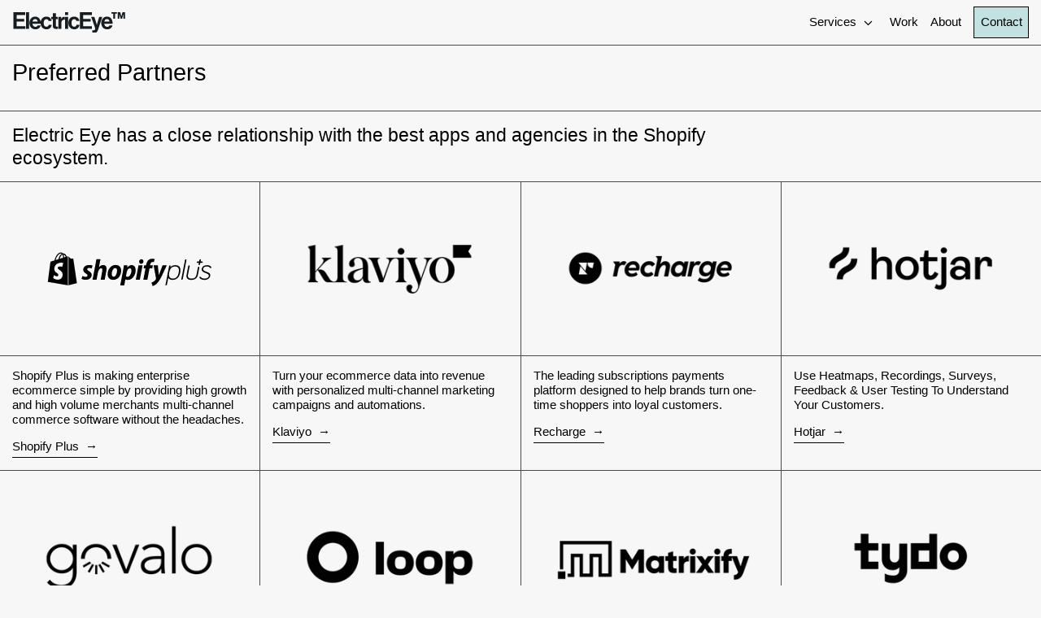

--- FILE ---
content_type: text/html; charset=utf-8
request_url: https://electriceye.io/pages/preferred-partners
body_size: 26621
content:
<!doctype html>
<html class="no-js supports-no-cookies" lang="en">
<head>
  
  <!-- Google Tag Manager -->
<script>(function(w,d,s,l,i){w[l]=w[l]||[];w[l].push({'gtm.start':
new Date().getTime(),event:'gtm.js'});var f=d.getElementsByTagName(s)[0],
j=d.createElement(s),dl=l!='dataLayer'?'&l='+l:'';j.async=true;j.src=
'https://www.googletagmanager.com/gtm.js?id='+i+dl;f.parentNode.insertBefore(j,f);
})(window,document,'script','dataLayer','GTM-WS8XPG5');</script>
<!-- End Google Tag Manager -->

  <!-- Google Tag Manager -->
<script>(function(w,d,s,l,i){w[l]=w[l]||[];w[l].push({'gtm.start':
new Date().getTime(),event:'gtm.js'});var f=d.getElementsByTagName(s)[0],
j=d.createElement(s),dl=l!='dataLayer'?'&l='+l:'';j.async=true;j.src=
'https://www.googletagmanager.com/gtm.js?id='+i+dl;f.parentNode.insertBefore(j,f);
})(window,document,'script','dataLayer','GTM-TFTG4X5H');</script>
<!-- End Google Tag Manager -->

<script>/* >> Heatmap.com :: Snippet << */(function (h,e,a,t,m,ap) { (h._heatmap_paq = []).push([ 'setTrackerUrl', (h.heatUrl = e) + a]); h.hErrorLogs=h.hErrorLogs || []; ap=t.createElement('script');  ap.src=h.heatUrl+'preprocessor.min.js?sid='+m;  ap.defer=true; t.head.appendChild(ap); ['error', 'unhandledrejection'].forEach(function (ty) {     h.addEventListener(ty, function (et) { h.hErrorLogs.push({ type: ty, event: et }); }); });})(window,'https://dashboard.heatmap.com/','heatmap.php',document,4900);</script>

  
  <meta charset="utf-8">
  <meta http-equiv="X-UA-Compatible" content="IE=edge">
  <meta name="viewport" content="width=device-width,initial-scale=1">
  <meta name="theme-color" content="">
  <link rel="canonical" href="https://electriceye.io/pages/preferred-partners">
  <link href="//electriceye.io/cdn/shop/t/17/assets/custom.css?v=24320547218129370871743741419" rel="stylesheet" type="text/css">
  <link rel="preconnect" href="https://fonts.shopifycdn.com" crossorigin>
  <link rel="preconnect" href="https://cdn.shopify.com" crossorigin>
  <link rel="preconnect" href="https://fonts.shopify.com" crossorigin>
  <link rel="preconnect" href="https://monorail-edge.shopifysvc.com">
  
  
<link rel="shortcut icon" href="//electriceye.io/cdn/shop/files/Group_347_32x32.png?v=1763651807" type="image/png"><title>Preferred Partners
&ndash; Electric Eye Agency</title><meta name="description" content="Electric Eye has a close relationship with the best apps and agencies in the Shopify ecosystem."><script>
    document.documentElement.className = document.documentElement.className.replace('no-js', 'js');
  </script>

  <!-- Start IE11 compatibility -->
  <script>
    if (!!window.MSInputMethodContext && !!document.documentMode) {
      // CSSVar Polyfill
      document.write('<script src="https://cdn.jsdelivr.net/gh/nuxodin/ie11CustomProperties@4.1.0/ie11CustomProperties.min.js"><\x2fscript>');

      document.documentElement.className = document.documentElement.className.replace('js', 'no-js');

      document.addEventListener('DOMContentLoaded', function () {
        var elsToLazyload = document.querySelectorAll('.lazyload');
        for (var i = 0; i < elsToLazyload.length; i++) {
          var elToLazyLoad = elsToLazyload[i];
          elToLazyLoad.removeAttribute('src');
          var src = elToLazyLoad.getAttribute('data-src').replace('_{width}x.', '_600x.');
          elToLazyLoad.setAttribute('src', src);
          elToLazyLoad.classList.remove('lazyload');
          elToLazyLoad.classList.add('lazyloaded');
        }
      });
    }
  </script>
  <!-- End IE11 compatibility -->
  <style>:root {
    --base-font-size: 93.75%;
    --base-line-height: 1.2;

    --heading-font-stack: Helvetica, Arial, sans-serif;
    --heading-font-weight: 400;
    --heading-font-style: normal;
    --heading-line-height: 1;


    --body-font-stack: Helvetica, Arial, sans-serif;
    --body-font-weight: 400;
    --body-font-bold: FontDrop;
    --body-font-bold-italic: FontDrop;

    /*
    Primary color scheme
    */
    --color-primary-accent: rgb(193, 226, 225);
    --color-primary-text: rgb(0, 0, 0);
    --color-primary-text-rgb: 0, 0, 0;
    --color-primary-background: rgb(247, 247, 247);
    --color-primary-background-hex: #f7f7f7;
    --color-primary-meta: rgb(0, 0, 0);
    --color-primary-text--overlay: rgb(247, 247, 247);
    --color-primary-accent--overlay: rgb(0, 0, 0);
    --color-primary-text-placeholder: rgba(0, 0, 0, 0.1);
    --color-primary-background-0: rgba(247, 247, 247, 0);


    /*
    Secondary color scheme
    */
    --color-secondary-accent: rgb(193, 226, 225);
    --color-secondary-text: rgb(0, 0, 0);
    --color-secondary-background: rgb(230, 230, 230);
    --color-secondary-background-hex: #e6e6e6;
    --color-secondary-meta: rgb(0, 0, 0);
    --color-secondary-text--overlay: rgb(230, 230, 230);
    --color-secondary-accent--overlay: rgb(0, 0, 0);
    --color-secondary-text-placeholder: rgba(0, 0, 0, 0.1);
    --color-secondary-background-0: rgba(230, 230, 230, 0);

    /*
    Tertiary color scheme
    */
    --color-tertiary-accent: rgb(193, 226, 225);
    --color-tertiary-text: rgb(247, 247, 247);
    --color-tertiary-background: rgb(0, 0, 0);
    --color-tertiary-background-hex: #000000;
    --color-tertiary-meta: rgb(247, 247, 247);
    --color-tertiary-text--overlay: rgb(0, 0, 0);
    --color-tertiary-accent--overlay: rgb(0, 0, 0);
    --color-tertiary-text-placeholder: rgba(247, 247, 247, 0.1);
    --color-tertiary-background-0: rgba(0, 0, 0, 0);

    --white-text--overlay: rgb(0, 0, 0);
    --black-text--overlay: rgb(247, 247, 247);

    --color-border: rgb(73, 73, 73);
    --border-width: 1px;


    --text-width: 1px;
    --checkbox-width: 1px;


    --font-heading: Helvetica, Arial, sans-serif;
    --font-body: Helvetica, Arial, sans-serif;
    --font-body-weight: 400;
    --font-body-style: normal;
    --font-body-bold-weight: bold;

    --heading-letterspacing: 0.0;
    --heading-capitalize: none;
    --heading-decoration: none;

    --bopy-copy-transform: none;

    --wrapperWidth: 100vw;
    --gutter: 1px;
    --rowHeight: calc((var(--wrapperWidth) - (11 * var(--gutter))) / 12);

    --ratioA: 1;
    --ratioB: 1;

    --header-height: 66px;
    --add-to-cart-height: 44px;

    --spacing: 1rem;
    --spacing-double: 2rem;
    --spacing-half: 0.5rem;

    /*
    Buttons 
    */
    --button-text-transform: none;
    --button-border-radius: 0;
    --button-border-color: var(--color-primary-text);
    --button-background-color: var(--color-primary-accent);
    --button-text-color: var(--color-primary-accent--overlay);
    --button-border-color-hover: var(--color-primary-text);
    --button-background-color-hover: var(--color-primary-text);
    --button-text-color-hover: var(--color-primary-text--overlay);


    /*
    SVG ico select
    */
    --icon-svg-select: url(//electriceye.io/cdn/shop/t/17/assets/ico-select.svg?v=128124354853601741871713368448);
    --icon-svg-select-primary: url(//electriceye.io/cdn/shop/t/17/assets/ico-select__primary.svg?v=138688341099480697841713368447);
    --icon-svg-select-secondary: url(//electriceye.io/cdn/shop/t/17/assets/ico-select__secondary.svg?v=184099902076870163431713368447);
    --icon-svg-select-tertiary: url(//electriceye.io/cdn/shop/t/17/assets/ico-select__tertiary.svg?v=31396795567021094101713368448);

  }

  [data-color-scheme="primary"] {
    --color-scheme-text: rgb(0, 0, 0);
    --color-scheme-background: rgb(247, 247, 247);
    --color-scheme-accent: rgb(193, 226, 225);
    --color-scheme-meta: rgb(0, 0, 0);
    --color-scheme-text--overlay: rgb(247, 247, 247);
    --color-scheme-accent--overlay: rgb(0, 0, 0);
    --color-scheme-text-placeholder: rgba(0, 0, 0, 0.1);
    --color-scheme-background-0: rgba(247, 247, 247, 0);
    --payment-terms-background-color: #f7f7f7;
  }
  [data-color-scheme="secondary"] {
    --color-scheme-text: rgb(0, 0, 0);
    --color-scheme-background: rgb(230, 230, 230);
    --color-scheme-accent: rgb(193, 226, 225);
    --color-scheme-meta: rgb(0, 0, 0);
    --color-scheme-text--overlay: rgb(230, 230, 230);
    --color-scheme-accent--overlay: rgb(0, 0, 0);
    --color-scheme-text-placeholder: rgba(0, 0, 0, 0.1);
    --color-scheme-background-0: rgba(230, 230, 230, 0);
    --payment-terms-background-color: #e6e6e6;
  }
  [data-color-scheme="tertiary"] {
    --color-scheme-text: rgb(247, 247, 247);
    --color-scheme-background: rgb(0, 0, 0);
    --color-scheme-accent: rgb(193, 226, 225);
    --color-scheme-meta: rgb(247, 247, 247);
    --color-scheme-text--overlay: rgb(0, 0, 0);
    --color-scheme-accent--overlay: rgb(0, 0, 0);
    --color-scheme-text-placeholder: rgba(247, 247, 247, 0.1);
    --color-scheme-background-0: rgba(0, 0, 0, 0);
    --payment-terms-background-color: #000000;
  }

  [data-color-scheme="white"] {
    --color-scheme-text: #ffffff;
    --color-scheme-accent: #ffffff;
    --color-scheme-text--overlay: rgb(0, 0, 0);
    --color-scheme-accent--overlay: rgb(0, 0, 0);
  }

  [data-color-scheme="black"] {
    --color-scheme-text: #000000;
    --color-scheme-accent: #000000;
    --color-scheme-text--overlay: rgb(247, 247, 247);
    --color-scheme-accent--overlay: rgb(247, 247, 247);
  }

</style>

  <style>
    @keyframes marquee {
      0% {
        transform: translateX(0);
        -webkit-transform: translateX(0);
      }
      100% {
        transform: translateX(-100%);
        -webkit-transform: translateX(-100%);
      }
    }
  </style>
  <style>#MainContent{opacity:0;visibility:hidden}[x-cloak]{display:none!important}.marquee-container{visibility:hidden}:root{tab-size:4}html{line-height:1.15;-webkit-text-size-adjust:100%}body{font-family:system-ui,-apple-system,Segoe UI,Roboto,Helvetica,Arial,sans-serif,Apple Color Emoji,Segoe UI Emoji;margin:0}hr{color:inherit;height:0}abbr[title]{-webkit-text-decoration:underline dotted;text-decoration:underline dotted}b,strong{font-weight:bolder}code,kbd,pre,samp{font-family:ui-monospace,SFMono-Regular,Consolas,Liberation Mono,Menlo,monospace;font-size:1em}small{font-size:80%}sub,sup{font-size:75%;line-height:0;position:relative;vertical-align:initial}sub{bottom:-.25em}sup{top:-.5em}table{border-color:inherit;text-indent:0}button,input,optgroup,select,textarea{font-family:inherit;font-size:100%;line-height:1.15;margin:0}button,select{text-transform:none}[type=button],[type=reset],[type=submit],button{-webkit-appearance:button}::-moz-focus-inner{border-style:none;padding:0}:-moz-focusring{outline:1px dotted ButtonText}:-moz-ui-invalid{box-shadow:none}legend{padding:0}progress{vertical-align:initial}::-webkit-inner-spin-button,::-webkit-outer-spin-button{height:auto}[type=search]{-webkit-appearance:textfield;outline-offset:-2px}::-webkit-search-decoration{-webkit-appearance:none}::-webkit-file-upload-button{-webkit-appearance:button;font:inherit}summary{display:list-item}blockquote,dd,dl,figure,h1,h2,h3,h4,h5,h6,hr,p,pre{margin:0}button{background-color:initial;background-image:none}button:focus{outline:1px dotted;outline:5px auto -webkit-focus-ring-color}fieldset,ol,ul{margin:0;padding:0}ol,ul{list-style:none}html{font-family:ui-sans-serif,system-ui,-apple-system,BlinkMacSystemFont,Segoe UI,Roboto,Helvetica Neue,Arial,Noto Sans,sans-serif,Apple Color Emoji,Segoe UI Emoji,Segoe UI Symbol,Noto Color Emoji;line-height:1.5}body{font-family:inherit;line-height:inherit}*,:after,:before{border:0 solid #e5e7eb;box-sizing:border-box}hr{border-top-width:1px}img{border-style:solid}textarea{resize:vertical}input::placeholder,textarea::placeholder{color:#9ca3af;opacity:1}[role=button],button{cursor:pointer}table{border-collapse:collapse}h1,h2,h3,h4,h5,h6{font-size:inherit;font-weight:inherit}a{color:inherit;text-decoration:inherit}button,input,optgroup,select,textarea{color:inherit;line-height:inherit;padding:0}code,kbd,pre,samp{font-family:ui-monospace,SFMono-Regular,Menlo,Monaco,Consolas,Liberation Mono,Courier New,monospace}audio,canvas,embed,iframe,img,object,svg,video{display:block;vertical-align:middle}img,video{height:auto;max-width:100%}.container{width:100%}@media (min-width:640px){.container{max-width:640px}}@media (min-width:768px){.container{max-width:768px}}@media (min-width:1024px){.container{max-width:1024px}}@media (min-width:1280px){.container{max-width:1280px}}@media (min-width:1536px){.container{max-width:1536px}}.bg-transparent{background-color:initial}.bg-scheme-background{background-color:var(--color-scheme-background)}.bg-scheme-accent{background-color:var(--color-scheme-accent)}.bg-border{background-color:var(--color-border)}.bg-gradient-to-r{background-image:linear-gradient(to right,var(--tw-gradient-stops))}.from-scheme-background-0{--tw-gradient-from:var(--color-scheme-background-0);--tw-gradient-stops:var(--tw-gradient-from),var(--tw-gradient-to,hsla(0,0%,100%,0))}.via-scheme-background{--tw-gradient-stops:var(--tw-gradient-from),var(--color-scheme-background),var(--tw-gradient-to,hsla(0,0%,100%,0))}.to-scheme-background{--tw-gradient-to:var(--color-scheme-background)}.border-scheme-text{border-color:var(--color-scheme-text)}.border-grid-color,.border-theme-color{border-color:var(--color-border)}.hover\:border-scheme-accent:hover{border-color:var(--color-scheme-accent)}.rounded-full{border-radius:9999px}.border-t-grid{border-top-width:var(--border-width)}.border-b-grid{border-bottom-width:var(--border-width)}.border-b-text{border-bottom-width:var(--text-width)}.block{display:block}.inline-block{display:inline-block}.flex{display:flex}.inline-flex{display:inline-flex}.hidden{display:none}.flex-col{flex-direction:column}.flex-wrap{flex-wrap:wrap}.items-center{align-items:center}.items-stretch{align-items:stretch}.self-stretch{align-self:stretch}.justify-start{justify-content:flex-start}.justify-end{justify-content:flex-end}.justify-center{justify-content:center}.justify-between{justify-content:space-between}.flex-grow{flex-grow:1}.h-2{height:.5rem}.h-5{height:1.25rem}.h-full{height:100%}.text-sm{font-size:.8rem}.text-base,.text-sm{line-height:var(--base-line-height)}.text-base{font-size:1rem}.text-lg{font-size:1.25rem}.text-lg,.text-xl{line-height:var(--base-line-height)}.text-xl{font-size:1.563rem}.m-auto{margin:auto}.mx-2{margin-left:.5rem;margin-right:.5rem}.my-auto{margin-bottom:auto;margin-top:auto}.mr-1{margin-right:.25rem}.mt-2{margin-top:.5rem}.mb-2{margin-bottom:.5rem}.ml-2{margin-left:.5rem}.mt-4{margin-top:1rem}.mr-4{margin-right:1rem}.ml-4{margin-left:1rem}.mr-6{margin-right:1.5rem}.ml-16{margin-left:4rem}.ml-auto{margin-left:auto}.-ml-4{margin-left:-1rem}.-ml-16{margin-left:-4rem}.opacity-0{opacity:0}.opacity-100{opacity:1}.overflow-x-auto{overflow-x:auto}.p-1{padding:.25rem}.py-1{padding-bottom:.25rem;padding-top:.25rem}.py-2{padding-bottom:.5rem;padding-top:.5rem}.py-4{padding-bottom:1rem;padding-top:1rem}.px-8{padding-left:2rem;padding-right:2rem}.py-theme{padding-bottom:var(--spacing);padding-top:var(--spacing)}.py-theme-half{padding-bottom:var(--spacing-half);padding-top:var(--spacing-half)}.pr-1{padding-right:.25rem}.pb-1{padding-bottom:.25rem}.pt-8{padding-top:2rem}.pointer-events-none{pointer-events:none}.static{position:static}.fixed{position:fixed}.absolute{position:absolute}.relative{position:relative}.top-0{top:0}.right-0{right:0}.bottom-0{bottom:0}.left-0{left:0}.top-1{top:.25rem}.top-2{top:.5rem}.right-2{right:.5rem}.-bottom-2{bottom:-.5rem}.left-1\/2{left:50%}*{--tw-shadow:0 0 transparent;--tw-ring-inset:var(--tw-empty,/*!*/ /*!*/);--tw-ring-offset-width:0px;--tw-ring-offset-color:#fff;--tw-ring-color:rgba(59,130,246,0.5);--tw-ring-offset-shadow:0 0 transparent;--tw-ring-shadow:0 0 transparent}.fill-current{fill:currentColor}.text-left{text-align:left}.text-center{text-align:center}.text-right{text-align:right}.text-scheme-text{color:var(--color-scheme-text)}.hover\:text-scheme-accent:hover,.text-scheme-accent{color:var(--color-scheme-accent)}.italic{font-style:italic}.uppercase{text-transform:uppercase}.oldstyle-nums{--tw-ordinal:var(--tw-empty,/*!*/ /*!*/);--tw-slashed-zero:var(--tw-empty,/*!*/ /*!*/);--tw-numeric-figure:var(--tw-empty,/*!*/ /*!*/);--tw-numeric-spacing:var(--tw-empty,/*!*/ /*!*/);--tw-numeric-fraction:var(--tw-empty,/*!*/ /*!*/);--tw-numeric-figure:oldstyle-nums;font-variant-numeric:var(--tw-ordinal) var(--tw-slashed-zero) var(--tw-numeric-figure) var(--tw-numeric-spacing) var(--tw-numeric-fraction)}.align-top{vertical-align:top}.align-middle{vertical-align:middle}.whitespace-nowrap{white-space:nowrap}.break-all{word-break:break-all}.w-2{width:.5rem}.w-5{width:1.25rem}.w-8{width:2rem}.w-theme-width{width:var(--border-width)}.w-1\/3{width:33.333333%}.w-full{width:100%}.z-10{z-index:10}.z-20{z-index:20}.z-50{z-index:50}.z-60{z-index:60}.z-70{z-index:70}.transform{--tw-translate-x:0;--tw-translate-y:0;--tw-rotate:0;--tw-skew-x:0;--tw-skew-y:0;--tw-scale-x:1;--tw-scale-y:1;transform:translateX(var(--tw-translate-x)) translateY(var(--tw-translate-y)) rotate(var(--tw-rotate)) skewX(var(--tw-skew-x)) skewY(var(--tw-skew-y)) scaleX(var(--tw-scale-x)) scaleY(var(--tw-scale-y))}.origin-center{transform-origin:center}.rotate-180{--tw-rotate:180deg}.-translate-x-1\/2{--tw-translate-x:-50%}.translate-y-full{--tw-translate-y:100%}.translate-y-0-important{--tw-translate-y:0px!important}.transition{transition-duration:.15s;transition-property:background-color,border-color,color,fill,stroke,opacity,box-shadow,transform;transition-timing-function:cubic-bezier(.4,0,.2,1)}.transition-transform{transition-duration:.15s;transition-property:transform;transition-timing-function:cubic-bezier(.4,0,.2,1)}.duration-200{transition-duration:.2s}.duration-300{transition-duration:.3s}html{background-color:var(--color-primary-background);color:var(--color-primary-text);font-size:var(--base-font-size);line-height:var(--base-line-height)}body{-webkit-font-smoothing:antialiased;-moz-osx-font-smoothing:grayscale;font-family:var(--body-font-stack);font-style:var(--body-font-style);font-weight:var(--body-font-weight);-webkit-text-size-adjust:100%;text-transform:var(--bopy-copy-transform)}.font-heading{font-family:var(--heading-font-stack);font-style:var(--heading-font-style);font-weight:var(--heading-font-weight);letter-spacing:var(--heading-letterspacing);-webkit-text-decoration:var(--heading-decoration);text-decoration:var(--heading-decoration);text-transform:var(--heading-capitalize)}.font-body{font-family:var(--body-font-stack);font-style:var(--body-font-style);font-weight:var(--body-font-weight);letter-spacing:0;text-decoration:none;text-transform:var(--body-font-style);text-transform:var(--bopy-copy-transform)}.font-body.uppercase,.font-heading.uppercase{text-transform:uppercase}.responsive-image-wrapper:before{content:"";display:block}.responsive-image{opacity:0}.responsive-image.lazyloaded{opacity:1}.responsive-image-placeholder{opacity:.05}.responsive-image.lazyloaded+.responsive-image-placeholder{opacity:0}[data-color-scheme=primary] .responsive-image-placeholder,[data-color-scheme=secondary] .responsive-image-placeholder,[data-color-scheme=tertiary] .responsive-image-placeholder{background-color:var(--color-scheme-text)}.no-js .responsive-image-placeholder{display:none}.visually-hidden{clip:rect(0 0 0 0);border:0;height:1px;margin:-1px;overflow:hidden;padding:0;position:absolute!important;width:1px}svg{height:100%;width:100%}.skip-link{background-color:var(--color-primary-background);color:var(--color-primary-text);left:0;opacity:0;padding:1rem;pointer-events:none;position:absolute;top:0;z-index:50}.skip-link:focus{opacity:1;pointer-events:auto}#sticky-positioner{height:1px;left:0;position:absolute;top:var(--border-width);width:1px}.no-js:not(html){display:none}.no-js .no-js:not(html){display:block}.supports-no-cookies:not(html),[hidden],[x-cloak],html.no-js .js-enabled{display:none}.supports-no-cookies .supports-no-cookies:not(html){display:block}.section-x-padding{padding-left:.5rem;padding-right:.5rem}@media (min-width:1024px){.section-x-padding{padding-left:1rem;padding-right:1rem}}#MainContent .shopify-section:first-of-type section{margin-top:calc(var(--border-width)*-1)}#MainContent .shopify-section.has-full-screen-setting:first-of-type section .h-screen-header{height:calc(100vh - var(--header-height, 0px))}@media(max-width:1023px){#MainContent .shopify-section.has-full-screen-setting:first-of-type section .background-video-wrapper--full-screen{padding-bottom:calc(100vh - var(--header-height, 0px))}}@media(min-width:1024px){#MainContent .shopify-section.has-full-screen-setting:first-of-type section .lg\:background-video-wrapper--full-screen{padding-bottom:calc(100vh - var(--header-height, 0px))}}select{background-image:var(--icon-svg-select);background-position:100%;background-repeat:no-repeat;background-size:1em 1em}input[type=email],input[type=password],input[type=text]{-webkit-appearance:none;border-radius:0}[data-color-scheme=primary].select.text-scheme-text,[data-color-scheme=primary] select.text-scheme-text{background-image:var(--icon-svg-select-primary)}[data-color-scheme=secondary] select.text-scheme-text{background-image:var(--icon-svg-select-secondary)}[data-color-scheme=tertiary] select.text-scheme-text{background-image:var(--icon-svg-select-tertiary)}button{border-radius:0}.button{background-color:var(--button-background-color);border-color:var(--button-border-color);border-radius:var(--button-border-radius);border-width:var(--text-width);color:var(--button-text-color);cursor:pointer;padding:.5rem 2rem;text-transform:var(--button-text-transform)}.button:hover{background-color:var(--button-background-color-hover);border-color:var(--button-border-color-hover);color:var(--button-text-color-hover)}.show-button-arrows .button:after{content:"  →"}.button span,.button svg,button span,button svg{pointer-events:none}@media(prefers-reduced-motion:reduce){.marquee-container{display:block;padding-left:.5rem;padding-right:.5rem;text-align:center;white-space:normal}@media (min-width:1024px){.marquee-container{padding-left:1rem;padding-right:1rem}}.marquee span{display:none}.marquee span:first-child{display:inline}}.marquee-container{visibility:visible}.rte>:not([hidden])~:not([hidden]){--tw-space-y-reverse:0;margin-bottom:calc(1rem*var(--tw-space-y-reverse));margin-top:calc(1rem*(1 - var(--tw-space-y-reverse)))}.rte{line-height:var(--base-line-height)}.rte img{height:auto;max-width:100%;width:100%}.rte ol,.rte ul{margin-left:var(--spacing)}.rte ol>:not([hidden])~:not([hidden]),.rte ul>:not([hidden])~:not([hidden]){--tw-space-y-reverse:0;margin-bottom:calc(.5rem*var(--tw-space-y-reverse));margin-top:calc(.5rem*(1 - var(--tw-space-y-reverse)))}.rte ul{list-style-type:disc}.rte ol{list-style:decimal}.rte h1{font-size:1.953rem;line-height:var(--base-line-height)}@media (min-width:1024px){.rte h1{font-size:3.815rem;line-height:1}}.rte h2{font-size:1.953rem;line-height:var(--base-line-height)}@media (min-width:1024px){.rte h2{font-size:2.441rem;line-height:calc(var(--base-line-height)*.9)}}.rte h1,.rte h2{font-family:var(--heading-font-stack);font-style:var(--heading-font-style);font-weight:var(--heading-font-weight);letter-spacing:var(--heading-letterspacing);-webkit-text-decoration:var(--heading-decoration);text-decoration:var(--heading-decoration);text-transform:var(--heading-capitalize)}.rte a{text-decoration:underline}[data-color-scheme=primary].text-scheme-text.rte a:hover,[data-color-scheme=primary].text-scheme-text .rte a:hover,[data-color-scheme=primary] .text-scheme-text.rte a:hover,[data-color-scheme=secondary].text-scheme-text.rte a:hover,[data-color-scheme=secondary].text-scheme-text .rte a:hover,[data-color-scheme=secondary] .text-scheme-text.rte a:hover,[data-color-scheme=tertiary].text-scheme-text.rte a:hover,[data-color-scheme=tertiary].text-scheme-text .rte a:hover,[data-color-scheme=tertiary] .text-scheme-text.rte a:hover{color:var(--color-scheme-accent);-webkit-text-decoration-color:var(--color-scheme-accent);text-decoration-color:var(--color-scheme-accent)}.svg-scale svg{height:1em;width:1em}.svg-scale-height svg{height:.8em;width:auto}[data-color-scheme=footer].bg-scheme-background :focus,[data-color-scheme=footer] .bg-scheme-background :focus,[data-color-scheme=header].bg-scheme-background :focus,[data-color-scheme=header] .bg-scheme-background :focus,[data-color-scheme=primary].bg-scheme-background :focus,[data-color-scheme=primary] .bg-scheme-background :focus,[data-color-scheme=secondary].bg-scheme-background :focus,[data-color-scheme=secondary] .bg-scheme-background :focus,[data-color-scheme=tertiary].bg-scheme-background :focus,[data-color-scheme=tertiary] .bg-scheme-background :focus{outline-color:var(--color-scheme-accent);outline-offset:.25rem;outline-style:solid;outline-width:var(--text-width)}@media (min-width:640px){.sm\:oldstyle-nums{--tw-ordinal:var(--tw-empty,/*!*/ /*!*/);--tw-slashed-zero:var(--tw-empty,/*!*/ /*!*/);--tw-numeric-figure:var(--tw-empty,/*!*/ /*!*/);--tw-numeric-spacing:var(--tw-empty,/*!*/ /*!*/);--tw-numeric-fraction:var(--tw-empty,/*!*/ /*!*/);--tw-numeric-figure:oldstyle-nums;font-variant-numeric:var(--tw-ordinal) var(--tw-slashed-zero) var(--tw-numeric-figure) var(--tw-numeric-spacing) var(--tw-numeric-fraction)}}@media (min-width:768px){.md\:oldstyle-nums{--tw-ordinal:var(--tw-empty,/*!*/ /*!*/);--tw-slashed-zero:var(--tw-empty,/*!*/ /*!*/);--tw-numeric-figure:var(--tw-empty,/*!*/ /*!*/);--tw-numeric-spacing:var(--tw-empty,/*!*/ /*!*/);--tw-numeric-fraction:var(--tw-empty,/*!*/ /*!*/);--tw-numeric-figure:oldstyle-nums;font-variant-numeric:var(--tw-ordinal) var(--tw-slashed-zero) var(--tw-numeric-figure) var(--tw-numeric-spacing) var(--tw-numeric-fraction)}}@media (min-width:1024px){.lg\:block{display:block}.lg\:flex{display:flex}.lg\:hidden{display:none}.lg\:flex-wrap{flex-wrap:wrap}.lg\:mt-0{margin-top:0}.lg\:ml-2{margin-left:.5rem}.lg\:ml-4{margin-left:1rem}.lg\:pt-0{padding-top:0}.lg\:relative{position:relative}.lg\:text-left{text-align:left}.lg\:text-center{text-align:center}.lg\:text-right{text-align:right}.lg\:oldstyle-nums{--tw-ordinal:var(--tw-empty,/*!*/ /*!*/);--tw-slashed-zero:var(--tw-empty,/*!*/ /*!*/);--tw-numeric-figure:var(--tw-empty,/*!*/ /*!*/);--tw-numeric-spacing:var(--tw-empty,/*!*/ /*!*/);--tw-numeric-fraction:var(--tw-empty,/*!*/ /*!*/);--tw-numeric-figure:oldstyle-nums;font-variant-numeric:var(--tw-ordinal) var(--tw-slashed-zero) var(--tw-numeric-figure) var(--tw-numeric-spacing) var(--tw-numeric-fraction)}.lg\:w-1\/3{width:33.333333%}.lg\:w-2\/3{width:66.666667%}.lg\:w-3\/4{width:75%}}@media (min-width:1280px){.xl\:oldstyle-nums{--tw-ordinal:var(--tw-empty,/*!*/ /*!*/);--tw-slashed-zero:var(--tw-empty,/*!*/ /*!*/);--tw-numeric-figure:var(--tw-empty,/*!*/ /*!*/);--tw-numeric-spacing:var(--tw-empty,/*!*/ /*!*/);--tw-numeric-fraction:var(--tw-empty,/*!*/ /*!*/);--tw-numeric-figure:oldstyle-nums;font-variant-numeric:var(--tw-ordinal) var(--tw-slashed-zero) var(--tw-numeric-figure) var(--tw-numeric-spacing) var(--tw-numeric-fraction)}}@media (min-width:1536px){.\32xl\:oldstyle-nums{--tw-ordinal:var(--tw-empty,/*!*/ /*!*/);--tw-slashed-zero:var(--tw-empty,/*!*/ /*!*/);--tw-numeric-figure:var(--tw-empty,/*!*/ /*!*/);--tw-numeric-spacing:var(--tw-empty,/*!*/ /*!*/);--tw-numeric-fraction:var(--tw-empty,/*!*/ /*!*/);--tw-numeric-figure:oldstyle-nums;font-variant-numeric:var(--tw-ordinal) var(--tw-slashed-zero) var(--tw-numeric-figure) var(--tw-numeric-spacing) var(--tw-numeric-fraction)}}
</style>
  


<meta property="og:site_name" content="Electric Eye Agency">
<meta property="og:url" content="https://electriceye.io/pages/preferred-partners">
<meta property="og:title" content="Preferred Partners">
<meta property="og:type" content="website">
<meta property="og:description" content="Electric Eye has a close relationship with the best apps and agencies in the Shopify ecosystem."><meta property="og:image" content="http://electriceye.io/cdn/shop/files/Group_349.png?v=1763672378">
  <meta property="og:image:secure_url" content="https://electriceye.io/cdn/shop/files/Group_349.png?v=1763672378">
  <meta property="og:image:width" content="4800">
  <meta property="og:image:height" content="2512">


  <meta name="twitter:site" content="@chaseclymer?lang=en">

<meta name="twitter:card" content="summary_large_image">
<meta name="twitter:title" content="Preferred Partners">
<meta name="twitter:description" content="Electric Eye has a close relationship with the best apps and agencies in the Shopify ecosystem.">

  

<script>
function onLoadStylesheet() {
          var url = "//electriceye.io/cdn/shop/t/17/assets/theme.min.css?v=25486177350748804901713368448";
          var link = document.querySelector('link[href="' + url + '"]');
          link.loaded = true;
          link.dispatchEvent(new CustomEvent('stylesLoaded'));
        }
        window.theme_stylesheet = '//electriceye.io/cdn/shop/t/17/assets/theme.min.css?v=25486177350748804901713368448';
</script>
<link rel="stylesheet" href="//electriceye.io/cdn/shop/t/17/assets/theme.min.css?v=25486177350748804901713368448" media="print" onload="this.media='all';onLoadStylesheet();">
<noscript><link rel="stylesheet" href="//electriceye.io/cdn/shop/t/17/assets/theme.min.css?v=25486177350748804901713368448"></noscript>

  

  <style>
    
    
    
    
    
    
  </style>

  
<script>
window.baseAssetsUrl = '//electriceye.io/cdn/shop/t/17/';
</script>
<script type="module" src="//electriceye.io/cdn/shop/t/17/assets/theme.min.js?v=63920947680120519151713368447" defer="defer"></script>

  <script>window.performance && window.performance.mark && window.performance.mark('shopify.content_for_header.start');</script><meta id="shopify-digital-wallet" name="shopify-digital-wallet" content="/20952093/digital_wallets/dialog">
<script async="async" src="/checkouts/internal/preloads.js?locale=en-US"></script>
<script id="shopify-features" type="application/json">{"accessToken":"0f7b2276db7b878fb1ad5aaf8bfa2b08","betas":["rich-media-storefront-analytics"],"domain":"electriceye.io","predictiveSearch":true,"shopId":20952093,"locale":"en"}</script>
<script>var Shopify = Shopify || {};
Shopify.shop = "electric-eye-agency.myshopify.com";
Shopify.locale = "en";
Shopify.currency = {"active":"USD","rate":"1.0"};
Shopify.country = "US";
Shopify.theme = {"name":"EE Live","id":123774205998,"schema_name":"Baseline","schema_version":"2.5.3","theme_store_id":null,"role":"main"};
Shopify.theme.handle = "null";
Shopify.theme.style = {"id":null,"handle":null};
Shopify.cdnHost = "electriceye.io/cdn";
Shopify.routes = Shopify.routes || {};
Shopify.routes.root = "/";</script>
<script type="module">!function(o){(o.Shopify=o.Shopify||{}).modules=!0}(window);</script>
<script>!function(o){function n(){var o=[];function n(){o.push(Array.prototype.slice.apply(arguments))}return n.q=o,n}var t=o.Shopify=o.Shopify||{};t.loadFeatures=n(),t.autoloadFeatures=n()}(window);</script>
<script id="shop-js-analytics" type="application/json">{"pageType":"page"}</script>
<script defer="defer" async type="module" src="//electriceye.io/cdn/shopifycloud/shop-js/modules/v2/client.init-shop-cart-sync_IZsNAliE.en.esm.js"></script>
<script defer="defer" async type="module" src="//electriceye.io/cdn/shopifycloud/shop-js/modules/v2/chunk.common_0OUaOowp.esm.js"></script>
<script type="module">
  await import("//electriceye.io/cdn/shopifycloud/shop-js/modules/v2/client.init-shop-cart-sync_IZsNAliE.en.esm.js");
await import("//electriceye.io/cdn/shopifycloud/shop-js/modules/v2/chunk.common_0OUaOowp.esm.js");

  window.Shopify.SignInWithShop?.initShopCartSync?.({"fedCMEnabled":true,"windoidEnabled":true});

</script>
<script>(function() {
  var isLoaded = false;
  function asyncLoad() {
    if (isLoaded) return;
    isLoaded = true;
    var urls = ["https:\/\/cdn.zigpoll.com\/zigpoll-shopify-embed.js?accountId=691cbd09526eeeb33e9ee38e\u0026shop=electric-eye-agency.myshopify.com"];
    for (var i = 0; i < urls.length; i++) {
      var s = document.createElement('script');
      s.type = 'text/javascript';
      s.async = true;
      s.src = urls[i];
      var x = document.getElementsByTagName('script')[0];
      x.parentNode.insertBefore(s, x);
    }
  };
  if(window.attachEvent) {
    window.attachEvent('onload', asyncLoad);
  } else {
    window.addEventListener('load', asyncLoad, false);
  }
})();</script>
<script id="__st">var __st={"a":20952093,"offset":-18000,"reqid":"70809997-d99b-470b-b135-713736cd8189-1768391057","pageurl":"electriceye.io\/pages\/preferred-partners","s":"pages-82571788334","u":"4d333def70f9","p":"page","rtyp":"page","rid":82571788334};</script>
<script>window.ShopifyPaypalV4VisibilityTracking = true;</script>
<script id="captcha-bootstrap">!function(){'use strict';const t='contact',e='account',n='new_comment',o=[[t,t],['blogs',n],['comments',n],[t,'customer']],c=[[e,'customer_login'],[e,'guest_login'],[e,'recover_customer_password'],[e,'create_customer']],r=t=>t.map((([t,e])=>`form[action*='/${t}']:not([data-nocaptcha='true']) input[name='form_type'][value='${e}']`)).join(','),a=t=>()=>t?[...document.querySelectorAll(t)].map((t=>t.form)):[];function s(){const t=[...o],e=r(t);return a(e)}const i='password',u='form_key',d=['recaptcha-v3-token','g-recaptcha-response','h-captcha-response',i],f=()=>{try{return window.sessionStorage}catch{return}},m='__shopify_v',_=t=>t.elements[u];function p(t,e,n=!1){try{const o=window.sessionStorage,c=JSON.parse(o.getItem(e)),{data:r}=function(t){const{data:e,action:n}=t;return t[m]||n?{data:e,action:n}:{data:t,action:n}}(c);for(const[e,n]of Object.entries(r))t.elements[e]&&(t.elements[e].value=n);n&&o.removeItem(e)}catch(o){console.error('form repopulation failed',{error:o})}}const l='form_type',E='cptcha';function T(t){t.dataset[E]=!0}const w=window,h=w.document,L='Shopify',v='ce_forms',y='captcha';let A=!1;((t,e)=>{const n=(g='f06e6c50-85a8-45c8-87d0-21a2b65856fe',I='https://cdn.shopify.com/shopifycloud/storefront-forms-hcaptcha/ce_storefront_forms_captcha_hcaptcha.v1.5.2.iife.js',D={infoText:'Protected by hCaptcha',privacyText:'Privacy',termsText:'Terms'},(t,e,n)=>{const o=w[L][v],c=o.bindForm;if(c)return c(t,g,e,D).then(n);var r;o.q.push([[t,g,e,D],n]),r=I,A||(h.body.append(Object.assign(h.createElement('script'),{id:'captcha-provider',async:!0,src:r})),A=!0)});var g,I,D;w[L]=w[L]||{},w[L][v]=w[L][v]||{},w[L][v].q=[],w[L][y]=w[L][y]||{},w[L][y].protect=function(t,e){n(t,void 0,e),T(t)},Object.freeze(w[L][y]),function(t,e,n,w,h,L){const[v,y,A,g]=function(t,e,n){const i=e?o:[],u=t?c:[],d=[...i,...u],f=r(d),m=r(i),_=r(d.filter((([t,e])=>n.includes(e))));return[a(f),a(m),a(_),s()]}(w,h,L),I=t=>{const e=t.target;return e instanceof HTMLFormElement?e:e&&e.form},D=t=>v().includes(t);t.addEventListener('submit',(t=>{const e=I(t);if(!e)return;const n=D(e)&&!e.dataset.hcaptchaBound&&!e.dataset.recaptchaBound,o=_(e),c=g().includes(e)&&(!o||!o.value);(n||c)&&t.preventDefault(),c&&!n&&(function(t){try{if(!f())return;!function(t){const e=f();if(!e)return;const n=_(t);if(!n)return;const o=n.value;o&&e.removeItem(o)}(t);const e=Array.from(Array(32),(()=>Math.random().toString(36)[2])).join('');!function(t,e){_(t)||t.append(Object.assign(document.createElement('input'),{type:'hidden',name:u})),t.elements[u].value=e}(t,e),function(t,e){const n=f();if(!n)return;const o=[...t.querySelectorAll(`input[type='${i}']`)].map((({name:t})=>t)),c=[...d,...o],r={};for(const[a,s]of new FormData(t).entries())c.includes(a)||(r[a]=s);n.setItem(e,JSON.stringify({[m]:1,action:t.action,data:r}))}(t,e)}catch(e){console.error('failed to persist form',e)}}(e),e.submit())}));const S=(t,e)=>{t&&!t.dataset[E]&&(n(t,e.some((e=>e===t))),T(t))};for(const o of['focusin','change'])t.addEventListener(o,(t=>{const e=I(t);D(e)&&S(e,y())}));const B=e.get('form_key'),M=e.get(l),P=B&&M;t.addEventListener('DOMContentLoaded',(()=>{const t=y();if(P)for(const e of t)e.elements[l].value===M&&p(e,B);[...new Set([...A(),...v().filter((t=>'true'===t.dataset.shopifyCaptcha))])].forEach((e=>S(e,t)))}))}(h,new URLSearchParams(w.location.search),n,t,e,['guest_login'])})(!0,!0)}();</script>
<script integrity="sha256-4kQ18oKyAcykRKYeNunJcIwy7WH5gtpwJnB7kiuLZ1E=" data-source-attribution="shopify.loadfeatures" defer="defer" src="//electriceye.io/cdn/shopifycloud/storefront/assets/storefront/load_feature-a0a9edcb.js" crossorigin="anonymous"></script>
<script data-source-attribution="shopify.dynamic_checkout.dynamic.init">var Shopify=Shopify||{};Shopify.PaymentButton=Shopify.PaymentButton||{isStorefrontPortableWallets:!0,init:function(){window.Shopify.PaymentButton.init=function(){};var t=document.createElement("script");t.src="https://electriceye.io/cdn/shopifycloud/portable-wallets/latest/portable-wallets.en.js",t.type="module",document.head.appendChild(t)}};
</script>
<script data-source-attribution="shopify.dynamic_checkout.buyer_consent">
  function portableWalletsHideBuyerConsent(e){var t=document.getElementById("shopify-buyer-consent"),n=document.getElementById("shopify-subscription-policy-button");t&&n&&(t.classList.add("hidden"),t.setAttribute("aria-hidden","true"),n.removeEventListener("click",e))}function portableWalletsShowBuyerConsent(e){var t=document.getElementById("shopify-buyer-consent"),n=document.getElementById("shopify-subscription-policy-button");t&&n&&(t.classList.remove("hidden"),t.removeAttribute("aria-hidden"),n.addEventListener("click",e))}window.Shopify?.PaymentButton&&(window.Shopify.PaymentButton.hideBuyerConsent=portableWalletsHideBuyerConsent,window.Shopify.PaymentButton.showBuyerConsent=portableWalletsShowBuyerConsent);
</script>
<script data-source-attribution="shopify.dynamic_checkout.cart.bootstrap">document.addEventListener("DOMContentLoaded",(function(){function t(){return document.querySelector("shopify-accelerated-checkout-cart, shopify-accelerated-checkout")}if(t())Shopify.PaymentButton.init();else{new MutationObserver((function(e,n){t()&&(Shopify.PaymentButton.init(),n.disconnect())})).observe(document.body,{childList:!0,subtree:!0})}}));
</script>

<script>window.performance && window.performance.mark && window.performance.mark('shopify.content_for_header.end');</script>

    <!-- NoIndex -->
  
  

    <!-- End NoIndex -->

<!-- Hotjar Tracking Code for https://electriceye.io -->
<script>
    (function(h,o,t,j,a,r){
        h.hj=h.hj||function(){(h.hj.q=h.hj.q||[]).push(arguments)};
        h._hjSettings={hjid:1005129,hjsv:6};
        a=o.getElementsByTagName('head')[0];
        r=o.createElement('script');r.async=1;
        r.src=t+h._hjSettings.hjid+j+h._hjSettings.hjsv;
        a.appendChild(r);
    })(window,document,'https://static.hotjar.com/c/hotjar-','.js?sv=');
</script>

<!-- Intelligems -->
  <script src="https://cdn.intelligems.io/f2c57c86a22a.js"></script>

<!-- Tracking click evetns using Intelligems -->
<script>
  function trackIntelligemsEvent(event) {
    window.igEvents = window.igEvents || [];
    window.igEvents.push({
      "event": event
    })
  }

  // wait for my button to exist in the DOM, then add an event listener
  window.igEvents = window.igEvents || [];
  function waitForElements(selector) {
    return new Promise(resolve => {
      if (document.querySelectorAll(selector)) {
        return resolve(document.querySelectorAll(selector));
      }

      const observer = new MutationObserver(mutations => {
        if (document.querySelectorAll(selector)) {
          observer.disconnect();
          resolve(document.querySelectorAll(selector));
        }
      });

      observer.observe(document.body, {
        childList: true,
        subtree: true
      });
    });
  }

  waitForElements('.track-click-cta').then((elements) => {
    for (const el of elements) {
      el.addEventListener("click", () => {
        window.igEvents.push({
          "event": "My Button Clicked"
        })
      });
    }
  });
</script>
  
<!-- BEGIN app block: shopify://apps/sra-google-analytics-4-ga4/blocks/sliderule-analytics/9960d9af-5e49-44da-a5b8-aade858d4324 --><script>
  window.sraData = sraData = {
    "measurementIds": [
      "G-GJ32DFC054"
    ]
    
  }
</script>
<script src="https://cdn.shopify.com/extensions/787ba864-02ca-44f6-b659-4d817e40c70c/sra-google-analytics-4-ga4-49/assets/sliderule-consent-management.js"></script>
<!-- Complete Google Analytics 4 Tracker for Shopify -->
<script
  async
  src="https://www.googletagmanager.com/gtag/js?id=G-GJ32DFC054"
></script>
<script>
  window.dataLayer = window.dataLayer || [];
  function gtag() {
    dataLayer.push(arguments);
  }

  // Set conservative consent defaults initially
  // These will be updated by the consent management system once it loads
  if (window.sraData?.consent?.consentManagementEnabled) {
    gtag('consent', 'default', {
      'ad_storage': 'denied',
      'ad_user_data': 'denied',
      'ad_personalization': 'denied',
      'analytics_storage': 'denied',
      'functionality_storage': 'denied',
      'personalization_storage': 'denied',
        'security_storage': 'granted'
      });
      // Update gtag consent when consent management is ready
      function updateGtagConsent(consentState) {
        if (typeof gtag === 'function') {
          const consentSettings = {
            'analytics_storage': consentState.analytics.allowed ? 'granted' : 'denied',
            'ad_storage': consentState.marketing.allowed ? 'granted' : 'denied',
            'ad_user_data': consentState.marketing.allowed ? 'granted' : 'denied',
            'ad_personalization': consentState.marketing.allowed ? 'granted' : 'denied',
            'functionality_storage': consentState.preferences.allowed ? 'granted' : 'denied',
            'personalization_storage': consentState.preferences.allowed ? 'granted' : 'denied',
            'security_storage': 'granted' // Always granted for security
          };
          
          gtag('consent', 'update', consentSettings);
        }
  }

  // Register consent change callback when sraData.consent is available
  function setupConsentIntegration() {
    if (window.sraData && window.sraData.consent) {
      // Update consent immediately with current state
      updateGtagConsent(window.sraData.consent.getConsentState());
      
      // Register callback for future changes
      window.sraData.consent.onConsentChange(updateGtagConsent);
    } else {
      // Retry if consent management isn't ready yet
      setTimeout(setupConsentIntegration, 100);
    }
  }

  // Start the integration
  setupConsentIntegration();

  } else {
    gtag('consent', 'default', {
      'analytics_storage': 'granted',
      'ad_storage': 'granted',
      'ad_user_data': 'granted',
      'ad_personalization': 'granted',
    });
  }

 
  // Initialize Google Analytics
  gtag("js", new Date());

  // Configure GA4 with a custom page_view event
  gtag("config", "G-GJ32DFC054")
  

  
</script>



<script src="https://cdn.shopify.com/extensions/787ba864-02ca-44f6-b659-4d817e40c70c/sra-google-analytics-4-ga4-49/assets/sliderule-utilities.js"></script>
<script src="https://cdn.shopify.com/extensions/787ba864-02ca-44f6-b659-4d817e40c70c/sra-google-analytics-4-ga4-49/assets/sliderule-handle-ids.js"></script>
<script src="https://cdn.shopify.com/extensions/787ba864-02ca-44f6-b659-4d817e40c70c/sra-google-analytics-4-ga4-49/assets/ga4-sliderule-ids.js"></script>
<script src="https://cdn.shopify.com/extensions/787ba864-02ca-44f6-b659-4d817e40c70c/sra-google-analytics-4-ga4-49/assets/google-ads-sliderule-ids.js"></script>
<script src="https://cdn.shopify.com/extensions/787ba864-02ca-44f6-b659-4d817e40c70c/sra-google-analytics-4-ga4-49/assets/ga4-sliderule-event-tracking.js"></script>


<!-- END app block --><!-- BEGIN app block: shopify://apps/klaviyo-email-marketing-sms/blocks/klaviyo-onsite-embed/2632fe16-c075-4321-a88b-50b567f42507 -->












  <script async src="https://static.klaviyo.com/onsite/js/Jsvebq/klaviyo.js?company_id=Jsvebq"></script>
  <script>!function(){if(!window.klaviyo){window._klOnsite=window._klOnsite||[];try{window.klaviyo=new Proxy({},{get:function(n,i){return"push"===i?function(){var n;(n=window._klOnsite).push.apply(n,arguments)}:function(){for(var n=arguments.length,o=new Array(n),w=0;w<n;w++)o[w]=arguments[w];var t="function"==typeof o[o.length-1]?o.pop():void 0,e=new Promise((function(n){window._klOnsite.push([i].concat(o,[function(i){t&&t(i),n(i)}]))}));return e}}})}catch(n){window.klaviyo=window.klaviyo||[],window.klaviyo.push=function(){var n;(n=window._klOnsite).push.apply(n,arguments)}}}}();</script>

  




  <script>
    window.klaviyoReviewsProductDesignMode = false
  </script>







<!-- END app block --><!-- BEGIN app block: shopify://apps/zigpoll-customer-surveys/blocks/zigpoll-embed/019a552e-a887-7983-9977-f95313668ab3 --><!-- BEGIN app snippet: zigpoll-embed --><script type="text/javascript" async src="https://cdn.zigpoll.com/zigpoll-shopify-embed.js?shop=electric-eye-agency.myshopify.com"></script>
<!-- END app snippet -->


<!-- END app block --><link href="https://monorail-edge.shopifysvc.com" rel="dns-prefetch">
<script>(function(){if ("sendBeacon" in navigator && "performance" in window) {try {var session_token_from_headers = performance.getEntriesByType('navigation')[0].serverTiming.find(x => x.name == '_s').description;} catch {var session_token_from_headers = undefined;}var session_cookie_matches = document.cookie.match(/_shopify_s=([^;]*)/);var session_token_from_cookie = session_cookie_matches && session_cookie_matches.length === 2 ? session_cookie_matches[1] : "";var session_token = session_token_from_headers || session_token_from_cookie || "";function handle_abandonment_event(e) {var entries = performance.getEntries().filter(function(entry) {return /monorail-edge.shopifysvc.com/.test(entry.name);});if (!window.abandonment_tracked && entries.length === 0) {window.abandonment_tracked = true;var currentMs = Date.now();var navigation_start = performance.timing.navigationStart;var payload = {shop_id: 20952093,url: window.location.href,navigation_start,duration: currentMs - navigation_start,session_token,page_type: "page"};window.navigator.sendBeacon("https://monorail-edge.shopifysvc.com/v1/produce", JSON.stringify({schema_id: "online_store_buyer_site_abandonment/1.1",payload: payload,metadata: {event_created_at_ms: currentMs,event_sent_at_ms: currentMs}}));}}window.addEventListener('pagehide', handle_abandonment_event);}}());</script>
<script id="web-pixels-manager-setup">(function e(e,d,r,n,o){if(void 0===o&&(o={}),!Boolean(null===(a=null===(i=window.Shopify)||void 0===i?void 0:i.analytics)||void 0===a?void 0:a.replayQueue)){var i,a;window.Shopify=window.Shopify||{};var t=window.Shopify;t.analytics=t.analytics||{};var s=t.analytics;s.replayQueue=[],s.publish=function(e,d,r){return s.replayQueue.push([e,d,r]),!0};try{self.performance.mark("wpm:start")}catch(e){}var l=function(){var e={modern:/Edge?\/(1{2}[4-9]|1[2-9]\d|[2-9]\d{2}|\d{4,})\.\d+(\.\d+|)|Firefox\/(1{2}[4-9]|1[2-9]\d|[2-9]\d{2}|\d{4,})\.\d+(\.\d+|)|Chrom(ium|e)\/(9{2}|\d{3,})\.\d+(\.\d+|)|(Maci|X1{2}).+ Version\/(15\.\d+|(1[6-9]|[2-9]\d|\d{3,})\.\d+)([,.]\d+|)( \(\w+\)|)( Mobile\/\w+|) Safari\/|Chrome.+OPR\/(9{2}|\d{3,})\.\d+\.\d+|(CPU[ +]OS|iPhone[ +]OS|CPU[ +]iPhone|CPU IPhone OS|CPU iPad OS)[ +]+(15[._]\d+|(1[6-9]|[2-9]\d|\d{3,})[._]\d+)([._]\d+|)|Android:?[ /-](13[3-9]|1[4-9]\d|[2-9]\d{2}|\d{4,})(\.\d+|)(\.\d+|)|Android.+Firefox\/(13[5-9]|1[4-9]\d|[2-9]\d{2}|\d{4,})\.\d+(\.\d+|)|Android.+Chrom(ium|e)\/(13[3-9]|1[4-9]\d|[2-9]\d{2}|\d{4,})\.\d+(\.\d+|)|SamsungBrowser\/([2-9]\d|\d{3,})\.\d+/,legacy:/Edge?\/(1[6-9]|[2-9]\d|\d{3,})\.\d+(\.\d+|)|Firefox\/(5[4-9]|[6-9]\d|\d{3,})\.\d+(\.\d+|)|Chrom(ium|e)\/(5[1-9]|[6-9]\d|\d{3,})\.\d+(\.\d+|)([\d.]+$|.*Safari\/(?![\d.]+ Edge\/[\d.]+$))|(Maci|X1{2}).+ Version\/(10\.\d+|(1[1-9]|[2-9]\d|\d{3,})\.\d+)([,.]\d+|)( \(\w+\)|)( Mobile\/\w+|) Safari\/|Chrome.+OPR\/(3[89]|[4-9]\d|\d{3,})\.\d+\.\d+|(CPU[ +]OS|iPhone[ +]OS|CPU[ +]iPhone|CPU IPhone OS|CPU iPad OS)[ +]+(10[._]\d+|(1[1-9]|[2-9]\d|\d{3,})[._]\d+)([._]\d+|)|Android:?[ /-](13[3-9]|1[4-9]\d|[2-9]\d{2}|\d{4,})(\.\d+|)(\.\d+|)|Mobile Safari.+OPR\/([89]\d|\d{3,})\.\d+\.\d+|Android.+Firefox\/(13[5-9]|1[4-9]\d|[2-9]\d{2}|\d{4,})\.\d+(\.\d+|)|Android.+Chrom(ium|e)\/(13[3-9]|1[4-9]\d|[2-9]\d{2}|\d{4,})\.\d+(\.\d+|)|Android.+(UC? ?Browser|UCWEB|U3)[ /]?(15\.([5-9]|\d{2,})|(1[6-9]|[2-9]\d|\d{3,})\.\d+)\.\d+|SamsungBrowser\/(5\.\d+|([6-9]|\d{2,})\.\d+)|Android.+MQ{2}Browser\/(14(\.(9|\d{2,})|)|(1[5-9]|[2-9]\d|\d{3,})(\.\d+|))(\.\d+|)|K[Aa][Ii]OS\/(3\.\d+|([4-9]|\d{2,})\.\d+)(\.\d+|)/},d=e.modern,r=e.legacy,n=navigator.userAgent;return n.match(d)?"modern":n.match(r)?"legacy":"unknown"}(),u="modern"===l?"modern":"legacy",c=(null!=n?n:{modern:"",legacy:""})[u],f=function(e){return[e.baseUrl,"/wpm","/b",e.hashVersion,"modern"===e.buildTarget?"m":"l",".js"].join("")}({baseUrl:d,hashVersion:r,buildTarget:u}),m=function(e){var d=e.version,r=e.bundleTarget,n=e.surface,o=e.pageUrl,i=e.monorailEndpoint;return{emit:function(e){var a=e.status,t=e.errorMsg,s=(new Date).getTime(),l=JSON.stringify({metadata:{event_sent_at_ms:s},events:[{schema_id:"web_pixels_manager_load/3.1",payload:{version:d,bundle_target:r,page_url:o,status:a,surface:n,error_msg:t},metadata:{event_created_at_ms:s}}]});if(!i)return console&&console.warn&&console.warn("[Web Pixels Manager] No Monorail endpoint provided, skipping logging."),!1;try{return self.navigator.sendBeacon.bind(self.navigator)(i,l)}catch(e){}var u=new XMLHttpRequest;try{return u.open("POST",i,!0),u.setRequestHeader("Content-Type","text/plain"),u.send(l),!0}catch(e){return console&&console.warn&&console.warn("[Web Pixels Manager] Got an unhandled error while logging to Monorail."),!1}}}}({version:r,bundleTarget:l,surface:e.surface,pageUrl:self.location.href,monorailEndpoint:e.monorailEndpoint});try{o.browserTarget=l,function(e){var d=e.src,r=e.async,n=void 0===r||r,o=e.onload,i=e.onerror,a=e.sri,t=e.scriptDataAttributes,s=void 0===t?{}:t,l=document.createElement("script"),u=document.querySelector("head"),c=document.querySelector("body");if(l.async=n,l.src=d,a&&(l.integrity=a,l.crossOrigin="anonymous"),s)for(var f in s)if(Object.prototype.hasOwnProperty.call(s,f))try{l.dataset[f]=s[f]}catch(e){}if(o&&l.addEventListener("load",o),i&&l.addEventListener("error",i),u)u.appendChild(l);else{if(!c)throw new Error("Did not find a head or body element to append the script");c.appendChild(l)}}({src:f,async:!0,onload:function(){if(!function(){var e,d;return Boolean(null===(d=null===(e=window.Shopify)||void 0===e?void 0:e.analytics)||void 0===d?void 0:d.initialized)}()){var d=window.webPixelsManager.init(e)||void 0;if(d){var r=window.Shopify.analytics;r.replayQueue.forEach((function(e){var r=e[0],n=e[1],o=e[2];d.publishCustomEvent(r,n,o)})),r.replayQueue=[],r.publish=d.publishCustomEvent,r.visitor=d.visitor,r.initialized=!0}}},onerror:function(){return m.emit({status:"failed",errorMsg:"".concat(f," has failed to load")})},sri:function(e){var d=/^sha384-[A-Za-z0-9+/=]+$/;return"string"==typeof e&&d.test(e)}(c)?c:"",scriptDataAttributes:o}),m.emit({status:"loading"})}catch(e){m.emit({status:"failed",errorMsg:(null==e?void 0:e.message)||"Unknown error"})}}})({shopId: 20952093,storefrontBaseUrl: "https://electriceye.io",extensionsBaseUrl: "https://extensions.shopifycdn.com/cdn/shopifycloud/web-pixels-manager",monorailEndpoint: "https://monorail-edge.shopifysvc.com/unstable/produce_batch",surface: "storefront-renderer",enabledBetaFlags: ["2dca8a86","a0d5f9d2"],webPixelsConfigList: [{"id":"690683950","configuration":"{\"measurementIds\":\"G-GJ32DFC054\",\"clientSideMeasurementIds\":\"none\",\"facebookPixelIds\":\"none\",\"url\":\"https:\\\/\\\/sliderule-analytics.gadget.app\"}","eventPayloadVersion":"v1","runtimeContext":"STRICT","scriptVersion":"22677852953443c22b58740c425ee9d0","type":"APP","apiClientId":3542712321,"privacyPurposes":["ANALYTICS","MARKETING","SALE_OF_DATA"],"dataSharingAdjustments":{"protectedCustomerApprovalScopes":["read_customer_address","read_customer_email","read_customer_name","read_customer_personal_data","read_customer_phone"]}},{"id":"230653998","configuration":"{\"config\":\"{\\\"pixel_id\\\":\\\"G-GJ32DFC054\\\",\\\"gtag_events\\\":[{\\\"type\\\":\\\"purchase\\\",\\\"action_label\\\":\\\"G-GJ32DFC054\\\"},{\\\"type\\\":\\\"page_view\\\",\\\"action_label\\\":\\\"G-GJ32DFC054\\\"},{\\\"type\\\":\\\"view_item\\\",\\\"action_label\\\":\\\"G-GJ32DFC054\\\"},{\\\"type\\\":\\\"search\\\",\\\"action_label\\\":\\\"G-GJ32DFC054\\\"},{\\\"type\\\":\\\"add_to_cart\\\",\\\"action_label\\\":\\\"G-GJ32DFC054\\\"},{\\\"type\\\":\\\"begin_checkout\\\",\\\"action_label\\\":\\\"G-GJ32DFC054\\\"},{\\\"type\\\":\\\"add_payment_info\\\",\\\"action_label\\\":\\\"G-GJ32DFC054\\\"}],\\\"enable_monitoring_mode\\\":false}\"}","eventPayloadVersion":"v1","runtimeContext":"OPEN","scriptVersion":"b2a88bafab3e21179ed38636efcd8a93","type":"APP","apiClientId":1780363,"privacyPurposes":[],"dataSharingAdjustments":{"protectedCustomerApprovalScopes":["read_customer_address","read_customer_email","read_customer_name","read_customer_personal_data","read_customer_phone"]}},{"id":"86999086","eventPayloadVersion":"1","runtimeContext":"LAX","scriptVersion":"1","type":"CUSTOM","privacyPurposes":["ANALYTICS","MARKETING","SALE_OF_DATA"],"name":"Heatmap"},{"id":"shopify-app-pixel","configuration":"{}","eventPayloadVersion":"v1","runtimeContext":"STRICT","scriptVersion":"0450","apiClientId":"shopify-pixel","type":"APP","privacyPurposes":["ANALYTICS","MARKETING"]},{"id":"shopify-custom-pixel","eventPayloadVersion":"v1","runtimeContext":"LAX","scriptVersion":"0450","apiClientId":"shopify-pixel","type":"CUSTOM","privacyPurposes":["ANALYTICS","MARKETING"]}],isMerchantRequest: false,initData: {"shop":{"name":"Electric Eye Agency","paymentSettings":{"currencyCode":"USD"},"myshopifyDomain":"electric-eye-agency.myshopify.com","countryCode":"US","storefrontUrl":"https:\/\/electriceye.io"},"customer":null,"cart":null,"checkout":null,"productVariants":[],"purchasingCompany":null},},"https://electriceye.io/cdn","7cecd0b6w90c54c6cpe92089d5m57a67346",{"modern":"","legacy":""},{"shopId":"20952093","storefrontBaseUrl":"https:\/\/electriceye.io","extensionBaseUrl":"https:\/\/extensions.shopifycdn.com\/cdn\/shopifycloud\/web-pixels-manager","surface":"storefront-renderer","enabledBetaFlags":"[\"2dca8a86\", \"a0d5f9d2\"]","isMerchantRequest":"false","hashVersion":"7cecd0b6w90c54c6cpe92089d5m57a67346","publish":"custom","events":"[[\"page_viewed\",{}]]"});</script><script>
  window.ShopifyAnalytics = window.ShopifyAnalytics || {};
  window.ShopifyAnalytics.meta = window.ShopifyAnalytics.meta || {};
  window.ShopifyAnalytics.meta.currency = 'USD';
  var meta = {"page":{"pageType":"page","resourceType":"page","resourceId":82571788334,"requestId":"70809997-d99b-470b-b135-713736cd8189-1768391057"}};
  for (var attr in meta) {
    window.ShopifyAnalytics.meta[attr] = meta[attr];
  }
</script>
<script class="analytics">
  (function () {
    var customDocumentWrite = function(content) {
      var jquery = null;

      if (window.jQuery) {
        jquery = window.jQuery;
      } else if (window.Checkout && window.Checkout.$) {
        jquery = window.Checkout.$;
      }

      if (jquery) {
        jquery('body').append(content);
      }
    };

    var hasLoggedConversion = function(token) {
      if (token) {
        return document.cookie.indexOf('loggedConversion=' + token) !== -1;
      }
      return false;
    }

    var setCookieIfConversion = function(token) {
      if (token) {
        var twoMonthsFromNow = new Date(Date.now());
        twoMonthsFromNow.setMonth(twoMonthsFromNow.getMonth() + 2);

        document.cookie = 'loggedConversion=' + token + '; expires=' + twoMonthsFromNow;
      }
    }

    var trekkie = window.ShopifyAnalytics.lib = window.trekkie = window.trekkie || [];
    if (trekkie.integrations) {
      return;
    }
    trekkie.methods = [
      'identify',
      'page',
      'ready',
      'track',
      'trackForm',
      'trackLink'
    ];
    trekkie.factory = function(method) {
      return function() {
        var args = Array.prototype.slice.call(arguments);
        args.unshift(method);
        trekkie.push(args);
        return trekkie;
      };
    };
    for (var i = 0; i < trekkie.methods.length; i++) {
      var key = trekkie.methods[i];
      trekkie[key] = trekkie.factory(key);
    }
    trekkie.load = function(config) {
      trekkie.config = config || {};
      trekkie.config.initialDocumentCookie = document.cookie;
      var first = document.getElementsByTagName('script')[0];
      var script = document.createElement('script');
      script.type = 'text/javascript';
      script.onerror = function(e) {
        var scriptFallback = document.createElement('script');
        scriptFallback.type = 'text/javascript';
        scriptFallback.onerror = function(error) {
                var Monorail = {
      produce: function produce(monorailDomain, schemaId, payload) {
        var currentMs = new Date().getTime();
        var event = {
          schema_id: schemaId,
          payload: payload,
          metadata: {
            event_created_at_ms: currentMs,
            event_sent_at_ms: currentMs
          }
        };
        return Monorail.sendRequest("https://" + monorailDomain + "/v1/produce", JSON.stringify(event));
      },
      sendRequest: function sendRequest(endpointUrl, payload) {
        // Try the sendBeacon API
        if (window && window.navigator && typeof window.navigator.sendBeacon === 'function' && typeof window.Blob === 'function' && !Monorail.isIos12()) {
          var blobData = new window.Blob([payload], {
            type: 'text/plain'
          });

          if (window.navigator.sendBeacon(endpointUrl, blobData)) {
            return true;
          } // sendBeacon was not successful

        } // XHR beacon

        var xhr = new XMLHttpRequest();

        try {
          xhr.open('POST', endpointUrl);
          xhr.setRequestHeader('Content-Type', 'text/plain');
          xhr.send(payload);
        } catch (e) {
          console.log(e);
        }

        return false;
      },
      isIos12: function isIos12() {
        return window.navigator.userAgent.lastIndexOf('iPhone; CPU iPhone OS 12_') !== -1 || window.navigator.userAgent.lastIndexOf('iPad; CPU OS 12_') !== -1;
      }
    };
    Monorail.produce('monorail-edge.shopifysvc.com',
      'trekkie_storefront_load_errors/1.1',
      {shop_id: 20952093,
      theme_id: 123774205998,
      app_name: "storefront",
      context_url: window.location.href,
      source_url: "//electriceye.io/cdn/s/trekkie.storefront.55c6279c31a6628627b2ba1c5ff367020da294e2.min.js"});

        };
        scriptFallback.async = true;
        scriptFallback.src = '//electriceye.io/cdn/s/trekkie.storefront.55c6279c31a6628627b2ba1c5ff367020da294e2.min.js';
        first.parentNode.insertBefore(scriptFallback, first);
      };
      script.async = true;
      script.src = '//electriceye.io/cdn/s/trekkie.storefront.55c6279c31a6628627b2ba1c5ff367020da294e2.min.js';
      first.parentNode.insertBefore(script, first);
    };
    trekkie.load(
      {"Trekkie":{"appName":"storefront","development":false,"defaultAttributes":{"shopId":20952093,"isMerchantRequest":null,"themeId":123774205998,"themeCityHash":"5656357812680824039","contentLanguage":"en","currency":"USD","eventMetadataId":"503155fc-8803-41f0-a95a-f7f99498935b"},"isServerSideCookieWritingEnabled":true,"monorailRegion":"shop_domain","enabledBetaFlags":["65f19447"]},"Session Attribution":{},"S2S":{"facebookCapiEnabled":false,"source":"trekkie-storefront-renderer","apiClientId":580111}}
    );

    var loaded = false;
    trekkie.ready(function() {
      if (loaded) return;
      loaded = true;

      window.ShopifyAnalytics.lib = window.trekkie;

      var originalDocumentWrite = document.write;
      document.write = customDocumentWrite;
      try { window.ShopifyAnalytics.merchantGoogleAnalytics.call(this); } catch(error) {};
      document.write = originalDocumentWrite;

      window.ShopifyAnalytics.lib.page(null,{"pageType":"page","resourceType":"page","resourceId":82571788334,"requestId":"70809997-d99b-470b-b135-713736cd8189-1768391057","shopifyEmitted":true});

      var match = window.location.pathname.match(/checkouts\/(.+)\/(thank_you|post_purchase)/)
      var token = match? match[1]: undefined;
      if (!hasLoggedConversion(token)) {
        setCookieIfConversion(token);
        
      }
    });


        var eventsListenerScript = document.createElement('script');
        eventsListenerScript.async = true;
        eventsListenerScript.src = "//electriceye.io/cdn/shopifycloud/storefront/assets/shop_events_listener-3da45d37.js";
        document.getElementsByTagName('head')[0].appendChild(eventsListenerScript);

})();</script>
<script
  defer
  src="https://electriceye.io/cdn/shopifycloud/perf-kit/shopify-perf-kit-3.0.3.min.js"
  data-application="storefront-renderer"
  data-shop-id="20952093"
  data-render-region="gcp-us-central1"
  data-page-type="page"
  data-theme-instance-id="123774205998"
  data-theme-name="Baseline"
  data-theme-version="2.5.3"
  data-monorail-region="shop_domain"
  data-resource-timing-sampling-rate="10"
  data-shs="true"
  data-shs-beacon="true"
  data-shs-export-with-fetch="true"
  data-shs-logs-sample-rate="1"
  data-shs-beacon-endpoint="https://electriceye.io/api/collect"
></script>
</head>

<body id="preferred-partners" class="template-page show-button-arrows">

<!-- Google Tag Manager (noscript) -->
<noscript><iframe src="https://www.googletagmanager.com/ns.html?id=GTM-TFTG4X5H"
height="0" width="0" style="display:none;visibility:hidden"></iframe></noscript>
<!-- End Google Tag Manager (noscript) -->
  
  <!-- Google Tag Manager (noscript) -->
<noscript><iframe src="https://www.googletagmanager.com/ns.html?id=GTM-WS8XPG5"
height="0" width="0" style="display:none;visibility:hidden"></iframe></noscript>
<!-- End Google Tag Manager (noscript) -->
  
  <a class="in-page-link skip-link" href="#MainContent">Skip to content</a><div id="shopify-section-sidebar" class="shopify-section"><section class="section-sidebar" x-data="ThemeSection_sidebar()" x-init="mounted()" data-section-id="sidebar" data-section-type="sidebar" x-cloak data-color-scheme="primary">
  <noscript>
    <div class="section-x-padding py-2 bg-scheme-background text-scheme-text text-right">
      <button class="py-2 inline-flex items-center justify-center "
        data-menu-drawer-toggle>
      <span class="inline-block w-5 h-5 align-middle mr-2"><svg aria-hidden="true" focusable="false" role="presentation" class="icon fill-current icon-menu" viewBox="0 0 24 24"><path fill-rule="evenodd" d="M23 16v2H1v-2h22zm0-10v2H1V6h22z"></path></svg></span>
      <span>Menu</span>
      </button>
    </div>
  </noscript>
  <div class="sidebar-container z-80 fixed top-0 left-0 bottom-0 w-11/12 max-w-xl bg-scheme-background text-scheme-text border-r-grid border-grid-color transform transition-transform overflow-y-auto"
    x-show="$store.drawer.menuDrawerOpen"
    x-transition:enter="transition ease duration-300"
    x-transition:enter-start="opacity-0 -translate-x-full"
    x-transition:enter-end="opacity-100"
    x-transition:leave="transition ease duration-300"
    x-transition:leave-end="opacity-100 -translate-x-full"
    @click.away.prevent="$store.drawer.menuDrawerOpen = false"
    role="dialog"
    aria-modal="true"
    data-menu-drawer>
    <div class="js-enabled top-0 relative flex items-center justify-end py-4 section-x-padding bg-scheme-background ">
      <button @click.prevent="$store.drawer.menuDrawerOpen = false" class="block w-5 h-5 top-0">
        <span class="visually-hidden">Close</span>
        <svg aria-hidden="true" focusable="false" role="presentation" class="icon fill-current icon-close" viewBox="0 0 24 24"><path fill-rule="evenodd" d="M18.364 4.222l1.414 1.414L13.414 12l6.364 6.364-1.414 1.414L12 13.414l-6.364 6.364-1.414-1.414L10.586 12 4.222 5.636l1.414-1.414L12 10.586z"></path></svg>
      </button>
    </div>
    <nav class="" aria-label="Primary">
      <ul><li class="no-js-focus-wrapper section-x-padding border-t-grid border-grid-color"><button data-accordion
                      class="block relative w-full text-left  inline-block py-4 w-full text-2xl pr-10 transition ease font-body"
                      x-bind:aria-expanded="accordionOpen.accordion0? true: 'false'"
                      @click="accordionOpen.accordion0 = !accordionOpen.accordion0"
                      aria-controls="accordion0">
                Services
                <span class="absolute right-0 w-5 top-1/2 transform -translate-y-1/2 flex items-center"><span class="inline-block transform transition origin-center" :class="{'rotate-180': accordionOpen.accordion0}"><svg aria-hidden="true" focusable="false" role="presentation" class="icon fill-current icon-chevron-down" viewBox="0 0 24 24"><path fill-rule="evenodd" d="M12 16.596L4.222 8.818l1.414-1.414L12 13.768l6.364-6.364 1.414 1.414z"></path></svg></span></span>
              </button>
              <ul id="accordion0"
                  class="pb-2 pl-4 no-js-focus-container"
                  x-show="accordionOpen.accordion0"
                  x-cloak><li class="no-js-focus-wrapper"><a class="inline-block py-1 " href="/pages/services">
                        All Services
                      </a></li><li class="no-js-focus-wrapper"><a class="inline-block py-1 " href="/pages/services-design-development">
                        Design & Development
                      </a></li><li class="no-js-focus-wrapper"><a class="inline-block py-1 " href="/pages/services-optimization-and-maintenance">
                        Optimization & Maintenance Retainer
                      </a></li><li class="no-js-focus-wrapper"><a class="inline-block py-1 " href="/pages/services-migration">
                        Migrations To Shopify
                      </a></li><li class="no-js-focus-wrapper"><a class="inline-block py-1 " href="/pages/services-shopify-diagnostic">
                        Shopify Diagnostic
                      </a></li></ul></li><li class="no-js-focus-wrapper section-x-padding border-t-grid border-grid-color"><a class="inline-block py-4 w-full text-2xl" href="/pages/work">
                Work
              </a></li><li class="no-js-focus-wrapper section-x-padding border-t-grid border-grid-color"><a class="inline-block py-4 w-full text-2xl" href="/pages/about-columbus-ohio-shopify-agency-electric-eye">
                About
              </a></li></ul>
    </nav>
    <div class="border-t-grid border-grid-color">
      <nav class="my-6" aria-label="Secondary">
        <ul></ul>
      </nav>

      
      
  
  
      
    </div>
  </div>
</section>

<noscript>
<style>
  .section-sidebar {
    display: block !important;
  }

  @media (min-width: 1024px) {
    .section-sidebar {
      display: none!important;
    }
  }

  .sidebar-container {
    position: static;
    width: 100%;
    max-width: 100%;
    border-right: 0;
    display: none;
  }

  .section-sidebar:focus-within .sidebar-container {
    display: block !important;
  }
</style>
</noscript>

</div><section class="relative z-70" x-data="ThemeSection_cartDrawer()" x-init="mounted()" data-section-id="" data-section-type="cart-drawer" data-show-on-add="true" x-cloak data-color-scheme="primary">
  <div id="CartContainer"
      class="fixed top-0 right-0 bottom-0 w-11/12 max-w-md bg-scheme-background text-scheme-text border-l-grid border-grid-color transform transition-transform overflow-y-auto"
      x-show="$store.drawer.cartDrawerOpen"
      x-transition:enter="transition ease duration-300"
      x-transition:enter-start="opacity-0 translate-x-full"
      x-transition:enter-end="opacity-100"
      x-transition:leave="transition ease duration-300"
      x-transition:leave-end="opacity-100 translate-x-full"
      @click.away.prevent="$store.drawer.cartDrawerOpen = false"
      role="dialog"
      aria-modal="true"
      data-cart-drawer
      aria-labelledby="CartTitle">
    <div class="top-0 relative flex items-center justify-between py-4 section-x-padding bg-scheme-background border-b-grid border-grid-color">
      <h1 id="CartTitle" class="" tabindex="-1">
        Your cart -
        <span x-text="$store.cartCount.countWithText()"></span>
      </h1>
      <button @click.prevent="$store.drawer.cartDrawerOpen = false" class="block w-5 h-5 top-0">
        <span class="visually-hidden">Close</span>
        <svg aria-hidden="true" focusable="false" role="presentation" class="icon fill-current icon-close" viewBox="0 0 24 24"><path fill-rule="evenodd" d="M18.364 4.222l1.414 1.414L13.414 12l6.364 6.364-1.414 1.414L12 13.414l-6.364 6.364-1.414-1.414L10.586 12 4.222 5.636l1.414-1.414L12 10.586z"></path></svg>
      </button>
    </div>
    <div class="flex flex-col h-full">
      <template x-if="state && !state.item_count">
        <div class="section-x-padding py-4">
          <p class="supports-cookies text-align--center" x-text="theme.strings.cartEmpty"></p>
          <p class="supports-no-cookies cookie-message" x-text="theme.strings.cartCookies"></p>
        </div>
      </template>
      <template x-if="state && state.item_count">
        <form action="/cart"
              method="post"
              class="relative overflow-y-auto flex-auto"
              novalidate>
          <div class="grid grid-cols-1 gap-gutter bg-border">
            <template x-for="(item, index) in state.items"
                      :key="item.key">
              <div class="flex py-4 section-x-padding transition bg-scheme-background"
                :class="{ 'opacity-50 cursor-wait': item.updating }"
                :data-cart-item-index="(index + 1)"
                :data-cart-item-key="item.key"
                data-cart-row>

                <template x-if="!(item.featured_image.url === null)">
                  <div  class="flex-shrink-0 w-10 md:w-20 mr-4">
                    
                    <a :href="item.url" class="block" aria-hidden="true" tabindex="-1">
                      <img class="w-full text-transparent"
                        :src="getSizedImageUrl(item.featured_image.url, '110x')"
                        :srcset="getCartImgSrcset(item.featured_image.url)"
                        :width="item.featured_image.width"
                        :height="item.featured_image.height"
                        :alt="item.product_title"
                        sizes="(min-width: 48em) 5rem, 3.5rem">
                      <pre x-text="item.featured_image.src"></pre>
                    </a>
                  </div>
                </template>

                <div class="flex-auto">
                  
                  <a class="f--heading font-size--m md--up--font-size--l color--active-text"
                    :href="item.url"
                    x-text="item.product_title"></a>
                  <template x-if="item.variant_title">
                    <p class="text-sm" x-text="item.variant_title"></p>
                  </template>
                  
                  <template x-if="item.selling_plan_allocation">
                    <p class="text-sm" x-text="item.selling_plan_allocation.selling_plan.name"></p>
                  </template>
                  <template x-for="property in flatProperties(item.properties)"
                    :key="property.name">
                    <p class="text-sm">
                      <span x-text="property.name"></span>:
                      <span x-text="property.value"></span>
                    </p>
                  </template>

                  <template x-if="item.line_level_discount_allocations.length">
                    <ul class="lg:hidden mt-1 text-sm text-scheme-accent"
                        aria-label="Discount">
                      <template x-for="allocation in item.line_level_discount_allocations">
                        <li class="">
                          <span x-text="allocation.discount_application.title"></span>
                          <template x-if="allocation.amount > 0">
                            <span class="whitespace-nowrap">&minus;<span x-html="formatMoney(allocation.amount)"></span></span>
                          </template>
                        </li>
                      </template>
                    </ul>
                  </template>

                  
                  <div class="flex mt-1 lg:mt-2 items-center">
                    <button class="w-6 p-1"
                      data-qty-adjust="minus"
                      @click.prevent="qtyAdjust($event, item)"
                      :aria-label="'Remove one ' + item.title">
                      <svg aria-hidden="true" focusable="false" role="presentation" class="icon fill-current icon-minus" viewBox="0 0 24 24"><path fill-rule="evenodd" d="M20 11v2H4v-2z"></path></svg>
                    </button>
                    <input type="text"
                      name="updates[]"
                      class="min-w-0 w-6 py-1 text-center text-sm border-b-text border-current bg-transparent"
                      min="1"
                      aria-label="Quantity"
                      data-qty-input
                      pattern="[0-9]*"
                      data-qty-adjust="set"
                      @keyup.debounce.1000ms="keyupOnInput($event)"
                      @change="qtyAdjust($event, item)"
                      x-model.number="item.quantity"
                      autocomplete="off" />
                    <button class="w-6 p-1"
                      data-qty-adjust="plus"
                      @click.prevent="qtyAdjust($event, item)"
                      :aria-label="'Add one ' + item.title">
                    <svg aria-hidden="true" focusable="false" role="presentation" class="icon fill-current icon-plus" viewBox="0 0 24 24"><path fill-rule="evenodd" d="M20 11v2h-7v7h-2v-7H4v-2h7V4h2v7z"></path></svg>
                    </button>
                  </div>

                  <button class="none lg:inline-block mt-1 lg:mt-2 text-sm"
                    data-qty-adjust="remove"
                    @click.prevent="qtyAdjust($event, item)">
                    <small>Remove </small>
                    <span class="visually-hidden" x-text="item.title"></span>
                  </button>
                </div>
                <div class="ml-1 text-right">
                  
                  <template x-if="item.line_level_discount_allocations.length">
                    <div>
                      <span class="visually-hidden">Regular price</span>
                      <del class="line-through" x-html="formatMoney(item.original_price)"></del>
                      <span class="visually-hidden">Sale price</span>
                      <span class="" x-html="formatMoney(item.final_line_price)"></span>
                    </div>
                  </template>
                  <template x-if="!item.line_level_discount_allocations.length">
                    <span class="" x-html="formatMoney(item.final_line_price)"></span>
                  </template>
                  <template x-if="item.unit_price_measurement">
                    <div class="text-xs">
                      <span x-html="formatMoney(item.unit_price)"></span> /
                      <span x-text="item.unit_price_measurement.reference_value"></span>
                      <span x-text="item.unit_price_measurement.reference_unit"></span>
                    </div>
                  </template>
                  <template x-if="item.line_level_discount_allocations.length">
                    <ul class="hidden lg:block mt-1 text-sm text-scheme-accent"
                        aria-label="Discount">
                      <template x-for="allocation in item.line_level_discount_allocations">
                        <li class="">
                          <span x-text="allocation.discount_application.title"></span>
                          <template x-if="allocation.amount > 0">
                            <span class="whitespace-nowrap">&minus;<span x-html="formatMoney(allocation.amount)"></span></span>
                          </template>
                        </li>
                      </template>
                    </ul>
                  </template>
                </div>
              </div>
            </template>
          </div>
          
            <div class="border-t-grid border-grid-color py-4 section-x-padding">
              <label for="CartSpecialInstructions"
                    class="text-sm">
                Add a note to your order
              </label>
              <textarea name="note"
                        id="CartSpecialInstructions"
                        class="block mt-1 p-2 w-full border-text border-current text-sm bg-transparent"
                        :class="{ 'opacity-50 cursor-wait' : noteUpdating }"
                        x-text="state.note"
                        @keyup.debounce.1000ms="keyupOnInput($event)"
                        @change="updateNote($event)">
              </textarea>
            </div>
          
          <div class="bottom-0 py-4 section-x-padding bg-scheme-background border-t-grid border-grid-color">
            <div :class="{ 'opacity-50  cursor-wait': updating }">
              <template x-if="state.cart_level_discount_applications.length"
                        x-for="application in state.cart_level_discount_applications">
                <p class="flex justify-between text-scheme-accent">
                  <span class="visually-hidden">Discount</span>
                  <span x-text="application.title"></span>
                  <span class="ml-2" x-html="formatMoney(application.total_allocated_amount)"></span>
                </p>
              </template>
              <p class="flex justify-between">
                <span>Subtotal</span>
                <span class="ml-2" x-html="formatMoney(state.total_price)"></span>
              </p><p class="my-2 md:my-4 text-sm accent-links-scheme text-right">
                Taxes and shipping calculated at checkout

              </p>
              <div class="text-right">
                <div>
                  <input type="submit"
                      name="checkout"
                      class="cursor-pointer py-2 px-4 w-full  bg-scheme-accent text-scheme-accent-overlay border-text border-scheme-text hover:bg-scheme-text hover:text-scheme-text-overlay"
                      :disabled="updating"
                      value="Check out">
                </div>
                
              </div>
            </div>
          </div>
        </form>
      </template>
    </div>
  </div>
</section>
<section x-data="ThemeSection_availabilityDrawer()" data-section-id="" data-section-type="availability-drawer" x-cloak data-color-scheme="primary">
  <div id="AvailabilityContainer"
      class="max-h-full flex flex-col z-60 fixed top-0 right-0 bottom-0 w-11/12 max-w-md bg-scheme-background text-scheme-text border-l-grid border-grid-color transform transition-transform'"
      x-show="$store.drawer.availabilityDrawerOpen"
      x-transition:enter="transition ease duration-300"
      x-transition:enter-start="opacity-0 translate-x-full"
      x-transition:enter-end="opacity-100"
      x-transition:leave="transition ease duration-300"
      x-transition:leave-end="opacity-100 translate-x-full"
      @click.away.prevent="$store.drawer.availabilityDrawerOpen = false"
      role="dialog"
      aria-modal="true"
      data-availability-drawer
      aria-labelledby="AvailabilityTitle">
    <div class="top-0 relative flex items-center justify-between py-2 px-4 bg-scheme-background border-b-grid border-grid-color">
      <h1 id="AvailabilityTitle" class="">
        <div class="font-heading text-lg" x-text="$store.availability.product_title"></div>
        <div x-text="$store.availability.getVariantTitle()"></div>
      </h1>
      <button @click.prevent="$store.drawer.availabilityDrawerOpen = false" class="block w-8 -mr-2 top-0">
        <span class="visually-hidden">Close</span>
        <svg aria-hidden="true" focusable="false" role="presentation" class="icon fill-current icon-close" viewBox="0 0 24 24"><path fill-rule="evenodd" d="M18.364 4.222l1.414 1.414L13.414 12l6.364 6.364-1.414 1.414L12 13.414l-6.364 6.364-1.414-1.414L10.586 12 4.222 5.636l1.414-1.414L12 10.586z"></path></svg>
      </button>
    </div>
    <ul class="relative overflow-y-auto flex-auto" role="list">
      <template x-for="item in currentVariantAvailability"
                  :key="item.name">
        <li class="border-b-grid border-grid-color section-x-padding py-4">
          <div class="flex items-start">
            <div class="inline-block w-3 mr-3 pt-1">
              <template x-if="item.available">
                <svg aria-hidden="true" focusable="false" role="presentation" class="icon fill-current icon-in-stock" viewBox="0 0 12 12"><g fill-rule="evenodd"><path d="M1.55 6.5l.708-.707L5.086 8.62l-.707.707z"></path><path d="M3.671 8.621l6.364-6.364.708.708-6.364 6.364z"></path></g></svg>
              </template>
              <template x-if="!item.available">
                <svg aria-hidden="true" focusable="false" role="presentation" class="icon fill-current icon-out-of-stock" viewBox="0 0 12 12"><g fill-rule="evenodd"><path d="M3.172 2.464l6.364 6.364-.708.708-6.364-6.364z"></path><path d="M9.536 3.172L3.172 9.536l-.708-.708 6.364-6.364z"></path></g></svg>
              </template>
            </div>
            <div>
              <p x-text="item.name"></p>
            </div>
          </div>
          <div class="mt-4" x-html="item.address"></div>
          <template x-if="item.phone">
            <a :href="`tel:${item.phone.replace(' ', '')}`" x-text="item.phone"></a>
          </template>
        </li>
      </template>
    </ul>
  </div>
</section>
<div id="shopify-section-announcement-bar" class="shopify-section">
</div><div class="relative">
    
    <div id="shopify-section-header" class="shopify-section section-header relative z-20"><script>!function () {var reb2b = window.reb2b = window.reb2b || [];if (reb2b.invoked) return;reb2b.invoked = true;reb2b.methods = ["identify", "collect"];reb2b.factory = function (method) {return function () {var args = Array.prototype.slice.call(arguments);args.unshift(method);reb2b.push(args);return reb2b;};};for (var i = 0; i < reb2b.methods.length; i++) {var key = reb2b.methods[i];reb2b[key] = reb2b.factory(key);}reb2b.load = function (key) {var script = document.createElement("script");script.type = "text/javascript";script.async = true;script.src = "https://s3-us-west-2.amazonaws.com/b2bjsstore/b/" + key + "/reb2b.js.gz";var first = document.getElementsByTagName("script")[0];first.parentNode.insertBefore(script, first);};reb2b.SNIPPET_VERSION = "1.0.1";reb2b.load("W7N850HVGRN1");}();</script><style>
[data-color-scheme="header"] {
  --color-scheme-accent: var(--color-primary-accent);
  --color-scheme-text: var(--color-primary-text);
  --color-scheme-background: var(--color-primary-background);
  --color-scheme-background-hex: var(--color-primary-background-hex);
  --color-scheme-background-0: var(--color-primary-background-0);
  --color-scheme-meta: var(--color-primary-meta);
  --color-scheme-text--overlay: var(--color-primary-text--overlay);
  --color-scheme-accent--overlay: var(--color-primary-accent--overlay);
  --color-scheme-accent-placeholder: var(--color-primary-text-placeholder);
}
</style>






<section
  x-data="ThemeSection_header()"
  x-init="mounted()"
  data-section-id="header"
  data-section-type="header"
  data-dropdown-count="1"
  class=""
  data-sticky="true"
  data-color-scheme="header"
  data-overlay-header-with-sticky="false"
  data-overlay-text-color="white"
>
  <header
    x-ref="header"
    class="border-b-grid relative z-10 text-scheme-text border-scheme-text border-theme-color bg-scheme-background"
    data-color-scheme="header">
    
      <nav class="relative hidden  lg:block" aria-label="Primary">
        <div class="section-x-padding flex items-stretch justify-between  py-2">
          <div class="flex items-stretch ">
            
              <div class="mr-6">
                
  
    <div class="h1">
  
      <a href="/" class="inline-block py-2 logo-image break-all">
        

<img src="//electriceye.io/cdn/shop/files/Group_135_140x.svg?v=1762439833"
              srcset="//electriceye.io/cdn/shop/files/Group_135_140x.svg?v=1762439833 1x, //electriceye.io/cdn/shop/files/Group_135_140x@2x.svg?v=1762439833 2x, //electriceye.io/cdn/shop/files/Group_135_140x@3x.svg?v=1762439833 3x"
              alt="Electric Eye Agency"
              >
      </a>
  
    </div>
  

              </div>
            
            
          </div>

          
<div class="flex items-stretch justify-end text-right ">
<ul class="main-ul-wrapper flex flex-wrap self-stretch items-stretch justify-end"><li class="self-stretch flex ml-4"><div class="self-stretch flex no-js-focus-wrapper">
            <button class="inline-block py-2 flex items-center "
              @click="openMenu(0)"
              x-bind:aria-expanded="menuOpen.menu0? true: 'false'"
              aria-controls="menu0">
              <span class="inline-block pr-1">Services</span>
              <span class="inline-block align-middle svg-scale mr-1 transform origin-center rotate transition" :class="{'rotate-180': menuOpen.menu0}"><svg aria-hidden="true" focusable="false" role="presentation" class="icon fill-current icon-chevron-down" viewBox="0 0 24 24"><path fill-rule="evenodd" d="M12 16.596L4.222 8.818l1.414-1.414L12 13.768l6.364-6.364 1.414 1.414z"></path></svg></span>
            </button>
            <div class="custom-dropdown-menu no-js-focus-container absolute left-0 bottom-0 w-full transform translate-y-full z-20 bg-scheme-background text-scheme-text border-t-grid border-b-grid border-grid-color"
                  id="menu0"
                  x-cloak
                  x-show="menuOpen.menu0"
                  x-transition:enter="transition ease duration-200"
                  x-transition:enter-start="opacity-0"
                  x-transition:enter-end="opacity-100"
                  x-transition:leave="transition ease duration-00"
                  x-transition:leave-start="opacity-100"
                  x-transition:leave-end="opacity-0"
                  data-header-dropdown
                  @focusout="focusOut($event, 'menu0')"
                  @click.away.prevent="menuOpen.menu0 = false"
                  data-color-scheme="header">
              <div class="section-x-padding text-left"><ul class="-ml-4 py-2">
                    




<li class="inline-block ml-4">
                <a  class="inline-block py-2" href="/pages/services">All Services</a>
              </li><li class="inline-block ml-4">
                <a  class="inline-block py-2" href="/pages/services-design-development">Design & Development</a>
              </li><li class="inline-block ml-4">
                <a  class="inline-block py-2" href="/pages/services-optimization-and-maintenance">Optimization & Maintenance Retainer</a>
              </li><li class="inline-block ml-4">
                <a  class="inline-block py-2" href="/pages/services-migration">Migrations To Shopify</a>
              </li><li class="inline-block ml-4">
                <a  class="inline-block py-2" href="/pages/services-shopify-diagnostic">Shopify Diagnostic</a>
              </li>
                  </ul></div>
            </div>
          </div></li>
<li class="inline-flex flex items-stretch ml-4"><a  class="flex py-2 relative " href="/pages/work">
            <span class="inline-block m-auto">Work</span></a></li><li class="inline-flex flex items-stretch ml-4"><a  class="flex py-2 relative " href="/pages/about-columbus-ohio-shopify-agency-electric-eye">
            <span class="inline-block m-auto">About</span></a></li></ul>
  


            <div class="ml-4 flex items-stretch whitespace-nowrap">
              
  <a href="/pages/contact" class="inline-flex justify-center items-center text-base p-2 bg-scheme-accent text-scheme-accent-overlay hover:bg-scheme-text hover:text-scheme-text-overlay border-scheme-accent hover:border-scheme-text border-text">Contact</a>
            </div>
          </div>
        </div>

        
      </nav>
      
      <div class="lg:hidden">
        <div class="lg:relative section-x-padding flex items-center justify-between py-2">

          <div class="flex items-center ">
            
              <div class="mr-4">
                
  
    <div class="h1">
  
      <a href="/" class="inline-block py-2 logo-image break-all">
        

<img src="//electriceye.io/cdn/shop/files/Group_135_140x.svg?v=1762439833"
              srcset="//electriceye.io/cdn/shop/files/Group_135_140x.svg?v=1762439833 1x, //electriceye.io/cdn/shop/files/Group_135_140x@2x.svg?v=1762439833 2x, //electriceye.io/cdn/shop/files/Group_135_140x@3x.svg?v=1762439833 3x"
              alt="Electric Eye Agency"
              >
      </a>
  
    </div>
  

              </div>
            
            
          </div>

          

          <div class="flex justify-end text-right ">
            
              <div class="mr-4 whitespace-nowrap">
                
  <a href="/pages/contact" class="inline-flex justify-center items-center text-base p-2 bg-scheme-accent text-scheme-accent-overlay hover:bg-scheme-text hover:text-scheme-text-overlay border-scheme-accent hover:border-scheme-text border-text">Contact</a>
              </div>

              <button class="js-enabled inline-block py-2 "
          x-bind:aria-expanded="$store.drawer.menuDrawerOpen"
          @click="$store.drawer.menuDrawerOpen = !$store.drawer.menuDrawerOpen"
          data-menu-drawer-toggle><span class="visually-hidden">Menu</span>
    <span class="inline-block w-5 h-5 align-middle"><svg aria-hidden="true" focusable="false" role="presentation" class="icon fill-current icon-menu" viewBox="0 0 24 24"><path fill-rule="evenodd" d="M23 16v2H1v-2h22zm0-10v2H1V6h22z"></path></svg></span></button>
            

            

            

            <div class="ml-2 lg:ml-4 whitespace-nowrap">
              
            </div>
          </div>
        </div>
      </div>
    
  </header>
</section>



<noscript>
  <style>
    .no-js-focus-wrapper:focus-within .no-js-focus-container {
      display: block !important;
    }
    </style>
</noscript>

<style>
  :root {
    --sticky-header-height: 0;
  }

  
    
      #shopify-section-header {
        position: sticky;
        top: 0;
        z-index: 100;
      }
      :root {
        --sticky-header-height: 66px;
      }

  
</style>


  <style>
    .logo-image {
      display: block;
      max-width: 140px;
    }
  </style>


<script type="application/ld+json">
{
  "@context": "http://schema.org",
  "@type": "Organization",
  "name": "Electric Eye Agency",
  

    "logo": "https://electriceye.io/cdn/shop/files/Group_135_1891x.svg?v=1762439833",
  
  "sameAs": [
    "https://twitter.com/chaseclymer?lang=en",
    "",
    "",
    "https://www.instagram.com/electriceyeagency/",
    "",
    "",
    "https://www.youtube.com/c/HonestEcommerce",
    ""
  ],
  "url": "https://electriceye.io/pages/preferred-partners"
}
</script>




<style> #shopify-section-header a.inline-flex.justify-center.items-center.text-base.p-2.bg-scheme-accent.text-scheme-accent-overlay {border-style: solid; border-width: 1px; border-color: black;} </style></div>
    <main role="main" id="MainContent">
      <div id="shopify-section-template--14871610064942__main" class="shopify-section"><section class="page text-scheme-text bg-scheme-background border-t-grid border-grid-color" data-color-scheme="primary">
  <div class="section-x-padding py-theme lg:flex lg:justify-start">
    <div class="lg:w-full">
      <div class="">
        <h1 class="font-heading text-2xl break-words">Preferred Partners</h1>
      </div>
      <div class="rte mt-4">
        
      </div>
    </div>
  </div>
</section>
</div><div id="shopify-section-template--14871610064942__e47058f2-14e0-40e2-9f86-c76025d9f532" class="shopify-section"><section
  class="bg-scheme-background text-scheme-text overflow-hidden border-t-grid border-grid-color"
  data-color-scheme="primary">
  <div class="px-2 lg:px-4 py-theme">
    <div class="flex text-xl default text-left justify-start">
      <div class="w-full lg:w-3/4"><div class="rte  font-body break-words">
          <p>Electric Eye has a close relationship with the best apps and agencies in the Shopify ecosystem.</p>
        </div></div>
    </div>
  </div>
</section>


</div><div id="shopify-section-template--14871610064942__5168ba6d-ad29-45c3-957a-1029172421ff" class="shopify-section"><section class="border-t-grid border-grid-color bg-border">
  

  <ul class="grid grid-cols-1 lg:grid-cols-12 gap-theme">
    
<li class="lg:col-span-3 bg-scheme-background text-scheme-text text-base text-left"  data-color-scheme="primary">
        
          <a href="https://www.shopify.com/free-trial?irclickid=xSXQo5TkvxyPUSTR3HyZ2UILUkH1wq2hb30O0o0&irgwc=1&partner=3460107&affpt=excluded&utm_channel=affiliates&utm_source=3460107-impact&utm_medium=cpa" target="_blank" class="inline-block w-full">
        
<div class="bg-scheme-background border-b-grid border-grid-color"><div class="relative">
<div 
     data-image-id=""
     class="responsive-image-wrapper relative overflow-hidden w-full my-0 mx-auto "
     style="height: 0; padding-top: 66.99029126213593%;"
     >
  <img class="responsive-image block absolute top-0 left-0 w-full h-full lazyload  transition-opacity duration-200 ease-in-out w-full max-w-full h-auto"
       data-src="//electriceye.io/cdn/shop/files/Group_216_{width}x.svg?v=1677010351"
       data-widths="[180,206]"
       data-aspectratio="1.4927536231884058"
       data-sizes="auto"
       tabindex="-1"
       alt=""
       ><div class="responsive-image-placeholder bg-scheme-text absolute top-0 left-0 right-0 bottom-0"></div><noscript>
    <div class="absolute top-0 left-0 w-full h-full">
      <img class=" " src="//electriceye.io/cdn/shop/files/Group_216_2048x2048.svg?v=1677010351" alt="">
    </div>
  </noscript>
</div>


                </div></div><div class="section-x-padding py-theme max-w-xl mx-auto">
          

          
            <div class="rte "><p>Shopify Plus is making enterprise ecommerce simple by providing high growth and high volume merchants multi-channel commerce software without the headaches.</p></div>
          

          

          
            <div class="mt-4">
              
                <div class="inline-block hover:text-scheme-accent text-base items-center justify-center border-b-text border-scheme-text hover:border-scheme-accent pb-1" data-color-scheme="primary">
              

              <span class="card-link ">Shopify Plus &nbsp;&rarr;</span>

              
                </div>
              
            </div>
          
        </div>

        
          </a>
        
      </li>
    
<li class="lg:col-span-3 bg-scheme-background text-scheme-text text-base text-left"  data-color-scheme="primary">
        
          <a href="https://www.klaviyo.com/partners/signup?utm_medium=partner&utm_source=0010V00002DPpLw" target="_blank" class="inline-block w-full">
        
<div class="bg-scheme-background border-b-grid border-grid-color"><div class="relative">
<div 
     data-image-id=""
     class="responsive-image-wrapper relative overflow-hidden w-full my-0 mx-auto "
     style="height: 0; padding-top: 66.99029126213593%;"
     >
  <img class="responsive-image block absolute top-0 left-0 w-full h-full lazyload  transition-opacity duration-200 ease-in-out w-full max-w-full h-auto"
       data-src="//electriceye.io/cdn/shop/files/Group_220_ec43b496-905c-499d-9a45-7c10bb62a6f9_{width}x.png?v=1677082520"
       data-widths="[180,360,540,618]"
       data-aspectratio="1.4927536231884058"
       data-sizes="auto"
       tabindex="-1"
       alt=""
       ><div class="responsive-image-placeholder bg-scheme-text absolute top-0 left-0 right-0 bottom-0"></div><noscript>
    <div class="absolute top-0 left-0 w-full h-full">
      <img class=" " src="//electriceye.io/cdn/shop/files/Group_220_ec43b496-905c-499d-9a45-7c10bb62a6f9_2048x2048.png?v=1677082520" alt="">
    </div>
  </noscript>
</div>


                </div></div><div class="section-x-padding py-theme max-w-xl mx-auto">
          

          
            <div class="rte "><p>Turn your ecommerce data into revenue with personalized multi-channel marketing campaigns and automations.</p></div>
          

          

          
            <div class="mt-4">
              
                <div class="inline-block hover:text-scheme-accent text-base items-center justify-center border-b-text border-scheme-text hover:border-scheme-accent pb-1" data-color-scheme="primary">
              

              <span class="card-link ">Klaviyo &nbsp;&rarr;</span>

              
                </div>
              
            </div>
          
        </div>

        
          </a>
        
      </li>
    
<li class="lg:col-span-3 bg-scheme-background text-scheme-text text-base text-left"  data-color-scheme="primary">
        
          <a href="https://apps.shopify.com/subscription-payments?show_store_picker=1" target="_blank" class="inline-block w-full">
        
<div class="bg-scheme-background border-b-grid border-grid-color"><div class="relative">
<div 
     data-image-id=""
     class="responsive-image-wrapper relative overflow-hidden w-full my-0 mx-auto "
     style="height: 0; padding-top: 66.99029126213593%;"
     >
  <img class="responsive-image block absolute top-0 left-0 w-full h-full lazyload  transition-opacity duration-200 ease-in-out w-full max-w-full h-auto"
       data-src="//electriceye.io/cdn/shop/files/Group_223_{width}x.png?v=1677082582"
       data-widths="[180,360,540,618]"
       data-aspectratio="1.4927536231884058"
       data-sizes="auto"
       tabindex="-1"
       alt=""
       ><div class="responsive-image-placeholder bg-scheme-text absolute top-0 left-0 right-0 bottom-0"></div><noscript>
    <div class="absolute top-0 left-0 w-full h-full">
      <img class=" " src="//electriceye.io/cdn/shop/files/Group_223_2048x2048.png?v=1677082582" alt="">
    </div>
  </noscript>
</div>


                </div></div><div class="section-x-padding py-theme max-w-xl mx-auto">
          

          
            <div class="rte "><p>The leading<em> </em>subscriptions<em> </em>payments platform designed to help brands turn one-time shoppers into loyal customers.</p></div>
          

          

          
            <div class="mt-4">
              
                <div class="inline-block hover:text-scheme-accent text-base items-center justify-center border-b-text border-scheme-text hover:border-scheme-accent pb-1" data-color-scheme="primary">
              

              <span class="card-link ">Recharge &nbsp;&rarr;</span>

              
                </div>
              
            </div>
          
        </div>

        
          </a>
        
      </li>
    
<li class="lg:col-span-3 bg-scheme-background text-scheme-text text-base text-left"  data-color-scheme="primary">
        
          <a href="https://www.hotjar.com/" target="_blank" class="inline-block w-full">
        
<div class="bg-scheme-background border-b-grid border-grid-color"><div class="relative">
<div 
     data-image-id=""
     class="responsive-image-wrapper relative overflow-hidden w-full my-0 mx-auto "
     style="height: 0; padding-top: 66.99029126213593%;"
     >
  <img class="responsive-image block absolute top-0 left-0 w-full h-full lazyload  transition-opacity duration-200 ease-in-out w-full max-w-full h-auto"
       data-src="//electriceye.io/cdn/shop/files/Group_226_{width}x.png?v=1677082743"
       data-widths="[180,360,540,618]"
       data-aspectratio="1.4927536231884058"
       data-sizes="auto"
       tabindex="-1"
       alt=""
       ><div class="responsive-image-placeholder bg-scheme-text absolute top-0 left-0 right-0 bottom-0"></div><noscript>
    <div class="absolute top-0 left-0 w-full h-full">
      <img class=" " src="//electriceye.io/cdn/shop/files/Group_226_2048x2048.png?v=1677082743" alt="">
    </div>
  </noscript>
</div>


                </div></div><div class="section-x-padding py-theme max-w-xl mx-auto">
          

          
            <div class="rte "><p>Use Heatmaps, Recordings, Surveys, Feedback & User Testing To Understand Your Customers.</p></div>
          

          

          
            <div class="mt-4">
              
                <div class="inline-block hover:text-scheme-accent text-base items-center justify-center border-b-text border-scheme-text hover:border-scheme-accent pb-1" data-color-scheme="primary">
              

              <span class="card-link ">Hotjar &nbsp;&rarr;</span>

              
                </div>
              
            </div>
          
        </div>

        
          </a>
        
      </li>
    
  </ul>
</section>
            
</div><div id="shopify-section-template--14871610064942__dc970a4a-4bb0-42b4-b8b5-b5faf7ef7a84" class="shopify-section"><section class="border-t-grid border-grid-color bg-border">
  

  <ul class="grid grid-cols-1 lg:grid-cols-12 gap-theme">
    
<li class="lg:col-span-3 bg-scheme-background text-scheme-text text-base text-left"  data-color-scheme="primary">
        
          <a href="https://govalo.com/" target="_blank" class="inline-block w-full">
        
<div class="bg-scheme-background border-b-grid border-grid-color"><div class="relative">
<div 
     data-image-id=""
     class="responsive-image-wrapper relative overflow-hidden w-full my-0 mx-auto "
     style="height: 0; padding-top: 66.99029126213593%;"
     >
  <img class="responsive-image block absolute top-0 left-0 w-full h-full lazyload  transition-opacity duration-200 ease-in-out w-full max-w-full h-auto"
       data-src="//electriceye.io/cdn/shop/files/Group_237_{width}x.png?v=1677083310"
       data-widths="[180,360,540,618]"
       data-aspectratio="1.4927536231884058"
       data-sizes="auto"
       tabindex="-1"
       alt=""
       ><div class="responsive-image-placeholder bg-scheme-text absolute top-0 left-0 right-0 bottom-0"></div><noscript>
    <div class="absolute top-0 left-0 w-full h-full">
      <img class=" " src="//electriceye.io/cdn/shop/files/Group_237_2048x2048.png?v=1677083310" alt="">
    </div>
  </noscript>
</div>


                </div></div><div class="section-x-padding py-theme max-w-xl mx-auto">
          

          
            <div class="rte "><p>Easily create customizable gift cards, giftable subscriptions, and giftable products for your store.</p></div>
          

          

          
            <div class="mt-4">
              
                <div class="inline-block hover:text-scheme-accent text-base items-center justify-center border-b-text border-scheme-text hover:border-scheme-accent pb-1" data-color-scheme="primary">
              

              <span class="card-link ">Govalo &nbsp;&rarr;</span>

              
                </div>
              
            </div>
          
        </div>

        
          </a>
        
      </li>
    
<li class="lg:col-span-3 bg-scheme-background text-scheme-text text-base text-left"  data-color-scheme="primary">
        
          <a href="https://www.loopreturns.com/" target="_blank" class="inline-block w-full">
        
<div class="bg-scheme-background border-b-grid border-grid-color"><div class="relative">
<div 
     data-image-id=""
     class="responsive-image-wrapper relative overflow-hidden w-full my-0 mx-auto "
     style="height: 0; padding-top: 66.99029126213593%;"
     >
  <img class="responsive-image block absolute top-0 left-0 w-full h-full lazyload  transition-opacity duration-200 ease-in-out w-full max-w-full h-auto"
       data-src="//electriceye.io/cdn/shop/files/Group_239_{width}x.png?v=1677083416"
       data-widths="[180,360,540,618]"
       data-aspectratio="1.4927536231884058"
       data-sizes="auto"
       tabindex="-1"
       alt=""
       ><div class="responsive-image-placeholder bg-scheme-text absolute top-0 left-0 right-0 bottom-0"></div><noscript>
    <div class="absolute top-0 left-0 w-full h-full">
      <img class=" " src="//electriceye.io/cdn/shop/files/Group_239_2048x2048.png?v=1677083416" alt="">
    </div>
  </noscript>
</div>


                </div></div><div class="section-x-padding py-theme max-w-xl mx-auto">
          

          
            <div class="rte "><p>Loop helps Shopify's best brands optimize return costs, retain more revenue, and prevent return losses.</p></div>
          

          

          
            <div class="mt-4">
              
                <div class="inline-block hover:text-scheme-accent text-base items-center justify-center border-b-text border-scheme-text hover:border-scheme-accent pb-1" data-color-scheme="primary">
              

              <span class="card-link ">Loop Returns &nbsp;&rarr;</span>

              
                </div>
              
            </div>
          
        </div>

        
          </a>
        
      </li>
    
<li class="lg:col-span-3 bg-scheme-background text-scheme-text text-base text-left"  data-color-scheme="primary">
        
          <a href="https://matrixify.app/trusted-matrixify-experts/" target="_blank" class="inline-block w-full">
        
<div class="bg-scheme-background border-b-grid border-grid-color"><div class="relative">
<div 
     data-image-id=""
     class="responsive-image-wrapper relative overflow-hidden w-full my-0 mx-auto "
     style="height: 0; padding-top: 66.99029126213593%;"
     >
  <img class="responsive-image block absolute top-0 left-0 w-full h-full lazyload  transition-opacity duration-200 ease-in-out w-full max-w-full h-auto"
       data-src="//electriceye.io/cdn/shop/files/Group_255_{width}x.png?v=1679586406"
       data-widths="[180,360,540,618]"
       data-aspectratio="1.4927536231884058"
       data-sizes="auto"
       tabindex="-1"
       alt=""
       ><div class="responsive-image-placeholder bg-scheme-text absolute top-0 left-0 right-0 bottom-0"></div><noscript>
    <div class="absolute top-0 left-0 w-full h-full">
      <img class=" " src="//electriceye.io/cdn/shop/files/Group_255_2048x2048.png?v=1679586406" alt="">
    </div>
  </noscript>
</div>


                </div></div><div class="section-x-padding py-theme max-w-xl mx-auto">
          

          
            <div class="rte "><p>With Matrixify, you can easily manage Shopify store data by importing & exporting Excel and CSV files in bulk.</p></div>
          

          

          
            <div class="mt-4">
              
                <div class="inline-block hover:text-scheme-accent text-base items-center justify-center border-b-text border-scheme-text hover:border-scheme-accent pb-1" data-color-scheme="primary">
              

              <span class="card-link ">Matrixify &nbsp;&rarr;</span>

              
                </div>
              
            </div>
          
        </div>

        
          </a>
        
      </li>
    
<li class="lg:col-span-3 bg-scheme-background text-scheme-text text-base text-left"  data-color-scheme="primary">
        
          <a href="https://www.tydo.com/" target="_blank" class="inline-block w-full">
        
<div class="bg-scheme-background border-b-grid border-grid-color"><div class="relative">
<div 
     data-image-id=""
     class="responsive-image-wrapper relative overflow-hidden w-full my-0 mx-auto "
     style="height: 0; padding-top: 66.99029126213593%;"
     >
  <img class="responsive-image block absolute top-0 left-0 w-full h-full lazyload  transition-opacity duration-200 ease-in-out w-full max-w-full h-auto"
       data-src="//electriceye.io/cdn/shop/files/Group_245_1_c0af9b5b-b534-4370-8289-2f7dc1d4adff_{width}x.png?v=1677084372"
       data-widths="[180,360,540,618]"
       data-aspectratio="1.4927536231884058"
       data-sizes="auto"
       tabindex="-1"
       alt=""
       ><div class="responsive-image-placeholder bg-scheme-text absolute top-0 left-0 right-0 bottom-0"></div><noscript>
    <div class="absolute top-0 left-0 w-full h-full">
      <img class=" " src="//electriceye.io/cdn/shop/files/Group_245_1_c0af9b5b-b534-4370-8289-2f7dc1d4adff_2048x2048.png?v=1677084372" alt="">
    </div>
  </noscript>
</div>


                </div></div><div class="section-x-padding py-theme max-w-xl mx-auto">
          

          
            <div class="rte "><p>Tydo is a business intelligence platform for ecommerce brands, retailers, and agencies that aggregates your data into simple, actionable reports.</p></div>
          

          

          
            <div class="mt-4">
              
                <div class="inline-block hover:text-scheme-accent text-base items-center justify-center border-b-text border-scheme-text hover:border-scheme-accent pb-1" data-color-scheme="primary">
              

              <span class="card-link ">Tydo &nbsp;&rarr;</span>

              
                </div>
              
            </div>
          
        </div>

        
          </a>
        
      </li>
    
  </ul>
</section>
            
</div><div id="shopify-section-template--14871610064942__ceb964ce-0fb6-4673-ad4f-2f7fa0b51948" class="shopify-section"><section class="border-t-grid border-grid-color bg-border">
  

  <ul class="grid grid-cols-1 lg:grid-cols-12 gap-theme">
    
<li class="lg:col-span-3 bg-scheme-background text-scheme-text text-base text-left"  data-color-scheme="primary">
        
          <a href="https://junip.co/p/electric-eye" target="_blank" class="inline-block w-full">
        
<div class="bg-scheme-background border-b-grid border-grid-color"><div class="relative">
<div 
     data-image-id=""
     class="responsive-image-wrapper relative overflow-hidden w-full my-0 mx-auto "
     style="height: 0; padding-top: 66.99029126213593%;"
     >
  <img class="responsive-image block absolute top-0 left-0 w-full h-full lazyload  transition-opacity duration-200 ease-in-out w-full max-w-full h-auto"
       data-src="//electriceye.io/cdn/shop/files/Group_230_1_{width}x.png?v=1677082987"
       data-widths="[180,360,540,618]"
       data-aspectratio="1.4927536231884058"
       data-sizes="auto"
       tabindex="-1"
       alt=""
       ><div class="responsive-image-placeholder bg-scheme-text absolute top-0 left-0 right-0 bottom-0"></div><noscript>
    <div class="absolute top-0 left-0 w-full h-full">
      <img class=" " src="//electriceye.io/cdn/shop/files/Group_230_1_2048x2048.png?v=1677082987" alt="">
    </div>
  </noscript>
</div>


                </div></div><div class="section-x-padding py-theme max-w-xl mx-auto">
          

          
            <div class="rte "><p>Gather more reviews & display them everywhere that matters. For products worth talking about.</p></div>
          

          

          
            <div class="mt-4">
              
                <div class="inline-block hover:text-scheme-accent text-base items-center justify-center border-b-text border-scheme-text hover:border-scheme-accent pb-1" data-color-scheme="primary">
              

              <span class="card-link ">Junip &nbsp;&rarr;</span>

              
                </div>
              
            </div>
          
        </div>

        
          </a>
        
      </li>
    
<li class="lg:col-span-3 bg-scheme-background text-scheme-text text-base text-left"  data-color-scheme="primary">
        
          <a href="https://www.triplewhale.com/bookdemo?source=ChaseClymer&ps_partner_key=Q2hhc2VDbHltZXI&ps_xid=jROvNtvv3rA2bQ&gsxid=jROvNtvv3rA2bQ&gspk=Q2hhc2VDbHltZXI" target="_blank" class="inline-block w-full">
        
<div class="bg-scheme-background border-b-grid border-grid-color"><div class="relative">
<div 
     data-image-id=""
     class="responsive-image-wrapper relative overflow-hidden w-full my-0 mx-auto "
     style="height: 0; padding-top: 66.99029126213593%;"
     >
  <img class="responsive-image block absolute top-0 left-0 w-full h-full lazyload  transition-opacity duration-200 ease-in-out w-full max-w-full h-auto"
       data-src="//electriceye.io/cdn/shop/files/Group_228_1_{width}x.png?v=1677082877"
       data-widths="[180,360,540,618]"
       data-aspectratio="1.4927536231884058"
       data-sizes="auto"
       tabindex="-1"
       alt=""
       ><div class="responsive-image-placeholder bg-scheme-text absolute top-0 left-0 right-0 bottom-0"></div><noscript>
    <div class="absolute top-0 left-0 w-full h-full">
      <img class=" " src="//electriceye.io/cdn/shop/files/Group_228_1_2048x2048.png?v=1677082877" alt="">
    </div>
  </noscript>
</div>


                </div></div><div class="section-x-padding py-theme max-w-xl mx-auto">
          

          
            <div class="rte "><p>Triple Whale is the Smart Data Platform. Manage analytics, attribution, and creative for your Shopify store in one place.</p></div>
          

          

          
            <div class="mt-4">
              
                <div class="inline-block hover:text-scheme-accent text-base items-center justify-center border-b-text border-scheme-text hover:border-scheme-accent pb-1" data-color-scheme="primary">
              

              <span class="card-link ">Triple Whale &nbsp;&rarr;</span>

              
                </div>
              
            </div>
          
        </div>

        
          </a>
        
      </li>
    
<li class="lg:col-span-3 bg-scheme-background text-scheme-text text-base text-left"  data-color-scheme="primary">
        
          <a href="https://www.rewind.io/agency-partners" target="_blank" class="inline-block w-full">
        
<div class="bg-scheme-background border-b-grid border-grid-color"><div class="relative">
<div 
     data-image-id=""
     class="responsive-image-wrapper relative overflow-hidden w-full my-0 mx-auto "
     style="height: 0; padding-top: 66.99029126213593%;"
     >
  <img class="responsive-image block absolute top-0 left-0 w-full h-full lazyload  transition-opacity duration-200 ease-in-out w-full max-w-full h-auto"
       data-src="//electriceye.io/cdn/shop/files/Group_233_{width}x.png?v=1677083148"
       data-widths="[180,360,540,618]"
       data-aspectratio="1.4927536231884058"
       data-sizes="auto"
       tabindex="-1"
       alt=""
       ><div class="responsive-image-placeholder bg-scheme-text absolute top-0 left-0 right-0 bottom-0"></div><noscript>
    <div class="absolute top-0 left-0 w-full h-full">
      <img class=" " src="//electriceye.io/cdn/shop/files/Group_233_2048x2048.png?v=1677083148" alt="">
    </div>
  </noscript>
</div>


                </div></div><div class="section-x-padding py-theme max-w-xl mx-auto">
          

          
            <div class="rte "><p>Rewind automatically backs up your store so you can recover with just a few clicks. It’s like having a magic undo button in case of human error, app integration issues, malicious attacks, and more.</p></div>
          

          

          
            <div class="mt-4">
              
                <div class="inline-block hover:text-scheme-accent text-base items-center justify-center border-b-text border-scheme-text hover:border-scheme-accent pb-1" data-color-scheme="primary">
              

              <span class="card-link ">Rewind &nbsp;&rarr;</span>

              
                </div>
              
            </div>
          
        </div>

        
          </a>
        
      </li>
    
<li class="lg:col-span-3 bg-scheme-background text-scheme-text text-base text-left"  data-color-scheme="primary">
        
          <a href="https://gorgias.grsm.io/electriceye" target="_blank" class="inline-block w-full">
        
<div class="bg-scheme-background border-b-grid border-grid-color"><div class="relative">
<div 
     data-image-id=""
     class="responsive-image-wrapper relative overflow-hidden w-full my-0 mx-auto "
     style="height: 0; padding-top: 66.99029126213593%;"
     >
  <img class="responsive-image block absolute top-0 left-0 w-full h-full lazyload  transition-opacity duration-200 ease-in-out w-full max-w-full h-auto"
       data-src="//electriceye.io/cdn/shop/files/Group_235_1_{width}x.png?v=1677083218"
       data-widths="[180,360,540,618]"
       data-aspectratio="1.4927536231884058"
       data-sizes="auto"
       tabindex="-1"
       alt=""
       ><div class="responsive-image-placeholder bg-scheme-text absolute top-0 left-0 right-0 bottom-0"></div><noscript>
    <div class="absolute top-0 left-0 w-full h-full">
      <img class=" " src="//electriceye.io/cdn/shop/files/Group_235_1_2048x2048.png?v=1677083218" alt="">
    </div>
  </noscript>
</div>


                </div></div><div class="section-x-padding py-theme max-w-xl mx-auto">
          

          
            <div class="rte "><p>Gorgias is the one-stop shop for customer support. Collect customer conversations from every channel (email, chat, phone, etc.) into one dashboard and streamline your tickets.</p></div>
          

          

          
            <div class="mt-4">
              
                <div class="inline-block hover:text-scheme-accent text-base items-center justify-center border-b-text border-scheme-text hover:border-scheme-accent pb-1" data-color-scheme="primary">
              

              <span class="card-link ">Gorgias &nbsp;&rarr;</span>

              
                </div>
              
            </div>
          
        </div>

        
          </a>
        
      </li>
    
  </ul>
</section>
            
</div>
    </main>
    <div id="shopify-section-footer" class="shopify-section"><style>
[data-color-scheme="footer"] {
  --color-scheme-accent: var(--color-tertiary-accent);
  --color-scheme-text: var(--color-tertiary-text);
  --color-scheme-background: var(--color-tertiary-background);
  --color-scheme-background-hex: var(--color-tertiary-background-hex);
  --color-scheme-meta: var(--color-tertiary-meta);
  --color-scheme-text--overlay: var(--color-tertiary-text--overlay);
  --color-scheme-accent--overlay: var(--color-tertiary-accent--overlay);
  --color-scheme-accent-placeholder: var(--color-tertiary-text-placeholder);
}
</style>

<footer class="bg-scheme-background text-scheme-text" data-section-id="footer" data-section-type="footer" data-color-scheme="footer">
  
    
      <section class="py-theme bg-scheme-background text-scheme-text border-t-grid border-grid-color" data-color-scheme="primary">
  <div class="section-x-padding lg:flex justify-center lg:items-center lg:justify-between">
    <div class=" text-base ">
      

      
        <div class=""><p>Subscribe now to get your free e-book, which shares helpful strategies to double your sales:</p></div>
      
    </div>

    <div class="mt-theme-half lg:mt-0 ">
      <form method="post" action="/contact#Contact-footer" id="Contact-footer" accept-charset="UTF-8" class="contact-form"><input type="hidden" name="form_type" value="customer" /><input type="hidden" name="utf8" value="✓" />

      

      
        <input type="hidden" name="contact[tags]" value="newsletter">
        <div class="lg:ml-4 lg:flex items-end">
					<label class="visually-hidden" for="FirstName-footer">First name</label>
          <input type="text"
            class="placeholder-current font-body border-b-text border-current w-full block bg-transparent pb-1"
            name="contact[first_name]"
            id="FirstName-footer"
            value=""
            placeholder="First name"
            autocorrect="off"
            autocapitalize="off">

          <label class="visually-hidden" for="Email-footer">Email address</label>
          <input type="email"
            class="lg:ml-2 placeholder-current font-body border-b-text border-current w-full block bg-transparent pb-1"
            name="contact[email]"
            id="Email-footer"
            value=""
            placeholder="Email address"
            autocorrect="off"
            autocapitalize="off"
            required>

          <button class="mt-2 lg:mt-0 lg:ml-2 pb-1 font-body align-top inline-flex items-center justify-center hover:text-scheme-accent border-b-text border-scheme-text  hover:border-scheme-accent pb-1" type="submit" name="commit" id="Subscribe">
            <span class=" whitespace-nowrap">Subscribe&nbsp;&rarr;</span>
          </button>
        </div>
      
    </form>
    </div>
  </div>
</section>

    

    <div class="border-t-grid border-grid-color">
      <div class="grid lg:grid-cols-12 bg-border ">

        
        <div class="lg:col-span-3 section-x-padding py-theme bg-scheme-background text-scheme-text">
          <div class="h1">
            <a href="/" class="footer-logo-image break-words">
              
                
                <img src="//electriceye.io/cdn/shop/files/Group_207_43995ffa-1b2d-4ee0-b160-1b7a7701460a_200x.svg?v=1762439870"
                    srcset="//electriceye.io/cdn/shop/files/Group_207_43995ffa-1b2d-4ee0-b160-1b7a7701460a_200x.svg?v=1762439870 1x, //electriceye.io/cdn/shop/files/Group_207_43995ffa-1b2d-4ee0-b160-1b7a7701460a_200x@2x.svg?v=1762439870 2x, //electriceye.io/cdn/shop/files/Group_207_43995ffa-1b2d-4ee0-b160-1b7a7701460a_200x@3x.svg?v=1762439870 3x"
                    alt="Electric Eye Agency">
              
            </a>
          </div>
        </div>
        
          <div class="lg:col-span-3 section-x-padding py-theme bg-scheme-background text-scheme-text overflow-hidden">
            
            <div class="rte">
              <p>We are a tight-knit team of Shopify Experts based in beautiful Columbus, Ohio.</p>
            </div>
          </div>
        

        
          
            <div class="lg:col-span-3 section-x-padding py-theme bg-scheme-background text-scheme-text lg:text-right"  >
              <div class="text-left inline-block">
              
              
              <ul class="list-none space-y-1 targetblank">
                
                  <li>
                    <a href="/pages/contact"  class="hover:text-scheme-accent">
                      Contact
                    </a>
                  </li>
                
                  <li>
                    <a href="/pages/about-columbus-ohio-shopify-agency-electric-eye"  class="hover:text-scheme-accent">
                      About
                    </a>
                  </li>
                
                  <li>
                    <a href="/pages/preferred-partners"  class="hover:text-scheme-accent">
                      Partners
                    </a>
                  </li>
                
                  <li>
                    <a href="https://storetester.com/"  class="hover:text-scheme-accent">
                      Storetester
                    </a>
                  </li>
                
                  <li>
                    <a href="/blogs/articles"  class="hover:text-scheme-accent">
                      Articles
                    </a>
                  </li>
                
                  <li>
                    <a href="https://honestecommerce.com"  class="hover:text-scheme-accent">
                      Podcast
                    </a>
                  </li>
                
                  <li>
                    <a href="/pages/careers"  class="hover:text-scheme-accent">
                      Careers
                    </a>
                  </li>
                
                  <li>
                    <a href="/pages/faq"  class="hover:text-scheme-accent">
                      FAQ
                    </a>
                  </li>
                
              </ul>
              </div>
            </div>
          
        

        
          
          <div class="lg:col-span-3 section-x-padding py-theme bg-scheme-background text-scheme-text lg:text-right">
            <div class="text-left inline-block">
              <ul class="" data-color-scheme="footer">
  

    

    

  

    

    
      
        <li>
          <a class="inline-block mb-1 hover:text-scheme-accent" href="https://twitter.com/chaseclymer?lang=en">
            Twitter
          </a>
        </li>
      
    

  

    

    

  

    

    
      
        <li>
          <a class="inline-block mb-1 hover:text-scheme-accent" href="https://www.instagram.com/electriceyeagency/">
            Instagram
          </a>
        </li>
      
    

  

    

    

  

    

    

  

    

    

  

    

    
      
        <li>
          <a class="inline-block mb-1 hover:text-scheme-accent" href="https://www.youtube.com/c/HonestEcommerce">
            YouTube
          </a>
        </li>
      
    

  

    

    

  

    

    
      
        <li>
          <a class="inline-block mb-1 hover:text-scheme-accent" href="https://www.linkedin.com/company/electric-eye-agency">
            LinkedIn
          </a>
        </li>
      
    

  

    

    
      
        <li>
          <a class="inline-block mb-1 hover:text-scheme-accent" href="mailto:info@electriceye.io">
            Email
          </a>
        </li>
      
    

  
</ul>

            </div>
          </div>
        
      </div>
    </div>

    <div class="border-t-grid border-grid-color">
      <div class="section-x-padding py-theme lg:flex lg:flex-wrap lg:items-center lg:justify-between">
        <div class="mb-4 lg:mb-0 space-y-2 text-sm lg:flex-1">
          <p>
            &copy; 2026, <a href="/" title="">Electric Eye Agency</a>.
          </p>
          <p>
            <a href="/policies/privacy-policy">Privacy Policy</a> / <a href="/policies/terms-of-service">Terms of Service</a> / <a href="#" data-acsb-custom-trigger="true">Accessibility</a>
          </p>
        </div>
        
</div>
    </div>
  
</footer>



  <style>
    .footer-logo-image {
      display: block;
      max-width: 200px;
    }
  </style>



</div>
  </div>
  <div id="shopify-section-popup" class="shopify-section relative z-60">


</div>

  <div id="screenreader-announce" class="visually-hidden" aria-live="polite" role="status"></div>

  <ul hidden>
    <li id="a11y-refresh-page-message">Choosing a selection results in a full page refresh.</li>
    <li id="a11y-selection-message">Press the space key then arrow keys to make a selection.</li>
  </ul>

  <script>
    window.theme = {
      strings: {
        loading: "Loading",
        itemCountOne: "{{ count }} item",
        itemCountOther: "{{ count }} items",
        addToCart: "Add to cart",
        soldOut: "Sold out",
        unavailable: "Unavailable",
        regularPrice: "Regular price",
        salePrice: "Sale price",
        sale: "Sale",
        unitPrice: "Unit price",
        unitPriceSeparator: "per",
        cartEmpty: "Your cart is currently empty.",
        cartCookies: "Enable cookies to use the shopping cart",
        update: "Update",
        quantity: "Quantity",
        discountedTotal: "Discounted total",
        regularTotal: "Regular total",
        priceColumn: "See Price column for discount details.",
        addedToCart: "Added to your cart!",
        cartAddError: "All {{ title }} are in your cart.",
        cartError: "There was an error while updating your cart. Please try again.",
        cartQuantityError: "You can only add [quantity] of this item to your cart."
      },
      routes: {
        cart_add_url: '/cart/add',
        cart_change_url: '/cart/change',
        cart_update_url: '/cart/update'
      },
      moneyFormat: "${{amount}}",
      cartItemCount: 0,
      cartMethod: "drawer"
    };
  </script>

  <!-- Klaviyo Custom Popup Trigger -->
  <script type="text/javascript">
document.querySelector(".klaviyo_form_trigger").addEventListener('click',function (){
        window._klOnsite = window._klOnsite || [];
        window._klOnsite.openForm('RdBA9W', () => console.log("you triggered the form!"));
    });</script>

  <!-- Accessibe -->
<script>
    (function(){
        var s    = document.createElement('script');
        var h    = document.querySelector('head') || document.body;
        s.src    = 'https://acsbapp.com/apps/app/dist/js/app.js';
        s.async  = true;
        s.onload = function(){
            acsbJS.init({
                statementLink    : '',
                footerHtml       : '',
                hideMobile       : false,
                hideTrigger      : true,
                disableBgProcess : false,
                language         : 'en',
                position         : 'right',
                leadColor        : '#000000',
                triggerColor     : '#000000',
                triggerRadius    : '0',
                triggerPositionX : 'right',
                triggerPositionY : 'bottom',
                triggerIcon      : 'settings2',
                triggerSize      : 'small',
                triggerOffsetX   : 20,
                triggerOffsetY   : 20,
                mobile           : {
                    triggerSize      : 'small',
                    triggerPositionX : 'right',
                    triggerPositionY : 'bottom',
                    triggerOffsetX   : 10,
                    triggerOffsetY   : 0,
                    triggerRadius    : '0'
                }
            });
        };
        h.appendChild(s);
    })();
</script>

  <!-- PostPilot -->
<script type='text/javascript'>
  var script = document.createElement('script');
  script.src = 'https://xp2023-pix.s3.amazonaws.com/px_cbd2Y.js';
  document.getElementsByTagName('head')[0].appendChild(script);
</script>
  <script src="https://ajax.googleapis.com/ajax/libs/jquery/3.7.1/jquery.min.js"></script>
  <script>
    jQuery(document).ready(function(){
  jQuery("ul.list-none.space-y-1.targetblank li:nth-child(5) a").addClass("tarblnk");
});
    jQuery(document).ready(function(){
   jQuery("a.tarblnk").attr("target", "_blank");
});
  </script>

  

<script>//Fire on all pages
!function(e,i){if(!e.pixie){var n=e.pixie=function(e,i,a){n.actionQueue.push({action:e,actionValue:i,params:a})};n.actionQueue=[];var a=i.createElement("script");a.async=!0,a.src="//acdn.adnxs.com/dmp/up/pixie.js";var t=i.getElementsByTagName("head")[0];t.insertBefore(a,t.firstChild)}}(window,document);
pixie('init', '7f27e16b-cd93-4d08-9ca7-7f82b3446dd1');
var evtRegEx = new RegExp("evtChron" + "=([^;]+)")
var result = evtRegEx.exec(document.cookie) ? evtRegEx.exec(document.cookie)[1] : null;
var evtChron = result ? JSON.parse(result) : [];
if (!evtChron || evtChron.length == 0) {
    var evtChron = [Date.now()]
    document.cookie='evtChron='+JSON.stringify(evtChron)
    pixie('event', 'PageView', {
        'item_name': document.title ? document.title.substring(0,30).replace(/\W/g,"-") : "&#0",
    })
}
else if (evtChron.length > 0) {
    evtChron.push(Date.now())
    var item_value = evtChron ? evtChron[evtChron.length - 1] - evtChron[0] : 0;
    pixie('event', 'PageView', {
        'item_name': document.title ? document.title.substring(0,30).replace(/\W/g,"-") : "&#0",
        'value': item_value
    })
    document.cookie='evtChron='+JSON.stringify(evtChron)
}
!function(s,a,e,v,n,t,z){
    if(s.saq)return;
    n=s.saq=function(){
        n.callMethod?n.callMethod.apply(n,arguments):n.queue.push(arguments)
        };
        if(!s._saq)s._saq=n;n.push=n;n.loaded=!0;n.version='1.0';
        n.queue=[];t=a.createElement(e);
        t.async=!0;
        t.src=v;
        z=a.getElementsByTagName(e)[0];
        z.parentNode.insertBefore(t,z)
}
(window,document,'script','https://tags.srv.stackadapt.com/events.js');saq('ts', 'fTWuZLtaVyqs1p67owx-Mw');
//Fire on all clicks
document.addEventListener('click', function(event) {
    if(event && event.type == 'click') {
        var evtRegEx = new RegExp("evtChron" + "=([^;]+)")
        var result = evtRegEx.exec(document.cookie) ? evtRegEx.exec(document.cookie)[1] : null;
        var evtChron = result ? JSON.parse(result) : [];
        var target = event.target ? event.target : event.srcElement;
        var item_name = target.innerText ? target.innerText.substring(0,30).replace(/\W/g,"-") : "&#0";
        var item_value = evtChron ? evtChron[evtChron.length - 1] - evtChron[0] : 0
        var item_type = event.view.location.href ? event.view.location.href.substring(0,30).replace(/  */g,"-") : "&#0";
        var item_id = event.srcElement.tagName || event.target.offsetParent ? event.srcElement.tagName.substring(0,30).replace(/\W/g,"-") || event.target.offsetParent.substring(0,30).replace(/ */g,"-") : "&#0";
        
        if (!evtChron || evtChron.length == 0) {
            evtChron = [Date.now()]
            pixie('event', 'ItemView', {
                'item_name': item_name,
                'item_type': item_type,
                'item_id': item_id,
                'value': 0
            })
            document.cookie='evtChron='+JSON.stringify(evtChron)
        } else if (evtChron.length > 0) {
            evtChron.push(Date.now())
            item_value = evtChron ? evtChron[evtChron.length - 1] - evtChron[0] : 0;
            pixie('event', 'ItemView', {
                'item_name': item_name,
                'item_type': item_type,
                'item_id': item_id,
                'value': item_value
            })
            document.cookie='evtChron='+JSON.stringify(evtChron)
        }
    }
});</script>
  <script async type='text/javascript' src='https://static.klaviyo.com/onsite/js/klaviyo.js?company_id=Jsvebq'></script>
<style>  </style>
<div id="shopify-block-AVnROZDByMDdzdWs5Z__7415279170309610466" class="shopify-block shopify-app-block" data-block-handle="redirectNinja">
<script>


    
   

</script>




</div></body>
</html>


--- FILE ---
content_type: text/css
request_url: https://electriceye.io/cdn/shop/t/17/assets/custom.css?v=24320547218129370871743741419
body_size: -379
content:
.main-ul-wrapper{position:relative}.main-ul-wrapper .custom-dropdown-menu{top:46px;border:none}.main-ul-wrapper .custom-dropdown-menu .section-x-padding{background-color:#f7f7f7}#shopify-section-template--14770415337518__main .lg\:col-span-9.bg-scheme-background.text-scheme-text{display:none}div#SearchGrid{display:unset}#shopify-section-template--14770415337518__main h1.font-heading.text-2xl.lg\:text-3xl{font-size:22px}input#search-logo_left_menu_right-desktop:focus,input#search-template--14770415337518__main:focus{outline-color:transparent}.split-page-with-embed form{margin-top:20px}.split-page-with-embed .split-embed-section{gap:50px}.split-page-with-embed form .form-row,.split-page-with-embed form .form-group{margin-bottom:20px}.split-page-with-embed form .form-row>.form-group{margin-bottom:0;flex:1 1 auto}.split-page-with-embed form .form-row{display:flex;flex-wrap:wrap;gap:20px 30px}.split-page-with-embed form .form-check{display:flex;gap:5px;margin-bottom:5px}.split-page-with-embed form label{margin-bottom:5px;display:block}.split-page-with-embed form .form-check label{margin-bottom:0}.split-page-with-embed form input[type=text],.split-page-with-embed form input[type=email],.split-page-with-embed form textarea{width:100%;padding:8px 10px;border:1px solid var(--color-border)}.split-page-with-embed form textarea{height:150px}.split-page-with-embed form input[type=submit]{cursor:pointer}.w-1\/2{width:50%}
/*# sourceMappingURL=/cdn/shop/t/17/assets/custom.css.map?v=24320547218129370871743741419 */


--- FILE ---
content_type: text/css
request_url: https://tags.srv.stackadapt.com/sa.css
body_size: -11
content:
:root {
    --sa-uid: '0-d75ed5e6-9c53-5eeb-6d35-d0f7049044a4';
}

--- FILE ---
content_type: image/svg+xml
request_url: https://electriceye.io/cdn/shop/files/Group_135_140x.svg?v=1762439833
body_size: 854
content:
<svg width="1891" height="331" viewBox="0 0 1891 331" fill="none" xmlns="http://www.w3.org/2000/svg">
<path d="M20.5754 267.479V-8.26773e-05H217.351V45.6398H74.8195V105.495H199.768V150.013H74.8195V222.214H218.473V267.479H20.5754ZM230.122 267.479V-8.26773e-05H281V267.479H230.122ZM385.949 273.091C322.352 273.091 286.439 228.573 286.439 171.336C286.439 114.474 324.971 70.3302 381.085 70.3302C442.811 70.3302 475.732 117.466 475.732 185.926H336.568C340.309 215.48 356.769 233.811 385.575 233.811C405.402 233.811 416.999 224.832 422.61 210.243H472.739C465.631 244.285 435.329 273.091 385.949 273.091ZM381.834 109.61C354.899 109.61 341.805 125.697 337.316 150.761H422.61C421.114 126.445 405.028 109.61 381.834 109.61ZM569.61 273.091C509.006 273.091 471.222 228.947 471.222 171.711C471.222 114.474 508.632 70.3302 566.991 70.3302C616.746 70.3302 647.422 99.1357 654.156 140.661H604.401C601.034 123.826 587.941 111.107 569.236 111.107C538.56 111.107 522.848 134.675 522.848 171.711C522.848 207.998 537.438 232.314 568.488 232.314C589.063 232.314 603.653 221.466 607.02 199.768H656.026C652.659 240.544 620.861 273.091 569.61 273.091ZM648.29 109.236V75.5676H674.851V15.712H724.606V75.5676H757.527V109.236H724.606V210.991C724.606 225.206 732.462 230.07 743.685 230.07C750.045 230.07 758.649 229.696 758.649 229.696V267.105C758.649 267.105 747.052 267.854 726.851 267.854C702.16 267.854 674.851 258.127 674.851 221.84V109.236H648.29ZM814.027 75.5676V106.244H815.149C826.746 84.5459 839.84 73.323 862.286 73.323C867.897 73.323 871.264 73.6971 874.257 74.8194V119.337H873.134C839.84 115.97 815.897 133.553 815.897 173.955V267.479H765.02V75.5676H814.027ZM877.469 267.479V75.5676H928.346V267.479H877.469ZM877.469 45.6398V-8.26773e-05H928.346V45.6398H877.469ZM1031.46 273.091C970.856 273.091 933.072 228.947 933.072 171.711C933.072 114.474 970.481 70.3302 1028.84 70.3302C1078.6 70.3302 1109.27 99.1357 1116.01 140.661H1066.25C1062.88 123.826 1049.79 111.107 1031.09 111.107C1000.41 111.107 984.697 134.675 984.697 171.711C984.697 207.998 999.287 232.314 1030.34 232.314C1050.91 232.314 1065.5 221.466 1068.87 199.768H1117.88C1114.51 240.544 1082.71 273.091 1031.46 273.091ZM1125.48 267.479V-8.26773e-05H1322.25V45.6398H1179.72V105.495H1304.67V150.013H1179.72V222.214H1323.38V267.479H1125.48ZM1331.08 330.328V290.299H1349.04C1369.24 290.299 1377.47 279.825 1377.47 264.113C1377.47 253.638 1373.73 241.293 1362.88 212.113L1311.26 75.5676H1364.75L1393.19 161.984C1399.17 179.567 1405.53 203.883 1405.53 203.883H1406.28C1406.28 203.883 1411.52 179.567 1417.5 161.984L1444.44 75.5676H1495.69L1428.72 272.343C1414.13 314.99 1399.92 330.328 1361.01 330.328H1331.08ZM1578.9 273.091C1515.3 273.091 1479.39 228.573 1479.39 171.336C1479.39 114.474 1517.92 70.3302 1574.03 70.3302C1635.76 70.3302 1668.68 117.466 1668.68 185.926H1529.51C1533.26 215.48 1549.72 233.811 1578.52 233.811C1598.35 233.811 1609.95 224.832 1615.56 210.243H1665.69C1658.58 244.285 1628.28 273.091 1578.9 273.091ZM1574.78 109.61C1547.85 109.61 1534.75 125.697 1530.26 150.761H1615.56C1614.06 126.445 1597.97 109.61 1574.78 109.61ZM1754.07 104.373V-8.26773e-05H1794.47L1812.8 65.841H1813.55L1832.26 -8.26773e-05H1872.66V104.373H1845.72V36.6614H1844.97L1824.4 104.373H1801.58L1781.38 36.6614H1780.63V104.373H1754.07ZM1648.2 23.9421V-8.26773e-05H1738.73V23.9421H1708.06V104.373H1678.88V23.9421H1648.2Z" fill="#161C20"/>
</svg>


--- FILE ---
content_type: image/svg+xml
request_url: https://electriceye.io/cdn/shop/files/Group_216_206x.svg?v=1677010351
body_size: 2563
content:
<svg width="206" height="138" viewBox="0 0 206 138" fill="none" xmlns="http://www.w3.org/2000/svg">
<path d="M139.314 66.1066C137.658 66.1066 136.3 66.6832 135.334 67.7849L135.521 66.8138C135.58 66.5064 135.371 66.2467 135.063 66.2467C134.756 66.2467 134.446 66.5064 134.387 66.8138L131.526 81.6667C131.467 81.974 131.677 82.2338 131.984 82.2338C132.291 82.2338 132.602 81.974 132.661 81.6667L133.723 76.1501C134.114 76.8553 135.021 77.8224 137.058 77.8224C138.651 77.8224 139.988 77.3327 141.031 76.3657C142.107 75.3681 142.842 73.8836 143.214 71.9522C143.586 70.0223 143.422 68.5411 142.728 67.5503C142.058 66.5928 140.908 66.1066 139.314 66.1066ZM137.258 76.7833C134.835 76.7833 133.877 75.1131 134.485 71.9536C135.1 68.7642 136.634 67.147 139.044 67.147C141.679 67.147 142.656 68.7193 142.033 71.9536C141.398 75.2484 139.881 76.7833 137.258 76.7833Z" fill="black"/>
<path d="M164 71.3259C162.563 70.7928 161.205 70.2895 161.463 68.9498C161.593 68.2766 162.139 67.1464 164.341 67.1464C165.578 67.1464 166.358 67.4884 167.035 68.3276C167.162 68.484 167.306 68.484 167.368 68.484C167.65 68.484 167.934 68.246 167.988 67.9638C168.018 67.8108 167.989 67.7203 167.922 67.6C167.919 67.5952 167.916 67.5904 167.913 67.5857C167.226 66.6037 166.092 66.1059 164.541 66.1059C162.281 66.1059 160.668 67.1953 160.329 68.9492C159.925 71.0491 161.784 71.7516 163.424 72.3718C164.841 72.9077 166.181 73.4137 165.932 74.6983C165.583 76.5119 163.682 76.7826 162.579 76.7826C161.058 76.7826 160.119 76.3691 159.439 75.3994C159.437 75.3967 159.434 75.3933 159.432 75.3905C159.348 75.2865 159.235 75.2341 159.099 75.2341C158.848 75.2341 158.539 75.4436 158.479 75.7544C158.449 75.9067 158.479 75.9965 158.546 76.1175C158.999 76.9655 160.36 77.8231 162.379 77.8231C164.938 77.8231 166.69 76.6547 167.067 74.6983C167.469 72.6119 165.626 71.9284 164 71.3259Z" fill="black"/>
<path d="M160.571 63.1736H159.374L159.605 61.9767C159.664 61.6693 159.454 61.4095 159.147 61.4095C158.84 61.4095 158.53 61.6693 158.47 61.9767L158.24 63.1736H157.043C156.736 63.1736 156.426 63.4334 156.367 63.7407C156.308 64.0481 156.517 64.3079 156.825 64.3079H158.022L157.791 65.5048C157.732 65.8121 157.941 66.0719 158.249 66.0719C158.556 66.0719 158.866 65.8121 158.925 65.5048L159.155 64.3079H160.352C160.659 64.3079 160.969 64.0481 161.028 63.7407C161.089 63.434 160.878 63.1736 160.571 63.1736Z" fill="black"/>
<path d="M65.5438 74.701C66.1252 75.0036 67.1718 75.4218 68.1722 75.3987C69.0793 75.3987 69.5676 74.9098 69.5676 74.3059C69.5676 73.7244 69.2187 73.3293 68.2415 72.771C67.0324 72.0733 66.1252 71.0961 66.1252 69.8169C66.1252 67.5605 68.0559 65.9556 70.8699 65.9556C72.1028 65.9556 73.0562 66.1882 73.5676 66.4908L72.8236 68.7703C72.3816 68.5609 71.6608 68.3283 70.8236 68.3283C69.9165 68.3283 69.335 68.7472 69.335 69.398C69.335 69.9094 69.7539 70.2821 70.5679 70.7241C71.824 71.4449 72.8706 72.4222 72.8706 73.7945C72.8706 76.3528 70.8005 77.7952 67.9165 77.7721C66.5904 77.7489 65.3574 77.3994 64.7536 76.9812L65.5438 74.701Z" fill="black"/>
<path d="M73.5221 77.7088L76.6387 61.4224H79.8485L78.6156 67.736L78.6619 67.6945C79.5221 66.671 80.6388 65.9644 82.0573 65.9644C83.7323 65.9644 84.6857 67.0416 84.6857 68.856C84.6857 69.4143 84.5925 70.3167 84.4531 71.0151L83.1971 77.7095H79.9873L81.1964 71.2157C81.2889 70.7737 81.3365 70.2018 81.3365 69.7604C81.3365 69.0627 81.0577 68.5561 80.3361 68.5561C79.3127 68.5561 78.2192 69.923 77.8009 72.0399L76.7305 77.7095H73.5221V77.7088Z" fill="black"/>
<path d="M96.2933 70.4215C96.2933 74.399 93.7343 77.7952 89.9431 77.7952C87.059 77.7952 85.5242 75.7945 85.5242 73.3055C85.5242 69.4211 88.0832 65.9318 91.9438 65.9318C94.9448 65.9325 96.2933 68.1188 96.2933 70.4215ZM88.804 73.2362C88.804 74.3991 89.2692 75.3293 90.3627 75.3293C92.0601 75.3293 93.0142 72.3052 93.0142 70.3283C93.0142 69.3749 92.6415 68.3983 91.5024 68.3983C89.7574 68.3977 88.804 71.398 88.804 73.2362Z" fill="black"/>
<path d="M95.5262 82.2324L97.7588 70.4949C98.0152 69.1688 98.2702 67.4537 98.4103 66.2467H101.248L101.062 68.0562H101.108C101.968 66.8499 103.225 66.0399 104.503 66.0399C106.852 66.0399 107.806 67.9162 107.806 70.0794C107.806 73.9876 105.341 77.8366 101.573 77.8366C100.782 77.8366 100.061 77.7081 99.6888 77.4068H99.6187L98.7347 82.2324H95.5262ZM100.109 74.9104C100.458 75.1892 100.853 75.3756 101.435 75.3756C103.226 75.3756 104.459 72.4214 104.459 70.3514C104.459 69.4911 104.157 68.584 103.18 68.584C102.063 68.584 101.017 69.91 100.645 71.9101L100.109 74.9104Z" fill="black"/>
<path d="M107.901 77.7088L110.064 66.248H113.297L111.111 77.7088H107.901ZM112.065 65.0416C111.158 65.0416 110.553 64.2657 110.553 63.3123C110.553 62.2657 111.367 61.3891 112.391 61.3891C113.367 61.3891 113.996 62.1575 113.996 63.0878C113.972 64.2738 113.111 65.0423 112.112 65.0423L112.065 65.0416Z" fill="black"/>
<path d="M113.902 77.7088L115.6 68.6608H114.111L114.576 66.248H116.065L116.158 65.6714C116.414 64.3222 116.925 62.9519 118.019 62.0216C118.879 61.2776 120.019 60.941 121.159 60.941C121.95 60.941 122.531 61.0525 122.903 61.215L122.276 63.7244C121.997 63.6319 121.671 63.5605 121.252 63.5605C120.182 63.5605 119.53 64.5785 119.345 65.672L119.228 66.248H121.461L121.019 68.6608H118.81L117.112 77.7088H113.902Z" fill="black"/>
<path d="M125.439 66.248L125.951 71.3783C126.091 72.518 126.183 73.4864 126.23 74.0896H126.276C126.532 73.4864 126.765 72.5874 127.23 71.3552L129.184 66.2487H132.533L128.602 74.6391C127.207 77.5232 125.858 79.6252 124.392 80.9975C123.252 82.0672 121.903 82.5949 121.252 82.7343L120.368 80.0087C120.903 79.8224 121.577 79.5415 122.182 79.1002C122.926 78.5888 123.554 77.8897 123.926 77.1689C124.019 77.0063 124.043 76.8962 123.996 76.6636L122.066 66.2494L125.439 66.248Z" fill="black"/>
<path d="M157.945 67.3259C157.638 67.3259 157.328 67.5856 157.269 67.893L156.185 73.5231C155.597 76.3908 153.835 76.7825 152.184 76.7825C149.21 76.7825 149.135 75.0886 149.454 73.4313L150.729 66.8145C150.788 66.5071 150.578 66.2473 150.271 66.2473C149.964 66.2473 149.654 66.5071 149.594 66.8145L148.32 73.4313C148.064 74.7649 148.155 75.7604 148.601 76.4738C149.16 77.3687 150.298 77.8223 151.983 77.8223C153.669 77.8223 154.981 77.3681 155.886 76.4738C156.606 75.7604 157.082 74.7649 157.338 73.4313L158.404 67.893C158.462 67.5856 158.253 67.3259 157.945 67.3259Z" fill="black"/>
<path d="M147.699 61.4408C147.391 61.4408 147.081 61.7006 147.022 62.008L144.113 77.1151C144.053 77.4225 144.263 77.6823 144.57 77.6823C144.878 77.6823 145.188 77.4225 145.247 77.1151L148.156 62.008C148.215 61.7006 148.006 61.4408 147.699 61.4408Z" fill="black"/>
<path d="M53.7695 59.0525C53.7675 59.0532 53.4771 59.1429 52.9861 59.2953C52.9045 59.0294 52.7835 58.7023 52.6114 58.3738C52.0565 57.315 51.2432 56.7539 50.2612 56.7526C50.2598 56.7526 50.2591 56.7526 50.2578 56.7526C50.1898 56.7526 50.1218 56.7587 50.0538 56.7648C50.0252 56.7301 49.996 56.6954 49.9647 56.6628C49.5369 56.2051 48.9875 55.9821 48.3305 56.0011C47.0616 56.0378 45.7981 56.9539 44.7739 58.5812C44.0524 59.7264 43.505 61.1654 43.3492 62.2786C41.8926 62.7295 40.8732 63.0457 40.8514 63.0525C40.1163 63.283 40.0932 63.3062 39.9966 63.9991C39.9238 64.5234 38 79.4021 38 79.4021L53.9633 82.1631V59.0198C53.8845 59.0253 53.8137 59.0396 53.7695 59.0525ZM50.0837 60.1943C49.2391 60.4561 48.3169 60.7417 47.3914 61.028C47.6519 60.0317 48.1449 59.0396 48.7508 58.3894C48.9759 58.148 49.2914 57.878 49.6648 57.7237C50.0164 58.4554 50.0919 59.4932 50.0837 60.1943ZM48.355 56.8457C48.6529 56.8396 48.9038 56.9049 49.118 57.0457C48.7753 57.2238 48.4434 57.4795 48.1326 57.8128C47.3268 58.6771 46.7093 60.0195 46.4631 61.3143C45.6947 61.5523 44.9432 61.7849 44.2523 61.9991C44.6882 59.961 46.3965 56.9022 48.355 56.8457ZM45.8865 68.4568C45.9721 69.8149 49.5451 70.1114 49.7457 73.2926C49.9035 75.7952 48.4183 77.5068 46.2782 77.6421C43.7096 77.804 42.2958 76.2889 42.2958 76.2889L42.8399 73.9733C42.8399 73.9733 44.2632 75.0471 45.4023 74.975C46.1462 74.9281 46.4121 74.3229 46.3856 73.8944C46.2741 72.1229 43.3649 72.227 43.1806 69.3164C43.0262 66.8669 44.6345 64.3847 48.1843 64.1603C49.5519 64.0739 50.2523 64.4228 50.2523 64.4228L49.4404 67.4592C49.4404 67.4592 48.5352 67.0471 47.4614 67.1144C45.8871 67.215 45.8701 68.2079 45.8865 68.4568ZM50.9269 59.9325C50.9174 59.2898 50.8406 58.3962 50.5414 57.6237C51.5043 57.806 51.9783 58.8954 52.1782 59.5448C51.8076 59.6604 51.3853 59.791 50.9269 59.9325Z" fill="black"/>
<path d="M54.4911 82.0998L61.1133 80.4534C61.1133 80.4534 58.2619 61.1755 58.2442 61.0429C58.2259 60.911 58.1103 60.8376 58.015 60.8294C57.9198 60.8212 56.0552 60.7934 56.0552 60.7934C56.0552 60.7934 54.9181 59.6897 54.4911 59.2714V82.0998Z" fill="black"/>
</svg>


--- FILE ---
content_type: image/svg+xml
request_url: https://electriceye.io/cdn/shop/files/Group_207_43995ffa-1b2d-4ee0-b160-1b7a7701460a_200x.svg?v=1762439870
body_size: 617
content:
<svg width="1891" height="331" viewBox="0 0 1891 331" fill="none" xmlns="http://www.w3.org/2000/svg">
<path d="M20.5754 267.479V-8.26773e-05H217.351V45.6398H74.8195V105.495H199.768V150.013H74.8195V222.214H218.473V267.479H20.5754ZM230.122 267.479V-8.26773e-05H281V267.479H230.122ZM385.949 273.091C322.352 273.091 286.439 228.573 286.439 171.336C286.439 114.474 324.971 70.3302 381.085 70.3302C442.811 70.3302 475.732 117.466 475.732 185.926H336.568C340.309 215.48 356.769 233.811 385.575 233.811C405.402 233.811 416.999 224.832 422.61 210.243H472.739C465.631 244.285 435.329 273.091 385.949 273.091ZM381.834 109.61C354.899 109.61 341.805 125.697 337.316 150.761H422.61C421.114 126.445 405.028 109.61 381.834 109.61ZM569.61 273.091C509.006 273.091 471.222 228.947 471.222 171.711C471.222 114.474 508.632 70.3302 566.991 70.3302C616.746 70.3302 647.422 99.1357 654.156 140.661H604.401C601.034 123.826 587.941 111.107 569.236 111.107C538.56 111.107 522.848 134.675 522.848 171.711C522.848 207.998 537.438 232.314 568.488 232.314C589.063 232.314 603.653 221.466 607.02 199.768H656.026C652.659 240.544 620.861 273.091 569.61 273.091ZM648.29 109.236V75.5676H674.851V15.712H724.606V75.5676H757.527V109.236H724.606V210.991C724.606 225.206 732.462 230.07 743.685 230.07C750.045 230.07 758.649 229.696 758.649 229.696V267.105C758.649 267.105 747.052 267.854 726.851 267.854C702.16 267.854 674.851 258.127 674.851 221.84V109.236H648.29ZM814.027 75.5676V106.244H815.149C826.746 84.5459 839.84 73.323 862.286 73.323C867.897 73.323 871.264 73.6971 874.257 74.8194V119.337H873.134C839.84 115.97 815.897 133.553 815.897 173.955V267.479H765.02V75.5676H814.027ZM877.469 267.479V75.5676H928.346V267.479H877.469ZM877.469 45.6398V-8.26773e-05H928.346V45.6398H877.469ZM1031.46 273.091C970.856 273.091 933.072 228.947 933.072 171.711C933.072 114.474 970.481 70.3302 1028.84 70.3302C1078.6 70.3302 1109.27 99.1357 1116.01 140.661H1066.25C1062.88 123.826 1049.79 111.107 1031.09 111.107C1000.41 111.107 984.697 134.675 984.697 171.711C984.697 207.998 999.287 232.314 1030.34 232.314C1050.91 232.314 1065.5 221.466 1068.87 199.768H1117.88C1114.51 240.544 1082.71 273.091 1031.46 273.091ZM1125.48 267.479V-8.26773e-05H1322.25V45.6398H1179.72V105.495H1304.67V150.013H1179.72V222.214H1323.38V267.479H1125.48ZM1331.08 330.328V290.299H1349.04C1369.24 290.299 1377.47 279.825 1377.47 264.113C1377.47 253.638 1373.73 241.293 1362.88 212.113L1311.26 75.5676H1364.75L1393.19 161.984C1399.17 179.567 1405.53 203.883 1405.53 203.883H1406.28C1406.28 203.883 1411.52 179.567 1417.5 161.984L1444.44 75.5676H1495.69L1428.72 272.343C1414.13 314.99 1399.92 330.328 1361.01 330.328H1331.08ZM1578.9 273.091C1515.3 273.091 1479.39 228.573 1479.39 171.336C1479.39 114.474 1517.92 70.3302 1574.03 70.3302C1635.76 70.3302 1668.68 117.466 1668.68 185.926H1529.51C1533.26 215.48 1549.72 233.811 1578.52 233.811C1598.35 233.811 1609.95 224.832 1615.56 210.243H1665.69C1658.58 244.285 1628.28 273.091 1578.9 273.091ZM1574.78 109.61C1547.85 109.61 1534.75 125.697 1530.26 150.761H1615.56C1614.06 126.445 1597.97 109.61 1574.78 109.61ZM1754.07 104.373V-8.26773e-05H1794.47L1812.8 65.841H1813.55L1832.26 -8.26773e-05H1872.66V104.373H1845.72V36.6614H1844.97L1824.4 104.373H1801.58L1781.38 36.6614H1780.63V104.373H1754.07ZM1648.2 23.9421V-8.26773e-05H1738.73V23.9421H1708.06V104.373H1678.88V23.9421H1648.2Z" fill="white"/>
</svg>


--- FILE ---
content_type: text/javascript
request_url: https://electriceye.io/cdn/shop/t/17/assets/theme.min.js?v=63920947680120519151713368447
body_size: 46570
content:
!function(e){function t(t){for(var n,s,a=t[0],c=t[1],u=t[3]||[],d=0,h=[];d<a.length;d++)s=a[d],Object.prototype.hasOwnProperty.call(i,s)&&i[s]&&h.push(i[s][0]),i[s]=0;for(n in c)Object.prototype.hasOwnProperty.call(c,n)&&(e[n]=c[n]);for(l&&l(t),u.forEach((function(e){if(void 0===i[e]){i[e]=null;var t=document.createElement("link");o.nc&&t.setAttribute("nonce",o.nc),t.rel="prefetch",t.as="script",t.href=r(e),document.head.appendChild(t)}}));h.length;)h.shift()()}var n={},i={2:0};function r(e){return o.p+"assets/"+({1:"product-image-zoom",5:"vendors--product-image-zoom"}[e]||e)+".min.js"}function o(t){if(n[t])return n[t].exports;var i=n[t]={i:t,l:!1,exports:{}};return e[t].call(i.exports,i,i.exports,o),i.l=!0,i.exports}o.e=function(e){var t=[],n=i[e];if(0!==n)if(n)t.push(n[2]);else{var s=new Promise((function(t,r){n=i[e]=[t,r]}));t.push(n[2]=s);var a,c=document.createElement("script");c.charset="utf-8",c.timeout=120,o.nc&&c.setAttribute("nonce",o.nc),c.src=r(e);var l=new Error;a=function(t){c.onerror=c.onload=null,clearTimeout(u);var n=i[e];if(0!==n){if(n){var r=t&&("load"===t.type?"missing":t.type),o=t&&t.target&&t.target.src;l.message="Loading chunk "+e+" failed.\n("+r+": "+o+")",l.name="ChunkLoadError",l.type=r,l.request=o,n[1](l)}i[e]=void 0}};var u=setTimeout((function(){a({type:"timeout",target:c})}),12e4);c.onerror=c.onload=a,document.head.appendChild(c)}return Promise.all(t)},o.m=e,o.c=n,o.d=function(e,t,n){o.o(e,t)||Object.defineProperty(e,t,{enumerable:!0,get:n})},o.r=function(e){"undefined"!=typeof Symbol&&Symbol.toStringTag&&Object.defineProperty(e,Symbol.toStringTag,{value:"Module"}),Object.defineProperty(e,"__esModule",{value:!0})},o.t=function(e,t){if(1&t&&(e=o(e)),8&t)return e;if(4&t&&"object"==typeof e&&e&&e.__esModule)return e;var n=Object.create(null);if(o.r(n),Object.defineProperty(n,"default",{enumerable:!0,value:e}),2&t&&"string"!=typeof e)for(var i in e)o.d(n,i,function(t){return e[t]}.bind(null,i));return n},o.n=function(e){var t=e&&e.__esModule?function(){return e.default}:function(){return e};return o.d(t,"a",t),t},o.o=function(e,t){return Object.prototype.hasOwnProperty.call(e,t)},o.p="",o.oe=function(e){throw console.error(e),e};var s=window.baselineWebpackJsonp=window.baselineWebpackJsonp||[],a=s.push.bind(s);s.push=t,s=s.slice();for(var c=0;c<s.length;c++)t(s[c]);var l=a,u=o(o.s=37);t([[],{},0,[5,1]])}([function(e,t,n){!function(t,n){var i=function(e,t,n){"use strict";var i,r;if(function(){var t,n={lazyClass:"lazyload",loadedClass:"lazyloaded",loadingClass:"lazyloading",preloadClass:"lazypreload",errorClass:"lazyerror",autosizesClass:"lazyautosizes",fastLoadedClass:"ls-is-cached",iframeLoadMode:0,srcAttr:"data-src",srcsetAttr:"data-srcset",sizesAttr:"data-sizes",minSize:40,customMedia:{},init:!0,expFactor:1.5,hFac:.8,loadMode:2,loadHidden:!0,ricTimeout:0,throttleDelay:125};for(t in r=e.lazySizesConfig||e.lazysizesConfig||{},n)t in r||(r[t]=n[t])}(),!t||!t.getElementsByClassName)return{init:function(){},cfg:r,noSupport:!0};var o=t.documentElement,s=e.HTMLPictureElement,a=e.addEventListener.bind(e),c=e.setTimeout,l=e.requestAnimationFrame||c,u=e.requestIdleCallback,d=/^picture$/i,h=["load","error","lazyincluded","_lazyloaded"],f={},p=Array.prototype.forEach,m=function(e,t){return f[t]||(f[t]=new RegExp("(\\s|^)"+t+"(\\s|$)")),f[t].test(e.getAttribute("class")||"")&&f[t]},v=function(e,t){m(e,t)||e.setAttribute("class",(e.getAttribute("class")||"").trim()+" "+t)},y=function(e,t){var n;(n=m(e,t))&&e.setAttribute("class",(e.getAttribute("class")||"").replace(n," "))},g=function(e,t,n){var i=n?"addEventListener":"removeEventListener";n&&g(e,t),h.forEach((function(n){e[i](n,t)}))},b=function(e,n,r,o,s){var a=t.createEvent("Event");return r||(r={}),r.instance=i,a.initEvent(n,!o,!s),a.detail=r,e.dispatchEvent(a),a},w=function(t,n){var i;!s&&(i=e.picturefill||r.pf)?(n&&n.src&&!t.getAttribute("srcset")&&t.setAttribute("srcset",n.src),i({reevaluate:!0,elements:[t]})):n&&n.src&&(t.src=n.src)},_=function(e,t){return(getComputedStyle(e,null)||{})[t]},E=function(e,t,n){for(n=n||e.offsetWidth;n<r.minSize&&t&&!e._lazysizesWidth;)n=t.offsetWidth,t=t.parentNode;return n},S=(fe=[],pe=[],me=fe,ve=function(){var e=me;for(me=fe.length?pe:fe,de=!0,he=!1;e.length;)e.shift()();de=!1},ye=function(e,n){de&&!n?e.apply(this,arguments):(me.push(e),he||(he=!0,(t.hidden?c:l)(ve)))},ye._lsFlush=ve,ye),x=function(e,t){return t?function(){S(e)}:function(){var t=this,n=arguments;S((function(){e.apply(t,n)}))}},A=function(e){var t,i,r=function(){t=null,e()},o=function(){var e=n.now()-i;e<99?c(o,99-e):(u||r)(r)};return function(){i=n.now(),t||(t=c(o,99))}},C=(V=/^img$/i,W=/^iframe$/i,Y="onscroll"in e&&!/(gle|ing)bot/.test(navigator.userAgent),J=0,G=0,X=-1,Q=function(e){G--,(!e||G<0||!e.target)&&(G=0)},K=function(e){return null==U&&(U="hidden"==_(t.body,"visibility")),U||!("hidden"==_(e.parentNode,"visibility")&&"hidden"==_(e,"visibility"))},Z=function(e,n){var i,r=e,s=K(e);for(q-=n,H+=n,R-=n,B+=n;s&&(r=r.offsetParent)&&r!=t.body&&r!=o;)(s=(_(r,"opacity")||1)>0)&&"visible"!=_(r,"overflow")&&(i=r.getBoundingClientRect(),s=B>i.left&&R<i.right&&H>i.top-1&&q<i.bottom+1);return s},ee=function(){var e,n,s,a,c,l,u,d,h,f,p,m,v=i.elements;if((M=r.loadMode)&&G<8&&(e=v.length)){for(n=0,X++;n<e;n++)if(v[n]&&!v[n]._lazyRace)if(!Y||i.prematureUnveil&&i.prematureUnveil(v[n]))ae(v[n]);else if((d=v[n].getAttribute("data-expand"))&&(l=1*d)||(l=J),f||(f=!r.expand||r.expand<1?o.clientHeight>500&&o.clientWidth>500?500:370:r.expand,i._defEx=f,p=f*r.expFactor,m=r.hFac,U=null,J<p&&G<1&&X>2&&M>2&&!t.hidden?(J=p,X=0):J=M>1&&X>1&&G<6?f:0),h!==l&&(F=innerWidth+l*m,$=innerHeight+l,u=-1*l,h=l),s=v[n].getBoundingClientRect(),(H=s.bottom)>=u&&(q=s.top)<=$&&(B=s.right)>=u*m&&(R=s.left)<=F&&(H||B||R||q)&&(r.loadHidden||K(v[n]))&&(N&&G<3&&!d&&(M<3||X<4)||Z(v[n],l))){if(ae(v[n]),c=!0,G>9)break}else!c&&N&&!a&&G<4&&X<4&&M>2&&(z[0]||r.preloadAfterLoad)&&(z[0]||!d&&(H||B||R||q||"auto"!=v[n].getAttribute(r.sizesAttr)))&&(a=z[0]||v[n]);a&&!c&&ae(a)}},te=function(e){var t,i=0,o=r.throttleDelay,s=r.ricTimeout,a=function(){t=!1,i=n.now(),e()},l=u&&s>49?function(){u(a,{timeout:s}),s!==r.ricTimeout&&(s=r.ricTimeout)}:x((function(){c(a)}),!0);return function(e){var r;(e=!0===e)&&(s=33),t||(t=!0,(r=o-(n.now()-i))<0&&(r=0),e||r<9?l():c(l,r))}}(ee),ne=function(e){var t=e.target;t._lazyCache?delete t._lazyCache:(Q(e),v(t,r.loadedClass),y(t,r.loadingClass),g(t,re),b(t,"lazyloaded"))},ie=x(ne),re=function(e){ie({target:e.target})},oe=function(e){var t,n=e.getAttribute(r.srcsetAttr);(t=r.customMedia[e.getAttribute("data-media")||e.getAttribute("media")])&&e.setAttribute("media",t),n&&e.setAttribute("srcset",n)},se=x((function(e,t,n,i,o){var s,a,l,u,h,f;(h=b(e,"lazybeforeunveil",t)).defaultPrevented||(i&&(n?v(e,r.autosizesClass):e.setAttribute("sizes",i)),a=e.getAttribute(r.srcsetAttr),s=e.getAttribute(r.srcAttr),o&&(u=(l=e.parentNode)&&d.test(l.nodeName||"")),f=t.firesLoad||"src"in e&&(a||s||u),h={target:e},v(e,r.loadingClass),f&&(clearTimeout(j),j=c(Q,2500),g(e,re,!0)),u&&p.call(l.getElementsByTagName("source"),oe),a?e.setAttribute("srcset",a):s&&!u&&(W.test(e.nodeName)?function(e,t){var n=e.getAttribute("data-load-mode")||r.iframeLoadMode;0==n?e.contentWindow.location.replace(t):1==n&&(e.src=t)}(e,s):e.src=s),o&&(a||u)&&w(e,{src:s})),e._lazyRace&&delete e._lazyRace,y(e,r.lazyClass),S((function(){var t=e.complete&&e.naturalWidth>1;f&&!t||(t&&v(e,r.fastLoadedClass),ne(h),e._lazyCache=!0,c((function(){"_lazyCache"in e&&delete e._lazyCache}),9)),"lazy"==e.loading&&G--}),!0)})),ae=function(e){if(!e._lazyRace){var t,n=V.test(e.nodeName),i=n&&(e.getAttribute(r.sizesAttr)||e.getAttribute("sizes")),o="auto"==i;(!o&&N||!n||!e.getAttribute("src")&&!e.srcset||e.complete||m(e,r.errorClass)||!m(e,r.lazyClass))&&(t=b(e,"lazyunveilread").detail,o&&O.updateElem(e,!0,e.offsetWidth),e._lazyRace=!0,G++,se(e,t,o,i,n))}},ce=A((function(){r.loadMode=3,te()})),le=function(){3==r.loadMode&&(r.loadMode=2),ce()},ue=function(){N||(n.now()-D<999?c(ue,999):(N=!0,r.loadMode=3,te(),a("scroll",le,!0)))},{_:function(){D=n.now(),i.elements=t.getElementsByClassName(r.lazyClass),z=t.getElementsByClassName(r.lazyClass+" "+r.preloadClass),a("scroll",te,!0),a("resize",te,!0),a("pageshow",(function(e){if(e.persisted){var n=t.querySelectorAll("."+r.loadingClass);n.length&&n.forEach&&l((function(){n.forEach((function(e){e.complete&&ae(e)}))}))}})),e.MutationObserver?new MutationObserver(te).observe(o,{childList:!0,subtree:!0,attributes:!0}):(o.addEventListener("DOMNodeInserted",te,!0),o.addEventListener("DOMAttrModified",te,!0),setInterval(te,999)),a("hashchange",te,!0),["focus","mouseover","click","load","transitionend","animationend"].forEach((function(e){t.addEventListener(e,te,!0)})),/d$|^c/.test(t.readyState)?ue():(a("load",ue),t.addEventListener("DOMContentLoaded",te),c(ue,2e4)),i.elements.length?(ee(),S._lsFlush()):te()},checkElems:te,unveil:ae,_aLSL:le}),O=(I=x((function(e,t,n,i){var r,o,s;if(e._lazysizesWidth=i,i+="px",e.setAttribute("sizes",i),d.test(t.nodeName||""))for(o=0,s=(r=t.getElementsByTagName("source")).length;o<s;o++)r[o].setAttribute("sizes",i);n.detail.dataAttr||w(e,n.detail)})),T=function(e,t,n){var i,r=e.parentNode;r&&(n=E(e,r,n),(i=b(e,"lazybeforesizes",{width:n,dataAttr:!!t})).defaultPrevented||(n=i.detail.width)&&n!==e._lazysizesWidth&&I(e,r,i,n))},P=A((function(){var e,t=L.length;if(t)for(e=0;e<t;e++)T(L[e])})),{_:function(){L=t.getElementsByClassName(r.autosizesClass),a("resize",P)},checkElems:P,updateElem:T}),k=function(){!k.i&&t.getElementsByClassName&&(k.i=!0,O._(),C._())};var L,I,T,P;var z,N,j,M,D,F,$,q,R,B,H,U,V,W,Y,J,G,X,Q,K,Z,ee,te,ne,ie,re,oe,se,ae,ce,le,ue;var de,he,fe,pe,me,ve,ye;return c((function(){r.init&&k()})),i={cfg:r,autoSizer:O,loader:C,init:k,uP:w,aC:v,rC:y,hC:m,fire:b,gW:E,rAF:S}}(t,t.document,Date);t.lazySizes=i,e.exports&&(e.exports=i)}("undefined"!=typeof window?window:{})},function(e,t,n){var i=n(7),r=n(22),o=n(24),s=Math.max,a=Math.min;e.exports=function(e,t,n){var c,l,u,d,h,f,p=0,m=!1,v=!1,y=!0;if("function"!=typeof e)throw new TypeError("Expected a function");function g(t){var n=c,i=l;return c=l=void 0,p=t,d=e.apply(i,n)}function b(e){return p=e,h=setTimeout(_,t),m?g(e):d}function w(e){var n=e-f;return void 0===f||n>=t||n<0||v&&e-p>=u}function _(){var e=r();if(w(e))return E(e);h=setTimeout(_,function(e){var n=t-(e-f);return v?a(n,u-(e-p)):n}(e))}function E(e){return h=void 0,y&&c?g(e):(c=l=void 0,d)}function S(){var e=r(),n=w(e);if(c=arguments,l=this,f=e,n){if(void 0===h)return b(f);if(v)return clearTimeout(h),h=setTimeout(_,t),g(f)}return void 0===h&&(h=setTimeout(_,t)),d}return t=o(t)||0,i(n)&&(m=!!n.leading,u=(v="maxWait"in n)?s(o(n.maxWait)||0,t):u,y="trailing"in n?!!n.trailing:y),S.cancel=function(){void 0!==h&&clearTimeout(h),p=0,c=f=l=h=void 0},S.flush=function(){return void 0===h?d:E(r())},S}},function(e,t,n){var i,r;
/*!
 * JavaScript Cookie v2.2.1
 * https://github.com/js-cookie/js-cookie
 *
 * Copyright 2006, 2015 Klaus Hartl & Fagner Brack
 * Released under the MIT license
 */!function(o){if(void 0===(r="function"==typeof(i=o)?i.call(t,n,t,e):i)||(e.exports=r),!0,e.exports=o(),!!0){var s=window.Cookies,a=window.Cookies=o();a.noConflict=function(){return window.Cookies=s,a}}}((function(){function e(){for(var e=0,t={};e<arguments.length;e++){var n=arguments[e];for(var i in n)t[i]=n[i]}return t}function t(e){return e.replace(/(%[0-9A-Z]{2})+/g,decodeURIComponent)}return function n(i){function r(){}function o(t,n,o){if("undefined"!=typeof document){"number"==typeof(o=e({path:"/"},r.defaults,o)).expires&&(o.expires=new Date(1*new Date+864e5*o.expires)),o.expires=o.expires?o.expires.toUTCString():"";try{var s=JSON.stringify(n);/^[\{\[]/.test(s)&&(n=s)}catch(e){}n=i.write?i.write(n,t):encodeURIComponent(String(n)).replace(/%(23|24|26|2B|3A|3C|3E|3D|2F|3F|40|5B|5D|5E|60|7B|7D|7C)/g,decodeURIComponent),t=encodeURIComponent(String(t)).replace(/%(23|24|26|2B|5E|60|7C)/g,decodeURIComponent).replace(/[\(\)]/g,escape);var a="";for(var c in o)o[c]&&(a+="; "+c,!0!==o[c]&&(a+="="+o[c].split(";")[0]));return document.cookie=t+"="+n+a}}function s(e,n){if("undefined"!=typeof document){for(var r={},o=document.cookie?document.cookie.split("; "):[],s=0;s<o.length;s++){var a=o[s].split("="),c=a.slice(1).join("=");n||'"'!==c.charAt(0)||(c=c.slice(1,-1));try{var l=t(a[0]);if(c=(i.read||i)(c,l)||t(c),n)try{c=JSON.parse(c)}catch(e){}if(r[l]=c,e===l)break}catch(e){}}return e?r[e]:r}}return r.set=o,r.get=function(e){return s(e,!1)},r.getJSON=function(e){return s(e,!0)},r.remove=function(t,n){o(t,"",e(n,{expires:-1}))},r.defaults={},r.withConverter=n,r}((function(){}))}))},function(e,t,n){"use strict";Object.defineProperty(t,"__esModule",{value:!0}),t.formatMoney=function(e,t){"string"==typeof e&&(e=e.replace(".",""));var n="",i=/\{\{\s*(\w+)\s*\}\}/,r=t||"${{amount}}";function o(e){var t=arguments.length>1&&void 0!==arguments[1]?arguments[1]:2,n=arguments.length>2&&void 0!==arguments[2]?arguments[2]:",",i=arguments.length>3&&void 0!==arguments[3]?arguments[3]:".";if(isNaN(e)||null==e)return 0;var r=(e=(e/100).toFixed(t)).split("."),o=r[0].replace(/(\d)(?=(\d\d\d)+(?!\d))/g,"$1"+n),s=r[1]?i+r[1]:"";return o+s}switch(r.match(i)[1]){case"amount":n=o(e,2);break;case"amount_no_decimals":n=o(e,0);break;case"amount_with_comma_separator":n=o(e,2,".",",");break;case"amount_no_decimals_with_comma_separator":n=o(e,0,".",",")}return r.replace(i,n)}},function(e,t,n){
/*!
 * Splide.js
 * Version  : 2.4.20
 * License  : MIT
 * Copyright: 2020 Naotoshi Fujita
 */
var i;self,i=function(){return(()=>{"use strict";var e={311:(e,t,n)=>{n.r(t),n.d(t,{default:()=>me});var i={};function r(){return(r=Object.assign||function(e){for(var t=1;t<arguments.length;t++){var n=arguments[t];for(var i in n)Object.prototype.hasOwnProperty.call(n,i)&&(e[i]=n[i])}return e}).apply(this,arguments)}n.r(i),n.d(i,{CREATED:()=>R,DESTROYED:()=>V,IDLE:()=>H,MOUNTED:()=>B,MOVING:()=>U});var o=Object.keys;function s(e,t){o(e).some((function(n,i){return t(e[n],n,i)}))}function a(e){return o(e).map((function(t){return e[t]}))}function c(e){return"object"==typeof e}function l(e,t){var n=r({},e);return s(t,(function(e,t){c(e)?(c(n[t])||(n[t]={}),n[t]=l(n[t],e)):n[t]=e})),n}function u(e){return Array.isArray(e)?e:[e]}function d(e,t,n){return Math.min(Math.max(e,t>n?n:t),t>n?t:n)}function h(e,t){var n=0;return e.replace(/%s/g,(function(){return u(t)[n++]}))}function f(e){var t=typeof e;return"number"===t&&e>0?parseFloat(e)+"px":"string"===t?e:""}function p(e){return e<10?"0"+e:e}function m(e,t){if("string"==typeof t){var n=b("div",{});x(n,{position:"absolute",width:t}),E(e,n),t=n.clientWidth,_(n)}return+t||0}function v(e,t){return e?e.querySelector(t.split(" ")[0]):null}function y(e,t){return g(e,t)[0]}function g(e,t){return e?a(e.children).filter((function(e){return k(e,t.split(" ")[0])||e.tagName===t})):[]}function b(e,t){var n=document.createElement(e);return s(t,(function(e,t){return L(n,t,e)})),n}function w(e){var t=b("div",{});return t.innerHTML=e,t.firstChild}function _(e){u(e).forEach((function(e){if(e){var t=e.parentElement;t&&t.removeChild(e)}}))}function E(e,t){e&&e.appendChild(t)}function S(e,t){if(e&&t){var n=t.parentElement;n&&n.insertBefore(e,t)}}function x(e,t){e&&s(t,(function(t,n){null!==t&&(e.style[n]=t)}))}function A(e,t,n){e&&u(t).forEach((function(t){t&&e.classList[n?"remove":"add"](t)}))}function C(e,t){A(e,t,!1)}function O(e,t){A(e,t,!0)}function k(e,t){return!!e&&e.classList.contains(t)}function L(e,t,n){e&&e.setAttribute(t,n)}function I(e,t){return e?e.getAttribute(t):""}function T(e,t){u(t).forEach((function(t){u(e).forEach((function(e){return e&&e.removeAttribute(t)}))}))}function P(e){return e.getBoundingClientRect()}var z="loop";const N=function(e,t){var n,i;return{mount:function(){n=t.Elements.list,e.on("transitionend",(function(e){e.target===n&&i&&i()}),n)},start:function(r,o,s,a,c){var l=e.options,u=t.Controller.edgeIndex,d=l.speed;i=c,e.is("slide")&&(0===s&&o>=u||s>=u&&0===o)&&(d=l.rewindSpeed||d),x(n,{transition:"transform "+d+"ms "+l.easing,transform:"translate("+a.x+"px,"+a.y+"px)"})}}},j=function(e,t){function n(n){var i=e.options;x(t.Elements.slides[n],{transition:"opacity "+i.speed+"ms "+i.easing})}return{mount:function(){n(e.index)},start:function(e,i,r,o,s){var a=t.Elements.track;x(a,{height:f(a.clientHeight)}),n(i),setTimeout((function(){s(),x(a,{height:""})}))}}};function M(e){console.error("[SPLIDE] "+e)}function D(e,t){if(!e)throw new Error(t)}var F="splide",$={active:"is-active",visible:"is-visible",loading:"is-loading"},q={type:"slide",rewind:!1,speed:400,rewindSpeed:0,waitForTransition:!0,width:0,height:0,fixedWidth:0,fixedHeight:0,heightRatio:0,autoWidth:!1,autoHeight:!1,perPage:1,perMove:0,clones:0,start:0,focus:!1,gap:0,padding:0,arrows:!0,arrowPath:"",pagination:!0,autoplay:!1,interval:5e3,pauseOnHover:!0,pauseOnFocus:!0,resetProgress:!0,lazyLoad:!1,preloadPages:1,easing:"cubic-bezier(.42,.65,.27,.99)",keyboard:"global",drag:!0,dragAngleThreshold:30,swipeDistanceThreshold:150,flickVelocityThreshold:.6,flickPower:600,flickMaxPages:1,direction:"ltr",cover:!1,accessibility:!0,slideFocus:!0,isNavigation:!1,trimSpace:!0,updateOnMove:!1,throttle:100,destroy:!1,breakpoints:!1,classes:{root:F,slider:F+"__slider",track:F+"__track",list:F+"__list",slide:F+"__slide",container:F+"__slide__container",arrows:F+"__arrows",arrow:F+"__arrow",prev:F+"__arrow--prev",next:F+"__arrow--next",pagination:F+"__pagination",page:F+"__pagination__page",clone:F+"__slide--clone",progress:F+"__progress",bar:F+"__progress__bar",autoplay:F+"__autoplay",play:F+"__play",pause:F+"__pause",spinner:F+"__spinner",sr:F+"__sr"},i18n:{prev:"Previous slide",next:"Next slide",first:"Go to first slide",last:"Go to last slide",slideX:"Go to slide %s",pageX:"Go to page %s",play:"Start autoplay",pause:"Pause autoplay"}},R=1,B=2,H=3,U=4,V=5;function W(e,t){for(var n=0;n<t.length;n++){var i=t[n];i.enumerable=i.enumerable||!1,i.configurable=!0,"value"in i&&(i.writable=!0),Object.defineProperty(e,i.key,i)}}var Y=function(){function e(e,t,n){var r;void 0===t&&(t={}),void 0===n&&(n={}),this.root=e instanceof Element?e:document.querySelector(e),D(this.root,"An invalid element/selector was given."),this.Components=null,this.Event=function(){var e=[];function t(e){e.elm&&e.elm.removeEventListener(e.event,e.handler,e.options)}return{on:function(t,n,i,r){void 0===i&&(i=null),void 0===r&&(r={}),t.split(" ").forEach((function(t){i&&i.addEventListener(t,n,r),e.push({event:t,handler:n,elm:i,options:r})}))},off:function(n,i){void 0===i&&(i=null),n.split(" ").forEach((function(n){e=e.filter((function(e){return!e||e.event!==n||e.elm!==i||(t(e),!1)}))}))},emit:function(t){for(var n=arguments.length,i=new Array(n>1?n-1:0),r=1;r<n;r++)i[r-1]=arguments[r];e.forEach((function(e){e.elm||e.event.split(".")[0]!==t||e.handler.apply(e,i)}))},destroy:function(){e.forEach(t),e=[]}}}(),this.State=(r=R,{set:function(e){r=e},is:function(e){return e===r}}),this.STATES=i,this._o=l(q,t),this._i=0,this._c=n,this._e={},this._t=null}var t,n,r,o=e.prototype;return o.mount=function(e,t){var n=this;void 0===e&&(e=this._e),void 0===t&&(t=this._t),this.State.set(R),this._e=e,this._t=t,this.Components=function(e,t,n){var i={};return s(t,(function(t,n){i[n]=t(e,i,n.toLowerCase())})),n||(n=e.is("fade")?j:N),i.Transition=n(e,i),i}(this,l(this._c,e),t);try{s(this.Components,(function(e,t){var i=e.required;void 0===i||i?e.mount&&e.mount():delete n.Components[t]}))}catch(e){return void M(e.message)}var i=this.State;return i.set(B),s(this.Components,(function(e){e.mounted&&e.mounted()})),this.emit("mounted"),i.set(H),this.emit("ready"),x(this.root,{visibility:"visible"}),this.on("move drag",(function(){return i.set(U)})).on("moved dragged",(function(){return i.set(H)})),this},o.sync=function(e){return this.sibling=e,this},o.on=function(e,t,n,i){return void 0===n&&(n=null),void 0===i&&(i={}),this.Event.on(e,t,n,i),this},o.off=function(e,t){return void 0===t&&(t=null),this.Event.off(e,t),this},o.emit=function(e){for(var t,n=arguments.length,i=new Array(n>1?n-1:0),r=1;r<n;r++)i[r-1]=arguments[r];return(t=this.Event).emit.apply(t,[e].concat(i)),this},o.go=function(e,t){return void 0===t&&(t=this.options.waitForTransition),(this.State.is(H)||this.State.is(U)&&!t)&&this.Components.Controller.go(e,!1),this},o.is=function(e){return e===this._o.type},o.add=function(e,t){return void 0===t&&(t=-1),this.Components.Elements.add(e,t,this.refresh.bind(this)),this},o.remove=function(e){return this.Components.Elements.remove(e),this.refresh(),this},o.refresh=function(){return this.emit("refresh:before").emit("refresh").emit("resize"),this},o.destroy=function(e){var t=this;if(void 0===e&&(e=!0),!this.State.is(R))return a(this.Components).reverse().forEach((function(t){t.destroy&&t.destroy(e)})),this.emit("destroy",e),this.Event.destroy(),this.State.set(V),this;this.on("ready",(function(){return t.destroy(e)}))},t=e,(n=[{key:"index",get:function(){return this._i},set:function(e){this._i=parseInt(e)}},{key:"length",get:function(){return this.Components.Elements.length}},{key:"options",get:function(){return this._o},set:function(e){var t=this.State.is(R);t||this.emit("update"),this._o=l(this._o,e),t||this.emit("updated",this._o)}},{key:"classes",get:function(){return this._o.classes}},{key:"i18n",get:function(){return this._o.i18n}}])&&W(t.prototype,n),r&&W(t,r),e}();const J=function(e){var t=I(e.root,"data-splide");if(t)try{e.options=JSON.parse(t)}catch(e){M(e.message)}return{mount:function(){e.State.is(R)&&(e.index=e.options.start)}}},G=function(e,t){var n=e.root,i=e.classes,r=[];if(!n.id){window.splide=window.splide||{};var o=window.splide.uid||0;window.splide.uid=++o,n.id="splide"+p(o)}var c={mount:function(){var t=this;this.init(),e.on("refresh",(function(){t.destroy(),t.init()})).on("updated",(function(){O(n,l()),C(n,l())}))},destroy:function(){r.forEach((function(e){e.destroy()})),r=[],O(n,l())},init:function(){var e=this;!function(){c.slider=y(n,i.slider),c.track=v(n,"."+i.track),c.list=y(c.track,i.list),D(c.track&&c.list,"Track or list was not found."),c.slides=g(c.list,i.slide);var e=u(i.arrows);c.arrows={prev:v(e,"."+i.prev),next:v(e,"."+i.next)};var t=u(i.autoplay);c.bar=v(u(i.progress),"."+i.bar),c.play=v(t,"."+i.play),c.pause=v(t,"."+i.pause),c.track.id=c.track.id||n.id+"-track",c.list.id=c.list.id||n.id+"-list"}(),C(n,l()),this.slides.forEach((function(t,n){e.register(t,n,-1)}))},register:function(t,n,i){var o=function(e,t,n,i){var r=e.options.updateOnMove,o="ready.slide updated.slide resized.slide moved.slide"+(r?" move.slide":""),s={slide:i,index:t,realIndex:n,container:y(i,e.classes.container),isClone:n>-1,mount:function(){var s=this;this.isClone||(i.id=e.root.id+"-slide"+p(t+1)),e.on(o,(function(){return s.update()})).on("update.slide",l).on("click",(function(){return e.emit("click",s)}),i),r&&e.on("move.slide",(function(e){e===n&&c(!0,!1)})),x(i,{display:""}),this.styles=I(i,"style")||""},destroy:function(){e.off(o).off("update.slide").off("click",i),O(i,a($)),l(),T(this.container,"style")},update:function(){c(this.isActive(),!1),c(this.isVisible(),!0)},isActive:function(){return e.index===t},isVisible:function(){var t=this.isActive();if(e.is("fade")||t)return t;var n=Math.ceil,r=P(e.Components.Elements.track),o=P(i);return"ttb"===e.options.direction?r.top<=o.top&&o.bottom<=n(r.bottom):r.left<=o.left&&o.right<=n(r.right)},isWithin:function(n,i){var r=Math.abs(n-t);return e.is("slide")||this.isClone||(r=Math.min(r,e.length-r)),r<i}};function c(t,n){var r=n?"visible":"active",o=$[r];t?(C(i,o),e.emit(""+r,s)):k(i,o)&&(O(i,o),e.emit(n?"hidden":"inactive",s))}function l(){L(i,"style",s.styles)}return s}(e,n,i,t);o.mount(),r.push(o)},getSlide:function(e){return r.filter((function(t){return t.index===e}))[0]},getSlides:function(e){return e?r:r.filter((function(e){return!e.isClone}))},getSlidesByPage:function(n){var i=t.Controller.toIndex(n),o=e.options,s=!1!==o.focus?1:o.perPage;return r.filter((function(e){var t=e.index;return i<=t&&t<i+s}))},add:function(e,t,n){if("string"==typeof e&&(e=w(e)),e instanceof Element){var i=this.slides[t];x(e,{display:"none"}),i?(S(e,i),this.slides.splice(t,0,e)):(E(this.list,e),this.slides.push(e)),function(e,t){var n=e.querySelectorAll("img"),i=n.length;if(i){var r=0;s(n,(function(e){e.onload=e.onerror=function(){++r===i&&t()}}))}else t()}(e,(function(){n&&n(e)}))}},remove:function(e){_(this.slides.splice(e,1)[0])},each:function(e){r.forEach(e)},get length(){return this.slides.length},get total(){return r.length}};function l(){var t=i.root,n=e.options;return[t+"--"+n.type,t+"--"+n.direction,n.drag?t+"--draggable":"",n.isNavigation?t+"--nav":"",$.active]}function u(e){return y(n,e)||y(c.slider,e)}return c};var X=Math.floor;const Q=function(e,t){var n,i,r={mount:function(){n=e.options,i=e.is(z),e.on("move",(function(t){e.index=t})).on("updated refresh",(function(t){n=t||n,e.index=d(e.index,0,r.edgeIndex)}))},go:function(e,n){var i=this.trim(this.parse(e));t.Track.go(i,this.rewind(i),n)},parse:function(t){var i=e.index,o=String(t).match(/([+\-<>]+)(\d+)?/),s=o?o[1]:"",a=o?parseInt(o[2]):0;switch(s){case"+":i+=a||1;break;case"-":i-=a||1;break;case">":case"<":i=function(e,t,i){if(e>-1)return r.toIndex(e);var o=n.perMove,s=i?-1:1;return o?t+o*s:r.toIndex(r.toPage(t)+s)}(a,i,"<"===s);break;default:i=parseInt(t)}return i},toIndex:function(t){if(o())return t;var i=e.length,r=n.perPage,s=t*r;return i-r<=(s-=(this.pageLength*r-i)*X(s/i))&&s<i&&(s=i-r),s},toPage:function(t){if(o())return t;var i=e.length,r=n.perPage;return X(i-r<=t&&t<i?(i-1)/r:t/r)},trim:function(e){return i||(e=n.rewind?this.rewind(e):d(e,0,this.edgeIndex)),e},rewind:function(e){var t=this.edgeIndex;if(i){for(;e>t;)e-=t+1;for(;e<0;)e+=t+1}else e>t?e=0:e<0&&(e=t);return e},isRtl:function(){return"rtl"===n.direction},get pageLength(){var t=e.length;return o()?t:Math.ceil(t/n.perPage)},get edgeIndex(){var t=e.length;return t?o()||n.isNavigation||i?t-1:t-n.perPage:0},get prevIndex(){var t=e.index-1;return(i||n.rewind)&&(t=this.rewind(t)),t>-1?t:-1},get nextIndex(){var t=e.index+1;return(i||n.rewind)&&(t=this.rewind(t)),e.index<t&&t<=this.edgeIndex||0===t?t:-1}};function o(){return!1!==n.focus}return r};var K=Math.abs;const Z=function(e,t){var n,i,r,o="ttb"===e.options.direction,s=e.is("fade"),a="rtl"===e.options.direction,c=!1,l=a?1:-1,u={sign:l,mount:function(){i=t.Elements,n=t.Layout,r=i.list},mounted:function(){var t=this;s||(this.jump(0),e.on("mounted resize updated",(function(){t.jump(e.index)})))},go:function(n,i,r){var o=f(n),a=e.index;e.State.is(U)&&c||(c=n!==i,r||e.emit("move",i,a,n),Math.abs(o-this.position)>=1||s?t.Transition.start(n,i,a,this.toCoord(o),(function(){h(n,i,a,r)})):n!==a&&"move"===e.options.trimSpace?t.Controller.go(n+n-a,r):h(n,i,a,r))},jump:function(e){this.translate(f(e))},translate:function(e){x(r,{transform:"translate"+(o?"Y":"X")+"("+e+"px)"})},cancel:function(){e.is(z)?this.shift():this.translate(this.position),x(r,{transition:""})},shift:function(){var t=K(this.position),n=K(this.toPosition(0)),i=K(this.toPosition(e.length)),r=i-n;t<n?t+=r:t>i&&(t-=r),this.translate(l*t)},trim:function(t){return!e.options.trimSpace||e.is(z)?t:d(t,l*(n.totalSize()-n.size-n.gap),0)},toIndex:function(e){var t=this,n=0,r=1/0;return i.getSlides(!0).forEach((function(i){var o=i.index,s=K(t.toPosition(o)-e);s<r&&(r=s,n=o)})),n},toCoord:function(e){return{x:o?0:e,y:o?e:0}},toPosition:function(e){var t=n.totalSize(e)-n.slideSize(e)-n.gap;return l*(t+this.offset(e))},offset:function(t){var i=e.options.focus,r=n.slideSize(t);return"center"===i?-(n.size-r)/2:-(parseInt(i)||0)*(r+n.gap)},get position(){var e=o?"top":a?"right":"left";return P(r)[e]-(P(i.track)[e]-n.padding[e]*l)}};function h(t,n,i,o){x(r,{transition:""}),c=!1,s||u.jump(n),o||e.emit("moved",n,i,t)}function f(e){return u.trim(u.toPosition(e))}return u},ee=function(e,t){var n=[],i=0,r=t.Elements,o={mount:function(){var t=this;e.is(z)&&(s(),e.on("refresh:before",(function(){t.destroy()})).on("refresh",s).on("resize",(function(){i!==a()&&(t.destroy(),e.refresh())})))},destroy:function(){_(n),n=[]},get clones(){return n},get length(){return n.length}};function s(){o.destroy(),function(e){var t=r.length,i=r.register;if(t){for(var o=r.slides;o.length<e;)o=o.concat(o);o.slice(0,e).forEach((function(e,o){var s=c(e);E(r.list,s),n.push(s),i(s,o+t,o%t)})),o.slice(-e).forEach((function(r,s){var a=c(r);S(a,o[0]),n.push(a),i(a,s-e,(t+s-e%t)%t)}))}}(i=a())}function a(){var t=e.options;if(t.clones)return t.clones;var n=t.autoWidth||t.autoHeight?r.length:t.perPage,i="ttb"===t.direction?"Height":"Width",o=m(e.root,t["fixed"+i]);return o&&(n=Math.ceil(r.track["client"+i]/o)),n*(t.drag?t.flickMaxPages+1:1)}function c(t){var n=t.cloneNode(!0);return C(n,e.classes.clone),T(n,"id"),n}return o};function te(e,t){var n;return function(){n||(n=setTimeout((function(){e(),n=null}),t))}}const ne=function(e,t){var n,i,r=t.Elements,s="ttb"===e.options.direction,a=(n={mount:function(){e.on("resize load",te((function(){e.emit("resize")}),e.options.throttle),window).on("resize",l).on("updated refresh",c),c(),this.totalSize=s?this.totalHeight:this.totalWidth,this.slideSize=s?this.slideHeight:this.slideWidth},destroy:function(){T([r.list,r.track],"style")},get size(){return s?this.height:this.width}},i=s?function(e,t){var n,i,r=t.Elements,o=e.root;return{margin:"marginBottom",init:function(){this.resize()},resize:function(){i=e.options,n=r.track,this.gap=m(o,i.gap);var t=i.padding,s=m(o,t.top||t),a=m(o,t.bottom||t);this.padding={top:s,bottom:a},x(n,{paddingTop:f(s),paddingBottom:f(a)})},totalHeight:function(t){void 0===t&&(t=e.length-1);var n=r.getSlide(t);return n?P(n.slide).bottom-P(r.list).top+this.gap:0},slideWidth:function(){return m(o,i.fixedWidth||this.width)},slideHeight:function(e){if(i.autoHeight){var t=r.getSlide(e);return t?t.slide.offsetHeight:0}var n=i.fixedHeight||(this.height+this.gap)/i.perPage-this.gap;return m(o,n)},get width(){return n.clientWidth},get height(){var e=i.height||this.width*i.heightRatio;return D(e,'"height" or "heightRatio" is missing.'),m(o,e)-this.padding.top-this.padding.bottom}}}(e,t):function(e,t){var n,i=t.Elements,r=e.root,o=e.options;return{margin:"margin"+("rtl"===o.direction?"Left":"Right"),height:0,init:function(){this.resize()},resize:function(){o=e.options,n=i.track,this.gap=m(r,o.gap);var t=o.padding,s=m(r,t.left||t),a=m(r,t.right||t);this.padding={left:s,right:a},x(n,{paddingLeft:f(s),paddingRight:f(a)})},totalWidth:function(t){void 0===t&&(t=e.length-1);var n=i.getSlide(t),r=0;if(n){var s=P(n.slide),a=P(i.list);r="rtl"===o.direction?a.right-s.left:s.right-a.left,r+=this.gap}return r},slideWidth:function(e){if(o.autoWidth){var t=i.getSlide(e);return t?t.slide.offsetWidth:0}var n=o.fixedWidth||(this.width+this.gap)/o.perPage-this.gap;return m(r,n)},slideHeight:function(){var e=o.height||o.fixedHeight||this.width*o.heightRatio;return m(r,e)},get width(){return n.clientWidth-this.padding.left-this.padding.right}}}(e,t),o(i).forEach((function(e){n[e]||Object.defineProperty(n,e,Object.getOwnPropertyDescriptor(i,e))})),n);function c(){a.init(),x(e.root,{maxWidth:f(e.options.width)}),r.each((function(e){e.slide.style[a.margin]=f(a.gap)})),l()}function l(){var t=e.options;a.resize(),x(r.track,{height:f(a.height)});var n=t.autoHeight?null:f(a.slideHeight());r.each((function(e){x(e.container,{height:n}),x(e.slide,{width:t.autoWidth?null:f(a.slideWidth(e.index)),height:e.container?null:n})})),e.emit("resized")}return a};var ie=Math.abs;const re=function(e,t){var n,i,r,o,a=t.Track,c=t.Controller,l="ttb"===e.options.direction,u=l?"y":"x",h={disabled:!1,mount:function(){var n=this,i=t.Elements,r=i.track;e.on("touchstart mousedown",f,r).on("touchmove mousemove",m,r,{passive:!1}).on("touchend touchcancel mouseleave mouseup dragend",v,r).on("mounted refresh",(function(){s(i.list.querySelectorAll("img, a"),(function(t){e.off("dragstart",t).on("dragstart",(function(e){e.preventDefault()}),t,{passive:!1})}))})).on("mounted updated",(function(){n.disabled=!e.options.drag}))}};function f(e){h.disabled||o||p(e)}function p(e){n=a.toCoord(a.position),i=y(e,{}),r=i}function m(t){if(i)if(r=y(t,i),o){if(t.cancelable&&t.preventDefault(),!e.is("fade")){var s=n[u]+r.offset[u];a.translate(function(t){if(e.is("slide")){var n=a.sign,i=n*a.trim(a.toPosition(0)),r=n*a.trim(a.toPosition(c.edgeIndex));(t*=n)<i?t=i-7*Math.log(i-t):t>r&&(t=r+7*Math.log(t-r)),t*=n}return t}(s))}}else(function(t){var n=t.offset;if(e.State.is(U)&&e.options.waitForTransition)return!1;var i=180*Math.atan(ie(n.y)/ie(n.x))/Math.PI;return l&&(i=90-i),i<e.options.dragAngleThreshold})(r)&&(e.emit("drag",i),o=!0,a.cancel(),p(t))}function v(){i=null,o&&(e.emit("dragged",r),function(n){var i=n.velocity[u],r=ie(i);if(r>0){var o=e.options,s=e.index,l=i<0?-1:1,h=s;if(!e.is("fade")){var f=a.position;r>o.flickVelocityThreshold&&ie(n.offset[u])<o.swipeDistanceThreshold&&(f+=l*Math.min(r*o.flickPower,t.Layout.size*(o.flickMaxPages||1))),h=a.toIndex(f)}h===s&&r>.1&&(h=s+l*a.sign),e.is("slide")&&(h=d(h,0,c.edgeIndex)),c.go(h,o.isNavigation)}}(r),o=!1)}function y(e,t){var n=e.timeStamp,i=e.touches,r=i?i[0]:e,o=r.clientX,s=r.clientY,a=t.to||{},c=a.x,l=void 0===c?o:c,u=a.y,d={x:o-l,y:s-(void 0===u?s:u)},h=n-(t.time||0);return{to:{x:o,y:s},offset:d,time:n,velocity:{x:d.x/h,y:d.y/h}}}return h},oe=function(e,t){var n=!1;function i(e){n&&(e.preventDefault(),e.stopPropagation(),e.stopImmediatePropagation())}return{required:e.options.drag,mount:function(){e.on("click",i,t.Elements.track,{capture:!0}).on("drag",(function(){n=!0})).on("dragged",(function(){setTimeout((function(){n=!1}))}))}}};var se=1,ae=2,ce=3;const le=function(e,t,n){var i,r,o,s=e.classes,a=e.root,c=t.Elements;function l(){var o=t.Controller,s=o.prevIndex,a=o.nextIndex,c=e.length>e.options.perPage||e.is(z);i.disabled=s<0||!c,r.disabled=a<0||!c,e.emit(n+":updated",i,r,s,a)}function u(t){return w('<button class="'+s.arrow+" "+(t?s.prev:s.next)+'" type="button"><svg xmlns="http://www.w3.org/2000/svg"\tviewBox="0 0 40 40"\twidth="40"\theight="40"><path d="'+(e.options.arrowPath||"m15.5 0.932-4.3 4.38 14.5 14.6-14.5 14.5 4.3 4.4 14.6-14.6 4.4-4.3-4.4-4.4-14.6-14.6z")+'" />')}return{required:e.options.arrows,mount:function(){i=c.arrows.prev,r=c.arrows.next,i&&r||!e.options.arrows||(i=u(!0),r=u(!1),o=!0,function(){var t=b("div",{class:s.arrows});E(t,i),E(t,r);var n=c.slider,o="slider"===e.options.arrows&&n?n:a;S(t,o.firstElementChild)}()),i&&r&&e.on("click",(function(){e.go("<")}),i).on("click",(function(){e.go(">")}),r).on("mounted move updated refresh",l),this.arrows={prev:i,next:r}},mounted:function(){e.emit(n+":mounted",i,r)},destroy:function(){T([i,r],"disabled"),o&&_(i.parentElement)}}},ue=function(e,t,n){var i={},r=t.Elements,o={mount:function(){var t=e.options.pagination;if(t){i=function(){var t=e.options,n=e.classes,i=b("ul",{class:n.pagination}),o=r.getSlides(!1).filter((function(e){return!1!==t.focus||e.index%t.perPage==0})).map((function(t,o){var s=b("li",{}),a=b("button",{class:n.page,type:"button"});return E(s,a),E(i,s),e.on("click",(function(){e.go(">"+o)}),a),{li:s,button:a,page:o,Slides:r.getSlidesByPage(o)}}));return{list:i,items:o}}();var n=r.slider;E("slider"===t&&n?n:e.root,i.list),e.on("move.page",s)}e.off("updated.page refresh.page").on("updated.page refresh.page",(function(){o.destroy(),e.options.pagination&&(o.mount(),o.mounted())}))},mounted:function(){if(e.options.pagination){var t=e.index;e.emit(n+":mounted",i,this.getItem(t)),s(t,-1)}},destroy:function(){_(i.list),i.items&&i.items.forEach((function(t){e.off("click",t.button)})),e.off("move.page"),i={}},getItem:function(e){return i.items[t.Controller.toPage(e)]},get data(){return i}};function s(t,r){var s=o.getItem(r),a=o.getItem(t),c=$.active;s&&O(s.button,c),a&&C(a.button,c),e.emit(n+":updated",i,s,a)}return o};var de={ltr:{ArrowLeft:"<",ArrowRight:">",Left:"<",Right:">"},rtl:{ArrowLeft:">",ArrowRight:"<",Left:">",Right:"<"},ttb:{ArrowUp:"<",ArrowDown:">",Up:"<",Down:">"}};const he=function(e,t){var n=e.i18n,i=t.Elements,r=["aria-hidden","tabindex","aria-controls","aria-label","aria-current","role"];function o(t,n){L(t,"aria-hidden",!n),e.options.slideFocus&&L(t,"tabindex",n?0:-1)}function s(e,t){var n=i.track.id;L(e,"aria-controls",n),L(t,"aria-controls",n)}function a(t,i,r,o){var s=e.index,a=r>-1&&s<r?n.last:n.prev,c=o>-1&&s>o?n.first:n.next;L(t,"aria-label",a),L(i,"aria-label",c)}function c(t,i){i&&L(i.button,"aria-current",!0),t.items.forEach((function(t){var i=e.options,r=h(!1===i.focus&&i.perPage>1?n.pageX:n.slideX,t.page+1),o=t.button;L(o,"aria-controls",t.Slides.map((function(e){return e.slide.id})).join(" ")),L(o,"aria-label",r)}))}function l(e,t,n){t&&T(t.button,"aria-current"),n&&L(n.button,"aria-current",!0)}function u(e){i.each((function(t){var i=t.slide,r=t.realIndex;f(i)||L(i,"role","button");var o=r>-1?r:t.index,s=h(n.slideX,o+1),a=e.Components.Elements.getSlide(o);L(i,"aria-label",s),a&&L(i,"aria-controls",a.slide.id)}))}function d(e,t){var n=e.slide;t?L(n,"aria-current",!0):T(n,"aria-current")}function f(e){return"BUTTON"===e.tagName}return{required:e.options.accessibility,mount:function(){e.on("visible",(function(e){o(e.slide,!0)})).on("hidden",(function(e){o(e.slide,!1)})).on("arrows:mounted",s).on("arrows:updated",a).on("pagination:mounted",c).on("pagination:updated",l).on("refresh",(function(){T(t.Clones.clones,r)})),e.options.isNavigation&&e.on("navigation:mounted navigation:updated",u).on("active",(function(e){d(e,!0)})).on("inactive",(function(e){d(e,!1)})),["play","pause"].forEach((function(e){var t=i[e];t&&(f(t)||L(t,"role","button"),L(t,"aria-controls",i.track.id),L(t,"aria-label",n[e]))}))},destroy:function(){var e=t.Arrows,n=e?e.arrows:{};T(i.slides.concat([n.prev,n.next,i.play,i.pause]),r)}}};var fe=[" ","Enter","Spacebar"],pe={Options:J,Breakpoints:function(e){var t,n,i=e.options.breakpoints,r=te(s,50),o=[];function s(){var r,s=(r=o.filter((function(e){return e.mql.matches}))[0])?r.point:-1;if(s!==n){n=s;var a=e.State,c=i[s]||t,l=c.destroy;l?(e.options=t,e.destroy("completely"===l)):(a.is(V)&&e.mount(),e.options=c)}}return{required:i&&matchMedia,mount:function(){o=Object.keys(i).sort((function(e,t){return+e-+t})).map((function(e){return{point:e,mql:matchMedia("(max-width:"+e+"px)")}})),this.destroy(!0),addEventListener("resize",r),t=e.options,s()},destroy:function(e){e&&removeEventListener("resize",r)}}},Controller:Q,Elements:G,Track:Z,Clones:ee,Layout:ne,Drag:re,Click:oe,Autoplay:function(e,t,n){var i,r=[],o=t.Elements,s={required:e.options.autoplay,mount:function(){var t=e.options;o.slides.length>t.perPage&&(i=function(e,t,n){var i,r,o,s=window.requestAnimationFrame,a=!0,c=function c(l){a||(i||(i=l,o&&o<1&&(i-=o*t)),o=(r=l-i)/t,r>=t&&(i=0,o=1,e()),n&&n(o),s(c))};return{pause:function(){a=!0,i=0},play:function(e){i=0,e&&(o=0),a&&(a=!1,s(c))}}}((function(){e.go(">")}),t.interval,(function(t){e.emit(n+":playing",t),o.bar&&x(o.bar,{width:100*t+"%"})})),function(){var t=e.options,n=e.sibling,i=[e.root,n?n.root:null];t.pauseOnHover&&(a(i,"mouseleave",se,!0),a(i,"mouseenter",se,!1)),t.pauseOnFocus&&(a(i,"focusout",ae,!0),a(i,"focusin",ae,!1)),o.play&&e.on("click",(function(){s.play(ae),s.play(ce)}),o.play),o.pause&&a([o.pause],"click",ce,!1),e.on("move refresh",(function(){s.play()})).on("destroy",(function(){s.pause()}))}(),this.play())},play:function(t){void 0===t&&(t=0),(r=r.filter((function(e){return e!==t}))).length||(e.emit(n+":play"),i.play(e.options.resetProgress))},pause:function(t){void 0===t&&(t=0),i.pause(),-1===r.indexOf(t)&&r.push(t),1===r.length&&e.emit(n+":pause")}};function a(t,n,i,r){t.forEach((function(t){e.on(n,(function(){s[r?"play":"pause"](i)}),t)}))}return s},Cover:function(e,t){function n(e){t.Elements.each((function(t){var n=y(t.slide,"IMG")||y(t.container,"IMG");n&&n.src&&i(n,e)}))}function i(e,t){x(e.parentElement,{background:t?"":'center/cover no-repeat url("'+e.src+'")'}),x(e,{display:t?"":"none"})}return{required:e.options.cover,mount:function(){e.on("lazyload:loaded",(function(e){i(e,!1)})),e.on("mounted updated refresh",(function(){return n(!1)}))},destroy:function(){n(!0)}}},Arrows:le,Pagination:ue,LazyLoad:function(e,t,n){var i,r,o=e.options,a="sequential"===o.lazyLoad;function c(){r=[],i=0}function l(t){t=isNaN(t)?e.index:t,(r=r.filter((function(e){return!e.Slide.isWithin(t,o.perPage*(o.preloadPages+1))||(u(e.img,e.Slide),!1)})))[0]||e.off("moved."+n)}function u(t,n){C(n.slide,$.loading);var i=b("span",{class:e.classes.spinner});E(t.parentElement,i),t.onload=function(){h(t,i,n,!1)},t.onerror=function(){h(t,i,n,!0)},L(t,"srcset",I(t,"data-splide-lazy-srcset")||""),L(t,"src",I(t,"data-splide-lazy")||"")}function d(){if(i<r.length){var e=r[i];u(e.img,e.Slide)}i++}function h(t,i,r,o){O(r.slide,$.loading),o||(_(i),x(t,{display:""}),e.emit(n+":loaded",t).emit("resize")),a&&d()}return{required:o.lazyLoad,mount:function(){e.on("mounted refresh",(function(){c(),t.Elements.each((function(e){s(e.slide.querySelectorAll("[data-splide-lazy], [data-splide-lazy-srcset]"),(function(t){t.src||t.srcset||(r.push({img:t,Slide:e}),x(t,{display:"none"}))}))})),a&&d()})),a||e.on("mounted refresh moved."+n,l)},destroy:c}},Keyboard:function(e){var t;return{mount:function(){e.on("mounted updated",(function(){var n=e.options,i=e.root,r=de[n.direction],o=n.keyboard;t&&(e.off("keydown",t),T(i,"tabindex")),o&&("focused"===o?(t=i,L(i,"tabindex",0)):t=document,e.on("keydown",(function(t){r[t.key]&&e.go(r[t.key])}),t))}))}}},Sync:function(e){var t=e.sibling,n=t&&t.options.isNavigation;function i(){e.on("move.sync",(function(e,n,i){t.off("move.sync").go(t.is(z)?i:e,!1),r()}))}function r(){t.on("move.sync",(function(t,n,r){e.off("move.sync").go(e.is(z)?r:t,!1),i()}))}function o(){t.Components.Elements.each((function(t){var n=t.slide,i=t.index;e.off("mouseup touchend",n).on("mouseup touchend",(function(e){e.button&&0!==e.button||s(i)}),n),e.off("keyup",n).on("keyup",(function(e){fe.indexOf(e.key)>-1&&(e.preventDefault(),s(i))}),n,{passive:!1})}))}function s(n){e.State.is(H)&&t.go(n)}return{required:!!t,mount:function(){i(),r(),n&&(o(),e.on("refresh",(function(){setTimeout((function(){o(),t.emit("navigation:updated",e)}))})))},mounted:function(){n&&t.emit("navigation:mounted",e)}}},A11y:he},me=function(e){var t,n;function i(t,n){return e.call(this,t,n,pe)||this}return n=e,(t=i).prototype=Object.create(n.prototype),t.prototype.constructor=t,t.__proto__=n,i}(Y)}},t={};function n(i){if(t[i])return t[i].exports;var r=t[i]={exports:{}};return e[i](r,r.exports,n),r.exports}return n.d=(e,t)=>{for(var i in t)n.o(t,i)&&!n.o(e,i)&&Object.defineProperty(e,i,{enumerable:!0,get:t[i]})},n.o=(e,t)=>Object.prototype.hasOwnProperty.call(e,t),n.r=e=>{"undefined"!=typeof Symbol&&Symbol.toStringTag&&Object.defineProperty(e,Symbol.toStringTag,{value:"Module"}),Object.defineProperty(e,"__esModule",{value:!0})},n(311)})()},e.exports=i()},function(e,t,n){"use strict";(function(e){function t(e,t,n){return t in e?Object.defineProperty(e,t,{value:n,enumerable:!0,configurable:!0,writable:!0}):e[t]=n,e}function n(e,t){var n=Object.keys(e);if(Object.getOwnPropertySymbols){var i=Object.getOwnPropertySymbols(e);t&&(i=i.filter((function(t){return Object.getOwnPropertyDescriptor(e,t).enumerable}))),n.push.apply(n,i)}return n}"undefined"!=typeof globalThis?globalThis:"undefined"!=typeof window?window:void 0!==e||"undefined"!=typeof self&&self;var i,r=(function(e,t){e.exports=function(){var e=/^v?(?:\d+)(\.(?:[x*]|\d+)(\.(?:[x*]|\d+)(\.(?:[x*]|\d+))?(?:-[\da-z\-]+(?:\.[\da-z\-]+)*)?(?:\+[\da-z\-]+(?:\.[\da-z\-]+)*)?)?)?$/i;function t(e){var t,n=e.replace(/^v/,"").replace(/\+.*$/,""),i=-1===(t=n).indexOf("-")?t.length:t.indexOf("-"),r=n.substring(0,i).split(".");return r.push(n.substring(i+1)),r}function n(e){return isNaN(Number(e))?e:Number(e)}function i(t){if("string"!=typeof t)throw new TypeError("Invalid argument expected string");if(!e.test(t))throw new Error("Invalid argument not valid semver ('"+t+"' received)")}function r(e,r){[e,r].forEach(i);for(var o=t(e),s=t(r),a=0;a<Math.max(o.length-1,s.length-1);a++){var c=parseInt(o[a]||0,10),l=parseInt(s[a]||0,10);if(c>l)return 1;if(l>c)return-1}var u=o[o.length-1],d=s[s.length-1];if(u&&d){var h=u.split(".").map(n),f=d.split(".").map(n);for(a=0;a<Math.max(h.length,f.length);a++){if(void 0===h[a]||"string"==typeof f[a]&&"number"==typeof h[a])return-1;if(void 0===f[a]||"string"==typeof h[a]&&"number"==typeof f[a])return 1;if(h[a]>f[a])return 1;if(f[a]>h[a])return-1}}else if(u||d)return u?-1:1;return 0}var o=[">",">=","=","<","<="],s={">":[1],">=":[0,1],"=":[0],"<=":[-1,0],"<":[-1]};return r.validate=function(t){return"string"==typeof t&&e.test(t)},r.compare=function(e,t,n){!function(e){if("string"!=typeof e)throw new TypeError("Invalid operator type, expected string but got "+typeof e);if(-1===o.indexOf(e))throw new TypeError("Invalid operator, expected one of "+o.join("|"))}(n);var i=r(e,t);return s[n].indexOf(i)>-1},r}()}(i={exports:{}}),i.exports),o=function(e){return null==e},s=function(e){return Object.getPrototypeOf(e)===Object.prototype},a=function(e){return Array.isArray(e)},c=function(e,t){return Object.entries(e).forEach((function(n){var i=n[0],r=n[1];o(r)||!s(r)&&!a(r)||(e[i]=c(r,t))})),new Proxy(e,{get:function(e,n,i){return t.get(e,n,i)},set:function(e,n,i,r){o(i)||!s(i)&&!a(i)||(i=c(i,t));var l=e[n];return e[n]=i,o(l)||o(l.__watchers)||(e[n].__watchers=l.__watchers),t.set(e,n,e[n],r),!0}})},l={stores:{},persistenceDriver:window.localStorage,persisted:[],subscribers:[],pendingWatchers:{},disableReactivity:!1,startingCallbacks:[],startedCallbacks:[],hasStarted:!1,start:function(){var e=this;this.startingCallbacks.forEach((function(e){return e()})),this.attach(),this.stores=c(this.stores,{get:function(t,n,i){return Object.is(i,e.stores)&&["get","set","toggle","call","clear"].includes(n)?e[n].bind(e):Reflect.get(t,n,i)},set:function(t,n,i,r){if(!e.disableReactivity){e.updateSubscribers(),e.runWatchers(t,n,i,r),e.disableReactivity=!0;try{e.persisted.forEach(e.updateLocalStorage.bind(e))}catch(e){}e.disableReactivity=!1}}}),this.hasStarted=!0,this.disableReactivity=!0,Object.entries(this.pendingWatchers).forEach((function(t){var n=t[0];t[1].forEach((function(t){return e.watch(n,t)}))})),this.disableReactivity=!1,this.startedCallbacks.forEach((function(e){return e()}))},starting:function(e){this.startingCallbacks.push(e)},started:function(e){this.startedCallbacks.push(e)},attach:function(){if(!(navigator.userAgent.includes("Node.js")||navigator.userAgent.includes("jsdom")||window.Alpine&&r.compare(window.Alpine.version,"2.7.0",">=")))throw new Error("[Spruce] You must be using Alpine >= 2.5.0 to use Spruce.");var e=this;window.Alpine.addMagicProperty("store",(function(t){return e.subscribe(t),e.stores}))},store:function(e,t,n){if(void 0===n&&(n=!1),"function"==typeof t&&(t=t()),n)try{this.stores[e]=this.retrieveFromLocalStorage(e,(i={},Object.entries(t).filter((function(e){return"function"==typeof e[1]})).forEach((function(e){return i[e[0]]=e[1]})),i)),this.persisted.includes(e)||this.persisted.push(e)}catch(e){}var i;return this.stores[e]||(this.stores[e]=t),this.stores[e]},reset:function(e,t){void 0!==this.stores[e]&&(this.stores[e]=t)},subscribe:function(e){return this.subscribers.includes(e)||this.subscribers.push(e),this.stores},updateSubscribers:function(){this.subscribers.filter((function(e){return!!e.__x})).forEach((function(e){e.__x.updateElements(e)}))},retrieveFromLocalStorage:function(e,t){void 0===t&&(t={});var n=this.persistenceDriver.getItem("__spruce:"+e);if(!n)return null;var i=JSON.parse(n);return"object"==typeof i&&(delete(i=Object.assign(t,i)).__watchers,delete i.__key_name),i},updateLocalStorage:function(e){var i=function(e){for(var i=1;i<arguments.length;i++){var r=null!=arguments[i]?arguments[i]:{};i%2?n(Object(r),!0).forEach((function(n){t(e,n,r[n])})):Object.getOwnPropertyDescriptors?Object.defineProperties(e,Object.getOwnPropertyDescriptors(r)):n(Object(r)).forEach((function(t){Object.defineProperty(e,t,Object.getOwnPropertyDescriptor(r,t))}))}return e}({},this.store(e));delete i.__watchers,delete i.__key_name,this.persistenceDriver.setItem("__spruce:"+e,JSON.stringify(this.store(e)))},get:function(e,t){return void 0===t&&(t=this.stores),e.split(".").reduce((function(e,t){return e[t]}),t)},set:function(e,t,n){return void 0===n&&(n=this.stores),a(e)||(e=e.split(".")),1===e.length?n[e[0]]=t:(n[e[0]]||(n[e[0]]={}),this.set(e.slice(1),t,n[e[0]]))},toggle:function(e){return this.set(e,!this.get(e))},call:function(e){for(var t=[],n=arguments.length-1;n-- >0;)t[n]=arguments[n+1];return this.get(e).apply(void 0,t)},clear:function(e){return this.persistenceDriver.removeItem("__spruce:"+e)},watch:function(e,t){var n=this;if(!this.hasStarted)return this.pendingWatchers[e]||(this.pendingWatchers[e]=[]),this.pendingWatchers[e].push(t),[function(){return n.unwatch(e,t)}];var i=e.split("."),r=i.reduce((function(e,t){var n=e[t];return o(n)||!s(n)&&!a(n)?e:n}),this.stores),c=Object.is(r,this.get(e))?"__self":i[i.length-1];return r.__watchers||(r.__watchers=new Map),r.__watchers.has(c)||r.__watchers.set(c,new Set),r.__watchers.get(c).add(t),[function(){return n.unwatch(e,t)}]},unwatch:function(e,t){var n=e.split("."),i=n.reduce((function(e,t){var n=e[t];return o(n)||!s(n)&&!a(n)?e:n}),this.stores),r=Object.is(i,this.get(e))?"__self":n[n.length-1],c=i.__watchers;c.has(r)&&c.get(r).delete(t)},watchers:function(e){var t=e.split("."),n=t.reduce((function(e,t){var n=e[t];return o(n)||!s(n)&&!a(n)?e:n}),this.stores),i=Object.is(n,this.get(e))?"__self":t[t.length-1];return n.__watchers?n.__watchers.get(i):{}},runWatchers:function(e,t,n){e.__watchers&&(e.__watchers.has(t)&&e.__watchers.get(t).forEach((function(e){return e(n)})),e.__watchers.has("__self")&&e.__watchers.get("__self").forEach((function(e){return e(n,t)})))},persistUsing:function(e){if(this.persisted.length>0&&console.warn("[Spruce] You have already initialised a persisted store. Changing the driver may cause issues."),"function"!=typeof e.getItem)throw new Error("[Spruce] The persistence driver must have a `getItem(key)` method.");if("function"!=typeof e.setItem)throw new Error("[Spruce] The persistence driver must have a `setItem(key, value)` method.");if("function"!=typeof e.removeItem)throw new Error("[Spruce] The persistence driver must have a `removeItem(name)` method.");this.persistenceDriver=e}};window.Spruce=l;var u=window.deferLoadingAlpine||function(e){e()};window.deferLoadingAlpine=function(e){window.Spruce.start(),u(e)}}).call(this,n(6))},function(e,t){var n;n=function(){return this}();try{n=n||new Function("return this")()}catch(e){"object"==typeof window&&(n=window)}e.exports=n},function(e,t){e.exports=function(e){var t=typeof e;return null!=e&&("object"==t||"function"==t)}},function(e,t,n){var i=n(23),r="object"==typeof self&&self&&self.Object===Object&&self,o=i||r||Function("return this")();e.exports=o},function(e,t,n){var i=n(8).Symbol;e.exports=i},function(e,t,n){var i,r,o;!function(s,a){if(s){a=a.bind(null,s,s.document),e.exports?a(n(0)):(r=[n(0)],void 0===(o="function"==typeof(i=a)?i.apply(t,r):i)||(e.exports=o))}}("undefined"!=typeof window?window:0,(function(e,t,n,i){"use strict";var r,o=t.createElement("a").style,s="objectFit"in o,a=/object-fit["']*\s*:\s*["']*(contain|cover)/,c=/object-position["']*\s*:\s*["']*(.+?)(?=($|,|'|"|;))/,l="[data-uri]",u=/\(|\)|'/,d={center:"center","50% 50%":"center"};function h(e,i){var o,s,a,c,d=n.cfg,h=function(){var t=e.currentSrc||e.src;t&&s!==t&&(s=t,c.backgroundImage="url("+(u.test(t)?JSON.stringify(t):t)+")",o||(o=!0,n.rC(a,d.loadingClass),n.aC(a,d.loadedClass)))},f=function(){n.rAF(h)};e._lazysizesParentFit=i.fit,e.addEventListener("lazyloaded",f,!0),e.addEventListener("load",f,!0),n.rAF((function(){var o=e,s=e.parentNode;"PICTURE"==s.nodeName.toUpperCase()&&(o=s,s=s.parentNode),function(e){var t=e.previousElementSibling;t&&n.hC(t,r)&&(t.parentNode.removeChild(t),e.style.position=t.getAttribute("data-position")||"",e.style.visibility=t.getAttribute("data-visibility")||"")}(o),r||function(){if(!r){var e=t.createElement("style");r=n.cfg.objectFitClass||"lazysizes-display-clone",t.querySelector("head").appendChild(e)}}(),a=e.cloneNode(!1),c=a.style,a.addEventListener("load",(function(){var e=a.currentSrc||a.src;e&&e!=l&&(a.src=l,a.srcset="")})),n.rC(a,d.loadedClass),n.rC(a,d.lazyClass),n.rC(a,d.autosizesClass),n.aC(a,d.loadingClass),n.aC(a,r),["data-parent-fit","data-parent-container","data-object-fit-polyfilled",d.srcsetAttr,d.srcAttr].forEach((function(e){a.removeAttribute(e)})),a.src=l,a.srcset="",c.backgroundRepeat="no-repeat",c.backgroundPosition=i.position,c.backgroundSize=i.fit,a.setAttribute("data-position",o.style.position),a.setAttribute("data-visibility",o.style.visibility),o.style.visibility="hidden",o.style.position="absolute",e.setAttribute("data-parent-fit",i.fit),e.setAttribute("data-parent-container","prev"),e.setAttribute("data-object-fit-polyfilled",""),e._objectFitPolyfilledDisplay=a,s.insertBefore(a,o),e._lazysizesParentFit&&delete e._lazysizesParentFit,e.complete&&h()}))}if(!s||!(s&&"objectPosition"in o)){var f=function(e){if(e.detail.instance==n){var t=e.target,i=function(e){var t=(getComputedStyle(e,null)||{}).fontFamily||"",n=t.match(a)||"",i=n&&t.match(c)||"";return i&&(i=i[1]),{fit:n&&n[1]||"",position:d[i]||i||"center"}}(t);return!(!i.fit||s&&"center"==i.position)&&(h(t,i),!0)}};e.addEventListener("lazybeforesizes",(function(e){if(e.detail.instance==n){var t=e.target;null==t.getAttribute("data-object-fit-polyfilled")||t._objectFitPolyfilledDisplay||f(e)||n.rAF((function(){t.removeAttribute("data-object-fit-polyfilled")}))}})),e.addEventListener("lazyunveilread",f,!0),i&&i.detail&&f(i)}}))},function(e,t,n){var i,r,o;!function(s,a){if(s){a=a.bind(null,s,s.document),e.exports?a(n(0)):(r=[n(0)],void 0===(o="function"==typeof(i=a)?i.apply(t,r):i)||(e.exports=o))}}("undefined"!=typeof window?window:0,(function(e,t,n){"use strict";if(e.addEventListener){var i=/\s+(\d+)(w|h)\s+(\d+)(w|h)/,r=/parent-fit["']*\s*:\s*["']*(contain|cover|width)/,o=/parent-container["']*\s*:\s*["']*(.+?)(?=(\s|$|,|'|"|;))/,s=/^picture$/i,a=n.cfg,c={getParent:function(t,n){var i=t,r=t.parentNode;return n&&"prev"!=n||!r||!s.test(r.nodeName||"")||(r=r.parentNode),"self"!=n&&(i="prev"==n?t.previousElementSibling:n&&(r.closest||e.jQuery)&&(r.closest?r.closest(n):jQuery(r).closest(n)[0])||r),i},getFit:function(e){var t,n,i=getComputedStyle(e,null)||{},s=i.content||i.fontFamily,a={fit:e._lazysizesParentFit||e.getAttribute("data-parent-fit")};return!a.fit&&s&&(t=s.match(r))&&(a.fit=t[1]),a.fit?(!(n=e._lazysizesParentContainer||e.getAttribute("data-parent-container"))&&s&&(t=s.match(o))&&(n=t[1]),a.parent=c.getParent(e,n)):a.fit=i.objectFit,a},getImageRatio:function(t){var n,r,o,c,l,u,d,h=t.parentNode,f=h&&s.test(h.nodeName||"")?h.querySelectorAll("source, img"):[t];for(n=0;n<f.length;n++)if(r=(t=f[n]).getAttribute(a.srcsetAttr)||t.getAttribute("srcset")||t.getAttribute("data-pfsrcset")||t.getAttribute("data-risrcset")||"",o=t._lsMedia||t.getAttribute("media"),o=a.customMedia[t.getAttribute("data-media")||o]||o,r&&(!o||(e.matchMedia&&matchMedia(o)||{}).matches)){(c=parseFloat(t.getAttribute("data-aspectratio")))||((l=r.match(i))?"w"==l[2]?(u=l[1],d=l[3]):(u=l[3],d=l[1]):(u=t.getAttribute("width"),d=t.getAttribute("height")),c=u/d);break}return c},calculateSize:function(e,t){var n,i,r,o=this.getFit(e),s=o.fit,a=o.parent;return"width"==s||("contain"==s||"cover"==s)&&(i=this.getImageRatio(e))?(a?t=a.clientWidth:a=e,r=t,"width"==s?r=t:(n=t/a.clientHeight)&&("cover"==s&&n<i||"contain"==s&&n>i)&&(r=t*(i/n)),r):t}};n.parentFit=c,t.addEventListener("lazybeforesizes",(function(e){if(!e.defaultPrevented&&e.detail.instance==n){var t=e.target;e.detail.width=c.calculateSize(t,e.detail.width)}}))}}))},function(e,t,n){var i,r,o;!function(s,a){a=a.bind(null,s,s.document),e.exports?a(n(0)):(r=[n(0)],void 0===(o="function"==typeof(i=a)?i.apply(t,r):i)||(e.exports=o))}(window,(function(e,t,n){"use strict";var i,r,o=n.cfg,s={string:1,number:1},a=/^\-*\+*\d+\.*\d*$/,c=/^picture$/i,l=/\s*\{\s*width\s*\}\s*/i,u=/\s*\{\s*height\s*\}\s*/i,d=/\s*\{\s*([a-z0-9]+)\s*\}\s*/gi,h=/^\[.*\]|\{.*\}$/,f=/^(?:auto|\d+(px)?)$/,p=t.createElement("a"),m=t.createElement("img"),v="srcset"in m&&!("sizes"in m),y=!!e.HTMLPictureElement&&!v;function g(t,n,i){var o,s,l,u,f,p=e.getComputedStyle(t);if(i){for(u in f={},i)f[u]=i[u];i=f}else s=t.parentNode,i={isPicture:!(!s||!c.test(s.nodeName||""))};for(o in l=function(e,n){var o=t.getAttribute("data-"+e);if(!o){var s=p.getPropertyValue("--ls-"+e);s&&(o=s.trim())}if(o){if("true"==o)o=!0;else if("false"==o)o=!1;else if(a.test(o))o=parseFloat(o);else if("function"==typeof r[e])o=r[e](t,o);else if(h.test(o))try{o=JSON.parse(o)}catch(e){}i[e]=o}else e in r&&"function"!=typeof r[e]&&!i[e]?i[e]=r[e]:n&&"function"==typeof r[e]&&(i[e]=r[e](t,o))},r)l(o);return n.replace(d,(function(e,t){t in i||l(t,!0)})),i}function b(e,n,o){var a=0,c=0,h=o;if(e){if("container"===n.ratio){for(a=h.scrollWidth,c=h.scrollHeight;!(a&&c||h===t);)a=(h=h.parentNode).scrollWidth,c=h.scrollHeight;a&&c&&(n.ratio=n.traditionalRatio?c/a:a/c)}var f,m,y;f=e,m=n,(y=[]).srcset=[],m.absUrl&&(p.setAttribute("href",f),f=p.href),f=((m.prefix||"")+f+(m.postfix||"")).replace(d,(function(e,t){return s[typeof m[t]]?m[t]:e})),m.widths.forEach((function(e){var t=m.widthmap[e]||e,n=m.aspectratio||m.ratio,i=!m.aspectratio&&r.traditionalRatio,o={u:f.replace(l,t).replace(u,n?i?Math.round(e*n):Math.round(e/n):""),w:e};y.push(o),y.srcset.push(o.c=o.u+" "+e+"w")})),(e=y).isPicture=n.isPicture,v&&"IMG"==o.nodeName.toUpperCase()?o.removeAttribute(i.srcsetAttr):o.setAttribute(i.srcsetAttr,e.srcset.join(", ")),Object.defineProperty(o,"_lazyrias",{value:e,writable:!0})}}function w(e){return e.getAttribute(e.getAttribute("data-srcattr")||r.srcAttr)||e.getAttribute(i.srcsetAttr)||e.getAttribute(i.srcAttr)||e.getAttribute("data-pfsrcset")||""}!function(){var e,t={prefix:"",postfix:"",srcAttr:"data-src",absUrl:!1,modifyOptions:function(){},widthmap:{},ratio:!1,traditionalRatio:!1,aspectratio:!1};for(e in(i=n&&n.cfg).supportsType||(i.supportsType=function(e){return!e}),i.rias||(i.rias={}),"widths"in(r=i.rias)||(r.widths=[],function(e){for(var t,n=0;!t||t<3e3;)(n+=5)>30&&(n+=1),t=36*n,e.push(t)}(r.widths)),t)e in r||(r[e]=t[e])}(),addEventListener("lazybeforesizes",(function(e){var t,o,s,a,c,u,d,h,p,m,v,E,S;if(e.detail.instance==n&&(t=e.target,e.detail.dataAttr&&!e.defaultPrevented&&!r.disabled&&(p=t.getAttribute(i.sizesAttr)||t.getAttribute("sizes"))&&f.test(p))){if(s=function(e,t){var i=g(e,t);return r.modifyOptions.call(e,{target:e,details:i,detail:i}),n.fire(e,"lazyriasmodifyoptions",i),i}(t,o=w(t)),v=l.test(s.prefix)||l.test(s.postfix),s.isPicture&&(a=t.parentNode))for(u=0,d=(c=a.getElementsByTagName("source")).length;u<d;u++)(v||l.test(h=w(c[u])))&&(b(h,g(c[u],h,s),c[u]),E=!0);v||l.test(o)?(b(o,s,t),E=!0):E&&((S=[]).srcset=[],S.isPicture=!0,Object.defineProperty(t,"_lazyrias",{value:S,writable:!0})),E&&(y?t.removeAttribute(i.srcAttr):"auto"!=p&&(m={width:parseInt(p,10)},_({target:t,detail:m})))}}),!0);var _=function(){var r=function(e,t){return e.w-t.w},s=function(e,t){var r;return!e._lazyrias&&n.pWS&&(r=n.pWS(e.getAttribute(i.srcsetAttr||""))).length&&(Object.defineProperty(e,"_lazyrias",{value:r,writable:!0}),t&&e.parentNode&&(r.isPicture="PICTURE"==e.parentNode.nodeName.toUpperCase())),e._lazyrias},a=function(t,i){var o,a,c,l,u,d;if((u=t._lazyrias).isPicture&&e.matchMedia)for(a=0,c=(o=t.parentNode.getElementsByTagName("source")).length;a<c;a++)if(s(o[a])&&!o[a].getAttribute("type")&&(!(l=o[a].getAttribute("media"))||(matchMedia(l)||{}).matches)){u=o[a]._lazyrias;break}return(!u.w||u.w<i)&&(u.w=i,u.d=function(t){var i=e.devicePixelRatio||1,r=n.getX&&n.getX(t);return Math.min(r||i,2.4,i)}(t),d=function(e){for(var t,n,i=e.length,r=e[i-1],o=0;o<i;o++)if((r=e[o]).d=r.w/e.w,r.d>=e.d){!r.cached&&(t=e[o-1])&&t.d>e.d-.13*Math.pow(e.d,2.2)&&(n=Math.pow(t.d-.6,1.6),t.cached&&(t.d+=.15*n),t.d+(r.d-e.d)*n>e.d&&(r=t));break}return r}(u.sort(r))),d},c=function(r){if(r.detail.instance==n){var l,u=r.target;v||!(e.respimage||e.picturefill||o.pf)?("_lazyrias"in u||r.detail.dataAttr&&s(u,!0))&&(l=a(u,r.detail.width))&&l.u&&u._lazyrias.cur!=l.u&&(u._lazyrias.cur=l.u,l.cached=!0,n.rAF((function(){u.setAttribute(i.srcAttr,l.u),u.setAttribute("src",l.u)}))):t.removeEventListener("lazybeforesizes",c)}};return y?c=function(){}:addEventListener("lazybeforesizes",c),c}()}))},function(e,t,n){var i,r,o;!function(s,a){a=a.bind(null,s,s.document),e.exports?a(n(0)):(r=[n(0)],void 0===(o="function"==typeof(i=a)?i.apply(t,r):i)||(e.exports=o))}(window,(function(e,t,n){"use strict";if(e.addEventListener){var i=n.cfg,r=/\s+/g,o=/\s*\|\s+|\s+\|\s*/g,s=/^(.+?)(?:\s+\[\s*(.+?)\s*\])(?:\s+\[\s*(.+?)\s*\])?$/,a=/^\s*\(*\s*type\s*:\s*(.+?)\s*\)*\s*$/,c=/\(|\)|'/,l={contain:1,cover:1},u=function(e,t){if(t){var n=t.match(a);n&&n[1]?e.setAttribute("type",n[1]):e.setAttribute("media",i.customMedia[t]||t)}},d=function(e){if(e.target._lazybgset){var t=e.target,i=t._lazybgset,r=t.currentSrc||t.src;if(r){var o=c.test(r)?JSON.stringify(r):r,s=n.fire(i,"bgsetproxy",{src:r,useSrc:o,fullSrc:null});s.defaultPrevented||(i.style.backgroundImage=s.detail.fullSrc||"url("+s.detail.useSrc+")")}t._lazybgsetLoading&&(n.fire(i,"_lazyloaded",{},!1,!0),delete t._lazybgsetLoading)}};addEventListener("lazybeforeunveil",(function(e){var a,c,l;!e.defaultPrevented&&(a=e.target.getAttribute("data-bgset"))&&(l=e.target,(c=t.createElement("img")).alt="",c._lazybgsetLoading=!0,e.detail.firesLoad=!0,function(e,n,a){var c=t.createElement("picture"),l=n.getAttribute(i.sizesAttr),d=n.getAttribute("data-ratio"),h=n.getAttribute("data-optimumx");n._lazybgset&&n._lazybgset.parentNode==n&&n.removeChild(n._lazybgset),Object.defineProperty(a,"_lazybgset",{value:n,writable:!0}),Object.defineProperty(n,"_lazybgset",{value:c,writable:!0}),e=e.replace(r," ").split(o),c.style.display="none",a.className=i.lazyClass,1!=e.length||l||(l="auto"),e.forEach((function(e){var n,r=t.createElement("source");l&&"auto"!=l&&r.setAttribute("sizes",l),(n=e.match(s))?(r.setAttribute(i.srcsetAttr,n[1]),u(r,n[2]),u(r,n[3])):r.setAttribute(i.srcsetAttr,e),c.appendChild(r)})),l&&(a.setAttribute(i.sizesAttr,l),n.removeAttribute(i.sizesAttr),n.removeAttribute("sizes")),h&&a.setAttribute("data-optimumx",h),d&&a.setAttribute("data-ratio",d),c.appendChild(a),n.appendChild(c)}(a,l,c),setTimeout((function(){n.loader.unveil(c),n.rAF((function(){n.fire(c,"_lazyloaded",{},!0,!0),c.complete&&d({target:c})}))})))})),t.addEventListener("load",d,!0),e.addEventListener("lazybeforesizes",(function(e){if(e.detail.instance==n&&e.target._lazybgset&&e.detail.dataAttr){var t=function(e){var t;return t=(getComputedStyle(e)||{getPropertyValue:function(){}}).getPropertyValue("background-size"),!l[t]&&l[e.style.backgroundSize]&&(t=e.style.backgroundSize),t}(e.target._lazybgset);l[t]&&(e.target._lazysizesParentFit=t,n.rAF((function(){e.target.setAttribute("data-parent-fit",t),e.target._lazysizesParentFit&&delete e.target._lazysizesParentFit})))}}),!0),t.documentElement.addEventListener("lazybeforesizes",(function(e){var t,i;!e.defaultPrevented&&e.target._lazybgset&&e.detail.instance==n&&(e.detail.width=(t=e.target._lazybgset,i=n.gW(t,t.parentNode),(!t._lazysizesWidth||i>t._lazysizesWidth)&&(t._lazysizesWidth=i),t._lazysizesWidth))}))}}))},function(e,t,n){var i,r,o;!function(s,a){if(s){a=a.bind(null,s,s.document),e.exports?a(n(0)):(r=[n(0)],void 0===(o="function"==typeof(i=a)?i.apply(t,r):i)||(e.exports=o))}}("undefined"!=typeof window?window:0,(function(e,t,n){"use strict";var i,r,o,s,a,c,l,u,d,h,f,p,m,v,y,g,b=n.cfg,w=t.createElement("img"),_="sizes"in w&&"srcset"in w,E=/\s+\d+h/g,S=(r=/\s+(\d+)(w|h)\s+(\d+)(w|h)/,o=Array.prototype.forEach,function(){var e=t.createElement("img"),i=function(e){var t,n,i=e.getAttribute(b.srcsetAttr);i&&(n=i.match(r))&&((t="w"==n[2]?n[1]/n[3]:n[3]/n[1])&&e.setAttribute("data-aspectratio",t),e.setAttribute(b.srcsetAttr,i.replace(E,"")))},s=function(e){if(e.detail.instance==n){var t=e.target.parentNode;t&&"PICTURE"==t.nodeName&&o.call(t.getElementsByTagName("source"),i),i(e.target)}},a=function(){e.currentSrc&&t.removeEventListener("lazybeforeunveil",s)};t.addEventListener("lazybeforeunveil",s),e.onload=a,e.onerror=a,e.srcset="data:,a 1w 1h",e.complete&&a()});(b.supportsType||(b.supportsType=function(e){return!e}),e.HTMLPictureElement&&_)?!n.hasHDescriptorFix&&t.msElementsFromPoint&&(n.hasHDescriptorFix=!0,S()):e.picturefill||b.pf||(b.pf=function(t){var n,r;if(!e.picturefill)for(n=0,r=t.elements.length;n<r;n++)i(t.elements[n])},u=function(e,t){return e.w-t.w},d=/^\s*\d+\.*\d*px\s*$/,a=/(([^,\s].[^\s]+)\s+(\d+)w)/g,c=/\s/,l=function(e,t,n,i){s.push({c:t,u:n,w:1*i})},f=function(){var e,n,r;f.init||(f.init=!0,addEventListener("resize",(n=t.getElementsByClassName("lazymatchmedia"),r=function(){var e,t;for(e=0,t=n.length;e<t;e++)i(n[e])},function(){clearTimeout(e),e=setTimeout(r,66)})))},p=function(t,i){var r,o=t.getAttribute("srcset")||t.getAttribute(b.srcsetAttr);!o&&i&&(o=t._lazypolyfill?t._lazypolyfill._set:t.getAttribute(b.srcAttr)||t.getAttribute("src")),t._lazypolyfill&&t._lazypolyfill._set==o||(r=h(o||""),i&&t.parentNode&&(r.isPicture="PICTURE"==t.parentNode.nodeName.toUpperCase(),r.isPicture&&e.matchMedia&&(n.aC(t,"lazymatchmedia"),f())),r._set=o,Object.defineProperty(t,"_lazypolyfill",{value:r,writable:!0}))},m=function(t){return e.matchMedia?(m=function(e){return!e||(matchMedia(e)||{}).matches})(t):!t},v=function(t){var i,r,o,s,a,c,l;if(p(s=t,!0),(a=s._lazypolyfill).isPicture)for(r=0,o=(i=t.parentNode.getElementsByTagName("source")).length;r<o;r++)if(b.supportsType(i[r].getAttribute("type"),t)&&m(i[r].getAttribute("media"))){s=i[r],p(s),a=s._lazypolyfill;break}return a.length>1?(l=s.getAttribute("sizes")||"",l=d.test(l)&&parseInt(l,10)||n.gW(t,t.parentNode),a.d=function(t){var i=e.devicePixelRatio||1,r=n.getX&&n.getX(t);return Math.min(r||i,2.5,i)}(t),!a.src||!a.w||a.w<l?(a.w=l,c=function(e){for(var t,n,i=e.length,r=e[i-1],o=0;o<i;o++)if((r=e[o]).d=r.w/e.w,r.d>=e.d){!r.cached&&(t=e[o-1])&&t.d>e.d-.13*Math.pow(e.d,2.2)&&(n=Math.pow(t.d-.6,1.6),t.cached&&(t.d+=.15*n),t.d+(r.d-e.d)*n>e.d&&(r=t));break}return r}(a.sort(u)),a.src=c):c=a.src):c=a[0],c},(y=function(e){if(!_||!e.parentNode||"PICTURE"==e.parentNode.nodeName.toUpperCase()){var t=v(e);t&&t.u&&e._lazypolyfill.cur!=t.u&&(e._lazypolyfill.cur=t.u,t.cached=!0,e.setAttribute(b.srcAttr,t.u),e.setAttribute("src",t.u))}}).parse=h=function(e){return s=[],(e=e.trim()).replace(E,"").replace(a,l),s.length||!e||c.test(e)||s.push({c:e,u:e,w:99}),s},i=y,b.loadedClass&&b.loadingClass&&(g=[],['img[sizes$="px"][srcset].',"picture > img:not([srcset])."].forEach((function(e){g.push(e+b.loadedClass),g.push(e+b.loadingClass)})),b.pf({elements:t.querySelectorAll(g.join(", "))})))}))},function(e,t){window.Spruce.store("cartCount",{count:window.theme&&window.theme.cartItemCount||0,countWithText(){let e=theme.strings.itemCountOther;return 1===this.count&&(e=theme.strings.itemCountOne),e.replace("{{ count }}",this.count)}}),document.body.addEventListener("baseline:modalcart:itemcountupdate",e=>{window.Spruce.store("cartCount").count=e.detail.count||0})},function(e,t,n){e.exports=function(){"use strict";function e(e,t,n){return t in e?Object.defineProperty(e,t,{value:n,enumerable:!0,configurable:!0,writable:!0}):e[t]=n,e}function t(e,t){var n=Object.keys(e);if(Object.getOwnPropertySymbols){var i=Object.getOwnPropertySymbols(e);t&&(i=i.filter((function(t){return Object.getOwnPropertyDescriptor(e,t).enumerable}))),n.push.apply(n,i)}return n}function n(n){for(var i=1;i<arguments.length;i++){var r=null!=arguments[i]?arguments[i]:{};i%2?t(Object(r),!0).forEach((function(t){e(n,t,r[t])})):Object.getOwnPropertyDescriptors?Object.defineProperties(n,Object.getOwnPropertyDescriptors(r)):t(Object(r)).forEach((function(e){Object.defineProperty(n,e,Object.getOwnPropertyDescriptor(r,e))}))}return n}function i(e){return Array.from(new Set(e))}function r(){return navigator.userAgent.includes("Node.js")||navigator.userAgent.includes("jsdom")}function o(e,t){return e==t}function s(e,t){"template"!==e.tagName.toLowerCase()?console.warn(`Alpine: [${t}] directive should only be added to <template> tags. See https://github.com/alpinejs/alpine#${t}`):1!==e.content.childElementCount&&console.warn(`Alpine: <template> tag with [${t}] encountered with multiple element roots. Make sure <template> only has a single child element.`)}function a(e){return e.toLowerCase().replace(/-(\w)/g,(e,t)=>t.toUpperCase())}function c(e,t){var n;return function(){var i=this,r=arguments,o=function(){n=null,e.apply(i,r)};clearTimeout(n),n=setTimeout(o,t)}}const l=(e,t,n)=>{if(console.warn(`Alpine Error: "${n}"\n\nExpression: "${t}"\nElement:`,e),!r())throw n};function u(e,{el:t,expression:n}){try{const i=e();return i instanceof Promise?i.catch(e=>l(t,n,e)):i}catch(e){l(t,n,e)}}function d(e,t,n,i={}){return u(()=>"function"==typeof t?t.call(n):new Function(["$data",...Object.keys(i)],`var __alpine_result; with($data) { __alpine_result = ${t} }; return __alpine_result`)(n,...Object.values(i)),{el:e,expression:t})}const h=/^x-(on|bind|data|text|html|model|if|for|show|cloak|transition|ref|spread)\b/;function f(e){const t=v(e.name);return h.test(t)}function p(e,t,n){let i=Array.from(e.attributes).filter(f).map(m),r=i.filter(e=>"spread"===e.type)[0];if(r){let n=d(e,r.expression,t.$data);i=i.concat(Object.entries(n).map(([e,t])=>m({name:e,value:t})))}return n?i.filter(e=>e.type===n):function(e){let t=["bind","model","show","catch-all"];return e.sort((e,n)=>{let i=-1===t.indexOf(e.type)?"catch-all":e.type,r=-1===t.indexOf(n.type)?"catch-all":n.type;return t.indexOf(i)-t.indexOf(r)})}(i)}function m({name:e,value:t}){const n=v(e),i=n.match(h),r=n.match(/:([a-zA-Z0-9\-:]+)/),o=n.match(/\.[^.\]]+(?=[^\]]*$)/g)||[];return{type:i?i[1]:null,value:r?r[1]:null,modifiers:o.map(e=>e.replace(".","")),expression:t}}function v(e){return e.startsWith("@")?e.replace("@","x-on:"):e.startsWith(":")?e.replace(":","x-bind:"):e}function y(e,t=Boolean){return e.split(" ").filter(t)}function g(e,t,n,i,r=!1){if(r)return t();if(e.__x_transition&&"in"===e.__x_transition.type)return;const o=p(e,i,"transition"),s=p(e,i,"show")[0];if(s&&s.modifiers.includes("transition")){let i=s.modifiers;if(i.includes("out")&&!i.includes("in"))return t();const r=i.includes("in")&&i.includes("out");i=r?i.filter((e,t)=>t<i.indexOf("out")):i,function(e,t,n,i){const r={duration:w(t,"duration",150),origin:w(t,"origin","center"),first:{opacity:0,scale:w(t,"scale",95)},second:{opacity:1,scale:100}};_(e,t,n,()=>{},i,r,"in")}(e,i,t,n)}else o.some(e=>["enter","enter-start","enter-end"].includes(e.value))?function(e,t,n,i,r){const o=y(E((n.find(e=>"enter"===e.value)||{expression:""}).expression,e,t)),s=y(E((n.find(e=>"enter-start"===e.value)||{expression:""}).expression,e,t)),a=y(E((n.find(e=>"enter-end"===e.value)||{expression:""}).expression,e,t));S(e,o,s,a,i,()=>{},"in",r)}(e,i,o,t,n):t()}function b(e,t,n,i,r=!1){if(r)return t();if(e.__x_transition&&"out"===e.__x_transition.type)return;const o=p(e,i,"transition"),s=p(e,i,"show")[0];if(s&&s.modifiers.includes("transition")){let i=s.modifiers;if(i.includes("in")&&!i.includes("out"))return t();const r=i.includes("in")&&i.includes("out");i=r?i.filter((e,t)=>t>i.indexOf("out")):i,function(e,t,n,i,r){const o={duration:n?w(t,"duration",150):w(t,"duration",150)/2,origin:w(t,"origin","center"),first:{opacity:1,scale:100},second:{opacity:0,scale:w(t,"scale",95)}};_(e,t,()=>{},i,r,o,"out")}(e,i,r,t,n)}else o.some(e=>["leave","leave-start","leave-end"].includes(e.value))?function(e,t,n,i,r){const o=y(E((n.find(e=>"leave"===e.value)||{expression:""}).expression,e,t)),s=y(E((n.find(e=>"leave-start"===e.value)||{expression:""}).expression,e,t)),a=y(E((n.find(e=>"leave-end"===e.value)||{expression:""}).expression,e,t));S(e,o,s,a,()=>{},i,"out",r)}(e,i,o,t,n):t()}function w(e,t,n){if(-1===e.indexOf(t))return n;const i=e[e.indexOf(t)+1];if(!i)return n;if("scale"===t&&!A(i))return n;if("duration"===t){let e=i.match(/([0-9]+)ms/);if(e)return e[1]}return"origin"===t&&["top","right","left","center","bottom"].includes(e[e.indexOf(t)+2])?[i,e[e.indexOf(t)+2]].join(" "):i}function _(e,t,n,i,r,o,s){e.__x_transition&&e.__x_transition.cancel&&e.__x_transition.cancel();const a=e.style.opacity,c=e.style.transform,l=e.style.transformOrigin,u=!t.includes("opacity")&&!t.includes("scale"),d=u||t.includes("opacity"),h=u||t.includes("scale"),f={start(){d&&(e.style.opacity=o.first.opacity),h&&(e.style.transform=`scale(${o.first.scale/100})`)},during(){h&&(e.style.transformOrigin=o.origin),e.style.transitionProperty=[d?"opacity":"",h?"transform":""].join(" ").trim(),e.style.transitionDuration=o.duration/1e3+"s",e.style.transitionTimingFunction="cubic-bezier(0.4, 0.0, 0.2, 1)"},show(){n()},end(){d&&(e.style.opacity=o.second.opacity),h&&(e.style.transform=`scale(${o.second.scale/100})`)},hide(){i()},cleanup(){d&&(e.style.opacity=a),h&&(e.style.transform=c),h&&(e.style.transformOrigin=l),e.style.transitionProperty=null,e.style.transitionDuration=null,e.style.transitionTimingFunction=null}};x(e,f,s,r)}const E=(e,t,n)=>"function"==typeof e?n.evaluateReturnExpression(t,e):e;function S(e,t,n,i,r,o,s,a){e.__x_transition&&e.__x_transition.cancel&&e.__x_transition.cancel();const c=e.__x_original_classes||[],l={start(){e.classList.add(...n)},during(){e.classList.add(...t)},show(){r()},end(){e.classList.remove(...n.filter(e=>!c.includes(e))),e.classList.add(...i)},hide(){o()},cleanup(){e.classList.remove(...t.filter(e=>!c.includes(e))),e.classList.remove(...i.filter(e=>!c.includes(e)))}};x(e,l,s,a)}function x(e,t,n,i){const r=C(()=>{t.hide(),e.isConnected&&t.cleanup(),delete e.__x_transition});e.__x_transition={type:n,cancel:C(()=>{i("cancelled"),r()}),finish:r,nextFrame:null},t.start(),t.during(),e.__x_transition.nextFrame=requestAnimationFrame(()=>{let n=1e3*Number(getComputedStyle(e).transitionDuration.replace(/,.*/,"").replace("s",""));0===n&&(n=1e3*Number(getComputedStyle(e).animationDuration.replace("s",""))),t.show(),e.__x_transition.nextFrame=requestAnimationFrame(()=>{t.end(),setTimeout(e.__x_transition.finish,n)})})}function A(e){return!Array.isArray(e)&&!isNaN(e)}function C(e){let t=!1;return function(){t||(t=!0,e.apply(this,arguments))}}function O(e,t,i,r,o){s(t,"x-for");let a=k("function"==typeof i?e.evaluateReturnExpression(t,i):i),c=function(e,t,n,i){let r=p(t,e,"if")[0];if(r&&!e.evaluateReturnExpression(t,r.expression))return[];let o=e.evaluateReturnExpression(t,n.items,i);return A(o)&&o>0&&(o=Array.from(Array(o).keys(),e=>e+1)),o}(e,t,a,o),l=t;c.forEach((i,s)=>{let u=function(e,t,i,r,o){let s=o?n({},o):{};return s[e.item]=t,e.index&&(s[e.index]=i),e.collection&&(s[e.collection]=r),s}(a,i,s,c,o()),d=function(e,t,n,i){let r=p(t,e,"bind").filter(e=>"key"===e.value)[0];return r?e.evaluateReturnExpression(t,r.expression,()=>i):n}(e,t,s,u),h=function(e,t){if(!e)return;if(void 0===e.__x_for_key)return;if(e.__x_for_key===t)return e;let n=e;for(;n;){if(n.__x_for_key===t)return n.parentElement.insertBefore(n,e);n=!(!n.nextElementSibling||void 0===n.nextElementSibling.__x_for_key)&&n.nextElementSibling}}(l.nextElementSibling,d);h?(delete h.__x_for_key,h.__x_for=u,e.updateElements(h,()=>h.__x_for)):(h=function(e,t){let n=document.importNode(e.content,!0);return t.parentElement.insertBefore(n,t.nextElementSibling),t.nextElementSibling}(t,l),g(h,()=>{},()=>{},e,r),h.__x_for=u,e.initializeElements(h,()=>h.__x_for)),l=h,l.__x_for_key=d}),function(e,t){for(var n=!(!e.nextElementSibling||void 0===e.nextElementSibling.__x_for_key)&&e.nextElementSibling;n;){let e=n,i=n.nextElementSibling;b(n,()=>{e.remove()},()=>{},t),n=!(!i||void 0===i.__x_for_key)&&i}}(l,e)}function k(e){let t=/,([^,\}\]]*)(?:,([^,\}\]]*))?$/,n=e.match(/([\s\S]*?)\s+(?:in|of)\s+([\s\S]*)/);if(!n)return;let i={};i.items=n[2].trim();let r=n[1].trim().replace(/^\(|\)$/g,""),o=r.match(t);return o?(i.item=r.replace(t,"").trim(),i.index=o[1].trim(),o[2]&&(i.collection=o[2].trim())):i.item=r,i}function L(e,t,n,r,s,c,l){var u=e.evaluateReturnExpression(t,r,s);if("value"===n){if(me.ignoreFocusedForValueBinding&&document.activeElement.isSameNode(t))return;if(void 0===u&&r.match(/\./)&&(u=""),"radio"===t.type)void 0===t.attributes.value&&"bind"===c?t.value=u:"bind"!==c&&(t.checked=o(t.value,u));else if("checkbox"===t.type)"boolean"==typeof u||[null,void 0].includes(u)||"bind"!==c?"bind"!==c&&(Array.isArray(u)?t.checked=u.some(e=>o(e,t.value)):t.checked=!!u):t.value=String(u);else if("SELECT"===t.tagName)!function(e,t){const n=[].concat(t).map(e=>e+"");Array.from(e.options).forEach(e=>{e.selected=n.includes(e.value||e.text)})}(t,u);else{if(t.value===u)return;t.value=u}}else if("class"===n)if(Array.isArray(u)){const e=t.__x_original_classes||[];t.setAttribute("class",i(e.concat(u)).join(" "))}else if("object"==typeof u)Object.keys(u).sort((e,t)=>u[e]-u[t]).forEach(e=>{u[e]?y(e).forEach(e=>t.classList.add(e)):y(e).forEach(e=>t.classList.remove(e))});else{const e=t.__x_original_classes||[],n=u?y(u):[];t.setAttribute("class",i(e.concat(n)).join(" "))}else n=l.includes("camel")?a(n):n,[null,void 0,!1].includes(u)?t.removeAttribute(n):function(e){return["disabled","checked","required","readonly","hidden","open","selected","autofocus","itemscope","multiple","novalidate","allowfullscreen","allowpaymentrequest","formnovalidate","autoplay","controls","loop","muted","playsinline","default","ismap","reversed","async","defer","nomodule"].includes(e)}(n)?I(t,n,n):I(t,n,u)}function I(e,t,n){e.getAttribute(t)!=n&&e.setAttribute(t,n)}function T(e,t,n,i,r,o={}){const s={passive:i.includes("passive")};if(i.includes("camel")&&(n=a(n)),i.includes("away")){let a=c=>{t.contains(c.target)||t.offsetWidth<1&&t.offsetHeight<1||(P(e,r,c,o),i.includes("once")&&document.removeEventListener(n,a,s))};document.addEventListener(n,a,s)}else{let a=i.includes("window")?window:i.includes("document")?document:t,l=c=>{a!==window&&a!==document||document.body.contains(t)?function(e){return["keydown","keyup"].includes(e)}(n)&&function(e,t){let n=t.filter(e=>!["window","document","prevent","stop"].includes(e));if(n.includes("debounce")){let e=n.indexOf("debounce");n.splice(e,A((n[e+1]||"invalid-wait").split("ms")[0])?2:1)}if(0===n.length)return!1;if(1===n.length&&n[0]===z(e.key))return!1;const i=["ctrl","shift","alt","meta","cmd","super"].filter(e=>n.includes(e));return n=n.filter(e=>!i.includes(e)),!(i.length>0&&i.filter(t=>("cmd"!==t&&"super"!==t||(t="meta"),e[t+"Key"])).length===i.length&&n[0]===z(e.key))}(c,i)||(i.includes("prevent")&&c.preventDefault(),i.includes("stop")&&c.stopPropagation(),i.includes("self")&&c.target!==t)||P(e,r,c,o).then(e=>{!1===e?c.preventDefault():i.includes("once")&&a.removeEventListener(n,l,s)}):a.removeEventListener(n,l,s)};if(i.includes("debounce")){let e=i[i.indexOf("debounce")+1]||"invalid-wait",t=A(e.split("ms")[0])?Number(e.split("ms")[0]):250;l=c(l,t)}a.addEventListener(n,l,s)}}function P(e,t,i,r){return e.evaluateCommandExpression(i.target,t,()=>n(n({},r()),{},{$event:i}))}function z(e){switch(e){case"/":return"slash";case" ":case"Spacebar":return"space";default:return e&&e.replace(/([a-z])([A-Z])/g,"$1-$2").replace(/[_\s]/,"-").toLowerCase()}}function N(e,t,n){return"radio"===e.type&&(e.hasAttribute("name")||e.setAttribute("name",n)),(n,i)=>{if(n instanceof CustomEvent&&n.detail)return n.detail;if("checkbox"===e.type){if(Array.isArray(i)){const e=t.includes("number")?j(n.target.value):n.target.value;return n.target.checked?i.concat([e]):i.filter(t=>!o(t,e))}return n.target.checked}if("select"===e.tagName.toLowerCase()&&e.multiple)return t.includes("number")?Array.from(n.target.selectedOptions).map(e=>j(e.value||e.text)):Array.from(n.target.selectedOptions).map(e=>e.value||e.text);{const e=n.target.value;return t.includes("number")?j(e):t.includes("trim")?e.trim():e}}}function j(e){const t=e?parseFloat(e):null;return A(t)?t:e}const{isArray:M}=Array,{getPrototypeOf:D,create:F,defineProperty:$,defineProperties:q,isExtensible:R,getOwnPropertyDescriptor:B,getOwnPropertyNames:H,getOwnPropertySymbols:U,preventExtensions:V,hasOwnProperty:W}=Object,{push:Y,concat:J,map:G}=Array.prototype;function X(e){return void 0===e}function Q(e){return"function"==typeof e}const K=new WeakMap;function Z(e,t){K.set(e,t)}const ee=e=>K.get(e)||e;function te(e,t){return e.valueIsObservable(t)?e.getProxy(t):t}function ne(e,t,n){J.call(H(n),U(n)).forEach(i=>{let r=B(n,i);r.configurable||(r=he(e,r,te)),$(t,i,r)}),V(t)}class ie{constructor(e,t){this.originalTarget=t,this.membrane=e}get(e,t){const{originalTarget:n,membrane:i}=this,r=n[t],{valueObserved:o}=i;return o(n,t),i.getProxy(r)}set(e,t,n){const{originalTarget:i,membrane:{valueMutated:r}}=this;return i[t]!==n?(i[t]=n,r(i,t)):"length"===t&&M(i)&&r(i,t),!0}deleteProperty(e,t){const{originalTarget:n,membrane:{valueMutated:i}}=this;return delete n[t],i(n,t),!0}apply(e,t,n){}construct(e,t,n){}has(e,t){const{originalTarget:n,membrane:{valueObserved:i}}=this;return i(n,t),t in n}ownKeys(e){const{originalTarget:t}=this;return J.call(H(t),U(t))}isExtensible(e){const t=R(e);if(!t)return t;const{originalTarget:n,membrane:i}=this,r=R(n);return r||ne(i,e,n),r}setPrototypeOf(e,t){}getPrototypeOf(e){const{originalTarget:t}=this;return D(t)}getOwnPropertyDescriptor(e,t){const{originalTarget:n,membrane:i}=this,{valueObserved:r}=this.membrane;r(n,t);let o=B(n,t);if(X(o))return o;const s=B(e,t);return X(s)?(o=he(i,o,te),o.configurable||$(e,t,o),o):s}preventExtensions(e){const{originalTarget:t,membrane:n}=this;return ne(n,e,t),V(t),!0}defineProperty(e,t,n){const{originalTarget:i,membrane:r}=this,{valueMutated:o}=r,{configurable:s}=n;if(W.call(n,"writable")&&!W.call(n,"value")){const e=B(i,t);n.value=e.value}return $(i,t,function(e){return W.call(e,"value")&&(e.value=ee(e.value)),e}(n)),!1===s&&$(e,t,he(r,n,te)),o(i,t),!0}}function re(e,t){return e.valueIsObservable(t)?e.getReadOnlyProxy(t):t}class oe{constructor(e,t){this.originalTarget=t,this.membrane=e}get(e,t){const{membrane:n,originalTarget:i}=this,r=i[t],{valueObserved:o}=n;return o(i,t),n.getReadOnlyProxy(r)}set(e,t,n){return!1}deleteProperty(e,t){return!1}apply(e,t,n){}construct(e,t,n){}has(e,t){const{originalTarget:n,membrane:{valueObserved:i}}=this;return i(n,t),t in n}ownKeys(e){const{originalTarget:t}=this;return J.call(H(t),U(t))}setPrototypeOf(e,t){}getOwnPropertyDescriptor(e,t){const{originalTarget:n,membrane:i}=this,{valueObserved:r}=i;r(n,t);let o=B(n,t);if(X(o))return o;const s=B(e,t);return X(s)?(o=he(i,o,re),W.call(o,"set")&&(o.set=void 0),o.configurable||$(e,t,o),o):s}preventExtensions(e){return!1}defineProperty(e,t,n){return!1}}function se(e){let t=void 0;return M(e)?t=[]:"object"==typeof e&&(t={}),t}const ae=Object.prototype;function ce(e){if(null===e)return!1;if("object"!=typeof e)return!1;if(M(e))return!0;const t=D(e);return t===ae||null===t||null===D(t)}const le=(e,t)=>{},ue=(e,t)=>{},de=e=>e;function he(e,t,n){const{set:i,get:r}=t;return W.call(t,"value")?t.value=n(e,t.value):(X(r)||(t.get=function(){return n(e,r.call(ee(this)))}),X(i)||(t.set=function(t){i.call(ee(this),e.unwrapProxy(t))})),t}class fe{constructor(e){if(this.valueDistortion=de,this.valueMutated=ue,this.valueObserved=le,this.valueIsObservable=ce,this.objectGraph=new WeakMap,!X(e)){const{valueDistortion:t,valueMutated:n,valueObserved:i,valueIsObservable:r}=e;this.valueDistortion=Q(t)?t:de,this.valueMutated=Q(n)?n:ue,this.valueObserved=Q(i)?i:le,this.valueIsObservable=Q(r)?r:ce}}getProxy(e){const t=ee(e),n=this.valueDistortion(t);if(this.valueIsObservable(n)){const i=this.getReactiveState(t,n);return i.readOnly===e?e:i.reactive}return n}getReadOnlyProxy(e){e=ee(e);const t=this.valueDistortion(e);return this.valueIsObservable(t)?this.getReactiveState(e,t).readOnly:t}unwrapProxy(e){return ee(e)}getReactiveState(e,t){const{objectGraph:n}=this;let i=n.get(t);if(i)return i;const r=this;return i={get reactive(){const n=new ie(r,t),i=new Proxy(se(t),n);return Z(i,e),$(this,"reactive",{value:i}),i},get readOnly(){const n=new oe(r,t),i=new Proxy(se(t),n);return Z(i,e),$(this,"readOnly",{value:i}),i}},n.set(t,i),i}}class pe{constructor(e,t=null){this.$el=e;const n=this.$el.getAttribute("x-data"),i=""===n?"{}":n,r=this.$el.getAttribute("x-init");let o={$el:this.$el},s=t?t.$el:this.$el;Object.entries(me.magicProperties).forEach(([e,t])=>{Object.defineProperty(o,"$"+e,{get:function(){return t(s)}})}),this.unobservedData=t?t.getUnobservedData():d(e,i,o);let{membrane:a,data:c}=this.wrapDataInObservable(this.unobservedData);var l;this.$data=c,this.membrane=a,this.unobservedData.$el=this.$el,this.unobservedData.$refs=this.getRefsProxy(),this.nextTickStack=[],this.unobservedData.$nextTick=e=>{this.nextTickStack.push(e)},this.watchers={},this.unobservedData.$watch=(e,t)=>{this.watchers[e]||(this.watchers[e]=[]),this.watchers[e].push(t)},Object.entries(me.magicProperties).forEach(([e,t])=>{Object.defineProperty(this.unobservedData,"$"+e,{get:function(){return t(s,this.$el)}})}),this.showDirectiveStack=[],this.showDirectiveLastElement,t||me.onBeforeComponentInitializeds.forEach(e=>e(this)),r&&!t&&(this.pauseReactivity=!0,l=this.evaluateReturnExpression(this.$el,r),this.pauseReactivity=!1),this.initializeElements(this.$el),this.listenForNewElementsToInitialize(),"function"==typeof l&&l.call(this.$data),t||setTimeout(()=>{me.onComponentInitializeds.forEach(e=>e(this))},0)}getUnobservedData(){return function(e,t){let n=e.unwrapProxy(t),i={};return Object.keys(n).forEach(e=>{["$el","$refs","$nextTick","$watch"].includes(e)||(i[e]=n[e])}),i}(this.membrane,this.$data)}wrapDataInObservable(e){var t=this;let n=c((function(){t.updateElements(t.$el)}),0);return function(e,t){let n=new fe({valueMutated(e,n){t(e,n)}});return{data:n.getProxy(e),membrane:n}}(e,(e,i)=>{t.watchers[i]?t.watchers[i].forEach(t=>t(e[i])):Array.isArray(e)?Object.keys(t.watchers).forEach(n=>{let r=n.split(".");"length"!==i&&r.reduce((i,r)=>(Object.is(e,i[r])&&t.watchers[n].forEach(t=>t(e)),i[r]),t.unobservedData)}):Object.keys(t.watchers).filter(e=>e.includes(".")).forEach(n=>{let r=n.split(".");i===r[r.length-1]&&r.reduce((r,o)=>(Object.is(e,r)&&t.watchers[n].forEach(t=>t(e[i])),r[o]),t.unobservedData)}),t.pauseReactivity||n()})}walkAndSkipNestedComponents(e,t,n=(()=>{})){!function e(t,n){if(!1===n(t))return;let i=t.firstElementChild;for(;i;)e(i,n),i=i.nextElementSibling}(e,e=>e.hasAttribute("x-data")&&!e.isSameNode(this.$el)?(e.__x||n(e),!1):t(e))}initializeElements(e,t=(()=>{})){this.walkAndSkipNestedComponents(e,e=>void 0===e.__x_for_key&&void 0===e.__x_inserted_me&&void this.initializeElement(e,t),e=>{e.__x=new pe(e)}),this.executeAndClearRemainingShowDirectiveStack(),this.executeAndClearNextTickStack(e)}initializeElement(e,t){e.hasAttribute("class")&&p(e,this).length>0&&(e.__x_original_classes=y(e.getAttribute("class"))),this.registerListeners(e,t),this.resolveBoundAttributes(e,!0,t)}updateElements(e,t=(()=>{})){this.walkAndSkipNestedComponents(e,e=>{if(void 0!==e.__x_for_key&&!e.isSameNode(this.$el))return!1;this.updateElement(e,t)},e=>{e.__x=new pe(e)}),this.executeAndClearRemainingShowDirectiveStack(),this.executeAndClearNextTickStack(e)}executeAndClearNextTickStack(e){e===this.$el&&this.nextTickStack.length>0&&requestAnimationFrame(()=>{for(;this.nextTickStack.length>0;)this.nextTickStack.shift()()})}executeAndClearRemainingShowDirectiveStack(){this.showDirectiveStack.reverse().map(e=>new Promise((t,n)=>{e(t,n)})).reduce((e,t)=>e.then(()=>t.then(e=>{e()})),Promise.resolve(()=>{})).catch(e=>{if("cancelled"!==e)throw e}),this.showDirectiveStack=[],this.showDirectiveLastElement=void 0}updateElement(e,t){this.resolveBoundAttributes(e,!1,t)}registerListeners(e,t){p(e,this).forEach(({type:i,value:r,modifiers:o,expression:s})=>{switch(i){case"on":T(this,e,r,o,s,t);break;case"model":!function(e,t,i,r,o){var s="select"===t.tagName.toLowerCase()||["checkbox","radio"].includes(t.type)||i.includes("lazy")?"change":"input";T(e,t,s,i,`${r} = rightSideOfExpression($event, ${r})`,()=>n(n({},o()),{},{rightSideOfExpression:N(t,i,r)}))}(this,e,o,s,t)}})}resolveBoundAttributes(e,t=!1,n){let i=p(e,this);i.forEach(({type:r,value:o,modifiers:a,expression:c})=>{switch(r){case"model":L(this,e,"value",c,n,r,a);break;case"bind":if("template"===e.tagName.toLowerCase()&&"key"===o)return;L(this,e,o,c,n,r,a);break;case"text":var l=this.evaluateReturnExpression(e,c,n);!function(e,t,n){void 0===t&&n.match(/\./)&&(t=""),e.textContent=t}(e,l,c);break;case"html":!function(e,t,n,i){t.innerHTML=e.evaluateReturnExpression(t,n,i)}(this,e,c,n);break;case"show":l=this.evaluateReturnExpression(e,c,n),function(e,t,n,i,r=!1){const o=()=>{t.style.display="none",t.__x_is_shown=!1},s=()=>{1===t.style.length&&"none"===t.style.display?t.removeAttribute("style"):t.style.removeProperty("display"),t.__x_is_shown=!0};if(!0===r)return void(n?s():o());const a=(i,r)=>{n?(("none"===t.style.display||t.__x_transition)&&g(t,()=>{s()},r,e),i(()=>{})):"none"!==t.style.display?b(t,()=>{i(()=>{o()})},r,e):i(()=>{})};i.includes("immediate")?a(e=>e(),()=>{}):(e.showDirectiveLastElement&&!e.showDirectiveLastElement.contains(t)&&e.executeAndClearRemainingShowDirectiveStack(),e.showDirectiveStack.push(a),e.showDirectiveLastElement=t)}(this,e,l,a,t);break;case"if":if(i.some(e=>"for"===e.type))return;l=this.evaluateReturnExpression(e,c,n),function(e,t,n,i,r){s(t,"x-if");const o=t.nextElementSibling&&!0===t.nextElementSibling.__x_inserted_me;if(!n||o&&!t.__x_transition)!n&&o&&b(t.nextElementSibling,()=>{t.nextElementSibling.remove()},()=>{},e,i);else{const n=document.importNode(t.content,!0);t.parentElement.insertBefore(n,t.nextElementSibling),g(t.nextElementSibling,()=>{},()=>{},e,i),e.initializeElements(t.nextElementSibling,r),t.nextElementSibling.__x_inserted_me=!0}}(this,e,l,t,n);break;case"for":O(this,e,c,t,n);break;case"cloak":e.removeAttribute("x-cloak")}})}evaluateReturnExpression(e,t,i=(()=>{})){return d(e,t,this.$data,n(n({},i()),{},{$dispatch:this.getDispatchFunction(e)}))}evaluateCommandExpression(e,t,i=(()=>{})){return function(e,t,n,i={}){return u(()=>{if("function"==typeof t)return Promise.resolve(t.call(n,i.$event));let e=Function;if(e=Object.getPrototypeOf((async function(){})).constructor,Object.keys(n).includes(t)){let e=new Function(["dataContext",...Object.keys(i)],`with(dataContext) { return ${t} }`)(n,...Object.values(i));return"function"==typeof e?Promise.resolve(e.call(n,i.$event)):Promise.resolve()}return Promise.resolve(new e(["dataContext",...Object.keys(i)],`with(dataContext) { ${t} }`)(n,...Object.values(i)))},{el:e,expression:t})}(e,t,this.$data,n(n({},i()),{},{$dispatch:this.getDispatchFunction(e)}))}getDispatchFunction(e){return(t,n={})=>{e.dispatchEvent(new CustomEvent(t,{detail:n,bubbles:!0}))}}listenForNewElementsToInitialize(){const e=this.$el;new MutationObserver(e=>{for(let t=0;t<e.length;t++){const n=e[t].target.closest("[x-data]");if(n&&n.isSameNode(this.$el)){if("attributes"===e[t].type&&"x-data"===e[t].attributeName){const n=e[t].target.getAttribute("x-data")||"{}",i=d(this.$el,n,{$el:this.$el});Object.keys(i).forEach(e=>{this.$data[e]!==i[e]&&(this.$data[e]=i[e])})}e[t].addedNodes.length>0&&e[t].addedNodes.forEach(e=>{1!==e.nodeType||e.__x_inserted_me||(!e.matches("[x-data]")||e.__x?this.initializeElements(e):e.__x=new pe(e))})}}}).observe(e,{childList:!0,attributes:!0,subtree:!0})}getRefsProxy(){var e=this;return new Proxy({},{get(t,n){return"$isAlpineProxy"===n||(e.walkAndSkipNestedComponents(e.$el,e=>{e.hasAttribute("x-ref")&&e.getAttribute("x-ref")===n&&(i=e)}),i);var i}})}}const me={version:"2.8.0",pauseMutationObserver:!1,magicProperties:{},onComponentInitializeds:[],onBeforeComponentInitializeds:[],ignoreFocusedForValueBinding:!1,start:async function(){r()||await new Promise(e=>{"loading"==document.readyState?document.addEventListener("DOMContentLoaded",e):e()}),this.discoverComponents(e=>{this.initializeComponent(e)}),document.addEventListener("turbolinks:load",()=>{this.discoverUninitializedComponents(e=>{this.initializeComponent(e)})}),this.listenForNewUninitializedComponentsAtRunTime()},discoverComponents:function(e){document.querySelectorAll("[x-data]").forEach(t=>{e(t)})},discoverUninitializedComponents:function(e,t=null){const n=(t||document).querySelectorAll("[x-data]");Array.from(n).filter(e=>void 0===e.__x).forEach(t=>{e(t)})},listenForNewUninitializedComponentsAtRunTime:function(){const e=document.querySelector("body");new MutationObserver(e=>{if(!this.pauseMutationObserver)for(let t=0;t<e.length;t++)e[t].addedNodes.length>0&&e[t].addedNodes.forEach(e=>{1===e.nodeType&&(e.parentElement&&e.parentElement.closest("[x-data]")||this.discoverUninitializedComponents(e=>{this.initializeComponent(e)},e.parentElement))})}).observe(e,{childList:!0,attributes:!0,subtree:!0})},initializeComponent:function(e){if(!e.__x)try{e.__x=new pe(e)}catch(e){setTimeout(()=>{throw e},0)}},clone:function(e,t){t.__x||(t.__x=new pe(t,e))},addMagicProperty:function(e,t){this.magicProperties[e]=t},onComponentInitialized:function(e){this.onComponentInitializeds.push(e)},onBeforeComponentInitialized:function(e){this.onBeforeComponentInitializeds.push(e)}};return r()||(window.Alpine=me,window.deferLoadingAlpine?window.deferLoadingAlpine((function(){window.Alpine.start()})):window.Alpine.start()),me}()},function(e,t,n){},function(e,t){var n=function(){function e(e,t){for(var n=0;n<t.length;n++){var i=t[n];i.enumerable=i.enumerable||!1,i.configurable=!0,"value"in i&&(i.writable=!0),Object.defineProperty(e,i.key,i)}}return function(t,n,i){return n&&e(t.prototype,n),i&&e(t,i),t}}();function i(e,t){if(!(e instanceof t))throw new TypeError("Cannot call a class as a function")}!function(){if("undefined"!=typeof window){var e=Array.prototype.slice,t=Element.prototype.matches||Element.prototype.msMatchesSelector,r=["a[href]","area[href]","input:not([disabled])","select:not([disabled])","textarea:not([disabled])","button:not([disabled])","details","summary","iframe","object","embed","[contenteditable]"].join(","),o=function(){function o(e,t){i(this,o),this._inertManager=t,this._rootElement=e,this._managedNodes=new Set,this._rootElement.hasAttribute("aria-hidden")?this._savedAriaHidden=this._rootElement.getAttribute("aria-hidden"):this._savedAriaHidden=null,this._rootElement.setAttribute("aria-hidden","true"),this._makeSubtreeUnfocusable(this._rootElement),this._observer=new MutationObserver(this._onMutation.bind(this)),this._observer.observe(this._rootElement,{attributes:!0,childList:!0,subtree:!0})}return n(o,[{key:"destructor",value:function(){this._observer.disconnect(),this._rootElement&&(null!==this._savedAriaHidden?this._rootElement.setAttribute("aria-hidden",this._savedAriaHidden):this._rootElement.removeAttribute("aria-hidden")),this._managedNodes.forEach((function(e){this._unmanageNode(e.node)}),this),this._observer=null,this._rootElement=null,this._managedNodes=null,this._inertManager=null}},{key:"_makeSubtreeUnfocusable",value:function(e){var t=this;l(e,(function(e){return t._visitNode(e)}));var n=document.activeElement;if(!document.body.contains(e)){for(var i=e,r=void 0;i;){if(i.nodeType===Node.DOCUMENT_FRAGMENT_NODE){r=i;break}i=i.parentNode}r&&(n=r.activeElement)}e.contains(n)&&(n.blur(),n===document.activeElement&&document.body.focus())}},{key:"_visitNode",value:function(e){if(e.nodeType===Node.ELEMENT_NODE){var n=e;n!==this._rootElement&&n.hasAttribute("inert")&&this._adoptInertRoot(n),(t.call(n,r)||n.hasAttribute("tabindex"))&&this._manageNode(n)}}},{key:"_manageNode",value:function(e){var t=this._inertManager.register(e,this);this._managedNodes.add(t)}},{key:"_unmanageNode",value:function(e){var t=this._inertManager.deregister(e,this);t&&this._managedNodes.delete(t)}},{key:"_unmanageSubtree",value:function(e){var t=this;l(e,(function(e){return t._unmanageNode(e)}))}},{key:"_adoptInertRoot",value:function(e){var t=this._inertManager.getInertRoot(e);t||(this._inertManager.setInert(e,!0),t=this._inertManager.getInertRoot(e)),t.managedNodes.forEach((function(e){this._manageNode(e.node)}),this)}},{key:"_onMutation",value:function(t,n){t.forEach((function(t){var n=t.target;if("childList"===t.type)e.call(t.addedNodes).forEach((function(e){this._makeSubtreeUnfocusable(e)}),this),e.call(t.removedNodes).forEach((function(e){this._unmanageSubtree(e)}),this);else if("attributes"===t.type)if("tabindex"===t.attributeName)this._manageNode(n);else if(n!==this._rootElement&&"inert"===t.attributeName&&n.hasAttribute("inert")){this._adoptInertRoot(n);var i=this._inertManager.getInertRoot(n);this._managedNodes.forEach((function(e){n.contains(e.node)&&i._manageNode(e.node)}))}}),this)}},{key:"managedNodes",get:function(){return new Set(this._managedNodes)}},{key:"hasSavedAriaHidden",get:function(){return null!==this._savedAriaHidden}},{key:"savedAriaHidden",set:function(e){this._savedAriaHidden=e},get:function(){return this._savedAriaHidden}}]),o}(),s=function(){function e(t,n){i(this,e),this._node=t,this._overrodeFocusMethod=!1,this._inertRoots=new Set([n]),this._savedTabIndex=null,this._destroyed=!1,this.ensureUntabbable()}return n(e,[{key:"destructor",value:function(){if(this._throwIfDestroyed(),this._node&&this._node.nodeType===Node.ELEMENT_NODE){var e=this._node;null!==this._savedTabIndex?e.setAttribute("tabindex",this._savedTabIndex):e.removeAttribute("tabindex"),this._overrodeFocusMethod&&delete e.focus}this._node=null,this._inertRoots=null,this._destroyed=!0}},{key:"_throwIfDestroyed",value:function(){if(this.destroyed)throw new Error("Trying to access destroyed InertNode")}},{key:"ensureUntabbable",value:function(){if(this.node.nodeType===Node.ELEMENT_NODE){var e=this.node;if(t.call(e,r)){if(-1===e.tabIndex&&this.hasSavedTabIndex)return;e.hasAttribute("tabindex")&&(this._savedTabIndex=e.tabIndex),e.setAttribute("tabindex","-1"),e.nodeType===Node.ELEMENT_NODE&&(e.focus=function(){},this._overrodeFocusMethod=!0)}else e.hasAttribute("tabindex")&&(this._savedTabIndex=e.tabIndex,e.removeAttribute("tabindex"))}}},{key:"addInertRoot",value:function(e){this._throwIfDestroyed(),this._inertRoots.add(e)}},{key:"removeInertRoot",value:function(e){this._throwIfDestroyed(),this._inertRoots.delete(e),0===this._inertRoots.size&&this.destructor()}},{key:"destroyed",get:function(){return this._destroyed}},{key:"hasSavedTabIndex",get:function(){return null!==this._savedTabIndex}},{key:"node",get:function(){return this._throwIfDestroyed(),this._node}},{key:"savedTabIndex",set:function(e){this._throwIfDestroyed(),this._savedTabIndex=e},get:function(){return this._throwIfDestroyed(),this._savedTabIndex}}]),e}(),a=function(){function r(e){if(i(this,r),!e)throw new Error("Missing required argument; InertManager needs to wrap a document.");this._document=e,this._managedNodes=new Map,this._inertRoots=new Map,this._observer=new MutationObserver(this._watchForInert.bind(this)),u(e.head||e.body||e.documentElement),"loading"===e.readyState?e.addEventListener("DOMContentLoaded",this._onDocumentLoaded.bind(this)):this._onDocumentLoaded()}return n(r,[{key:"setInert",value:function(e,t){if(t){if(this._inertRoots.has(e))return;var n=new o(e,this);if(e.setAttribute("inert",""),this._inertRoots.set(e,n),!this._document.body.contains(e))for(var i=e.parentNode;i;)11===i.nodeType&&u(i),i=i.parentNode}else{if(!this._inertRoots.has(e))return;this._inertRoots.get(e).destructor(),this._inertRoots.delete(e),e.removeAttribute("inert")}}},{key:"getInertRoot",value:function(e){return this._inertRoots.get(e)}},{key:"register",value:function(e,t){var n=this._managedNodes.get(e);return void 0!==n?n.addInertRoot(t):n=new s(e,t),this._managedNodes.set(e,n),n}},{key:"deregister",value:function(e,t){var n=this._managedNodes.get(e);return n?(n.removeInertRoot(t),n.destroyed&&this._managedNodes.delete(e),n):null}},{key:"_onDocumentLoaded",value:function(){e.call(this._document.querySelectorAll("[inert]")).forEach((function(e){this.setInert(e,!0)}),this),this._observer.observe(this._document.body||this._document.documentElement,{attributes:!0,subtree:!0,childList:!0})}},{key:"_watchForInert",value:function(n,i){var r=this;n.forEach((function(n){switch(n.type){case"childList":e.call(n.addedNodes).forEach((function(n){if(n.nodeType===Node.ELEMENT_NODE){var i=e.call(n.querySelectorAll("[inert]"));t.call(n,"[inert]")&&i.unshift(n),i.forEach((function(e){this.setInert(e,!0)}),r)}}),r);break;case"attributes":if("inert"!==n.attributeName)return;var i=n.target,o=i.hasAttribute("inert");r.setInert(i,o)}}),this)}}]),r}();if(!Element.prototype.hasOwnProperty("inert")){var c=new a(document);Object.defineProperty(Element.prototype,"inert",{enumerable:!0,get:function(){return this.hasAttribute("inert")},set:function(e){c.setInert(this,e)}})}}function l(e,t,n){if(e.nodeType==Node.ELEMENT_NODE){var i=e;t&&t(i);var r=i.shadowRoot;if(r)return void l(r,t,r);if("content"==i.localName){for(var o=i,s=o.getDistributedNodes?o.getDistributedNodes():[],a=0;a<s.length;a++)l(s[a],t,n);return}if("slot"==i.localName){for(var c=i,u=c.assignedNodes?c.assignedNodes({flatten:!0}):[],d=0;d<u.length;d++)l(u[d],t,n);return}}for(var h=e.firstChild;null!=h;)l(h,t,n),h=h.nextSibling}function u(e){if(!e.querySelector("style#inert-style, link#inert-style")){var t=document.createElement("style");t.setAttribute("id","inert-style"),t.textContent="\n[inert] {\n  pointer-events: none;\n  cursor: default;\n}\n\n[inert], [inert] * {\n  -webkit-user-select: none;\n  -moz-user-select: none;\n  -ms-user-select: none;\n  user-select: none;\n}\n",e.appendChild(t)}}}()},function(e,t){
/*! outline.js v1.2.0 - https://github.com/lindsayevans/outline.js/ */
!function(e){const t="addEventListener"in e,n=function(n,i){t?e.addEventListener(n,i):e.attachEvent("on"+n,i)};n("mousedown",(function(){document.body.classList.add("user-using-mouse")})),n("keydown",(function(){document.body.classList.remove("user-using-mouse")}))}(document)},function(e,t){window.BaselineLogin=()=>({state:"login",mounted(){this.$watch("state",()=>{this.$nextTick(()=>{const e=document.querySelector("[data-login-focus]");e&&e.focus()})}),this.$nextTick(()=>{("#recover"===window.location.hash||document.querySelector("[data-recover-success]"))&&(this.state="recover");const e=document.querySelector("[data-login-error]");e&&e.focus()})}})},function(e,t){window.QuantityControls=()=>({mounted(e){this.$watch(e,e=>{this.sendEvent(e)})},qtyAdjust(e,t,n){this[n]+=t,this[n]<0&&(this[n]=0)},sendEvent(e){const t=new CustomEvent("change",{detail:{line:this.$refs.quantity.dataset.index,value:e,name:document.activeElement.getAttribute("name")}});document.body.dispatchEvent(t)},removeItem(){this.sendEvent(0)}})},function(e,t,n){var i=n(8);e.exports=function(){return i.Date.now()}},function(e,t,n){(function(t){var n="object"==typeof t&&t&&t.Object===Object&&t;e.exports=n}).call(this,n(6))},function(e,t,n){var i=n(25),r=n(7),o=n(27),s=/^[-+]0x[0-9a-f]+$/i,a=/^0b[01]+$/i,c=/^0o[0-7]+$/i,l=parseInt;e.exports=function(e){if("number"==typeof e)return e;if(o(e))return NaN;if(r(e)){var t="function"==typeof e.valueOf?e.valueOf():e;e=r(t)?t+"":t}if("string"!=typeof e)return 0===e?e:+e;e=i(e);var n=a.test(e);return n||c.test(e)?l(e.slice(2),n?2:8):s.test(e)?NaN:+e}},function(e,t,n){var i=n(26),r=/^\s+/;e.exports=function(e){return e?e.slice(0,i(e)+1).replace(r,""):e}},function(e,t){var n=/\s/;e.exports=function(e){for(var t=e.length;t--&&n.test(e.charAt(t)););return t}},function(e,t,n){var i=n(28),r=n(31);e.exports=function(e){return"symbol"==typeof e||r(e)&&"[object Symbol]"==i(e)}},function(e,t,n){var i=n(9),r=n(29),o=n(30),s=i?i.toStringTag:void 0;e.exports=function(e){return null==e?void 0===e?"[object Undefined]":"[object Null]":s&&s in Object(e)?r(e):o(e)}},function(e,t,n){var i=n(9),r=Object.prototype,o=r.hasOwnProperty,s=r.toString,a=i?i.toStringTag:void 0;e.exports=function(e){var t=o.call(e,a),n=e[a];try{e[a]=void 0;var i=!0}catch(e){}var r=s.call(e);return i&&(t?e[a]=n:delete e[a]),r}},function(e,t){var n=Object.prototype.toString;e.exports=function(e){return n.call(e)}},function(e,t){e.exports=function(e){return null!=e&&"object"==typeof e}},,,,,,function(e,t,n){"use strict";n.r(t);n(10),n(11),n(12),n(13),n(0),n(14),n(5);function i(e,t){t=t||{};var n=e.tabIndex;e.tabIndex=-1,e.dataset.tabIndex=n,e.focus(),void 0!==t.className&&e.classList.add(t.className),e.addEventListener("blur",(function i(r){r.target.removeEventListener(r.type,i),e.tabIndex=n,delete e.dataset.tabIndex,void 0!==t.className&&e.classList.remove(t.className)}))}var r={};function o(e,t){t=t||{};var n=function(e){return Array.prototype.slice.call(e.querySelectorAll("[tabindex],[draggable],a[href],area,button:enabled,input:not([type=hidden]):enabled,object,select:enabled,textarea:enabled")).filter((function(e){return!!(e.offsetWidth||e.offsetHeight||e.getClientRects().length)}))}(e),o=t.elementToFocus||e,a=n[0],c=n[n.length-1];s(),r.focusin=function(t){e===t.target||e.contains(t.target)||a.focus(),t.target!==e&&t.target!==c&&t.target!==a||document.addEventListener("keydown",r.keydown)},r.focusout=function(){document.removeEventListener("keydown",r.keydown)},r.keydown=function(t){9===t.keyCode&&(t.target!==c||t.shiftKey||(t.preventDefault(),a.focus()),t.target!==e&&t.target!==a||!t.shiftKey||(t.preventDefault(),c.focus()))},document.addEventListener("focusout",r.focusout),document.addEventListener("focusin",r.focusin),i(o,t)}function s(){document.removeEventListener("focusin",r.focusin),document.removeEventListener("focusout",r.focusout),document.removeEventListener("keydown",r.keydown)}function a(e,t){if(null===t)return e;if("master"===t)return c(e);const n=e.match(/\.(jpg|jpeg|gif|png|bmp|bitmap|tiff|tif)(\?v=\d+)?$/i);if(n){const i=e.split(n[0]),r=n[0];return c(`${i[0]}_${t}${r}`)}return null}function c(e){return e.replace(/http(s)?:/,"")}!function(){const e={select:"input",change:"input",submit:"form",reset:"form",error:"img",load:"img",abort:"img"}}();const l=(u=!1,{setTouch:function(){u=!0},isTouch:function(){return u}});var u;const d=Spruce.store("drawer",{menuDrawerOpen:!1,cartDrawerOpen:!1,availabilityDrawerOpen:!1,cartOpener:null,availabilityOpener:null,passwordOpen:!1});function h(e,t,n){const i=function(e){let t=[],n=e.parentNode.firstChild;for(;n;)1===n.nodeType&&n!==e&&t.push(n),n=n.nextSibling;return t}(e.closest(".shopify-section")||e.closest("[data-section-type]")||e);!0===n?(document.documentElement.style.overflowY="hidden",setTimeout(()=>{o(e)},300),i.forEach(e=>{e.getAttribute("aria-live")||e.setAttribute("inert",!0)})):(document.documentElement.style.overflowY="auto",i.forEach(e=>{e.removeAttribute("inert")}),s(),t&&setTimeout(()=>{t.focus()},300))}Spruce.watch("drawer.availabilityDrawerOpen",e=>{h(document.querySelector("[data-availability-drawer]"),d.availabilityOpener,e)}),Spruce.watch("drawer.menuDrawerOpen",e=>{h(document.querySelector("[data-menu-drawer]"),document.querySelector("[data-menu-drawer-toggle]"),e)}),Spruce.watch("drawer.cartDrawerOpen",e=>{h(document.querySelector("[data-cart-drawer]"),d.cartOpener,e)}),Spruce.watch("drawer.passwordOpen",e=>{h(document.querySelector("[data-password-login]"),document.querySelector("[data-password-toggle]"),e)}),document.addEventListener("keyup",e=>{"Escape"===e.key&&(d.menuDrawerOpen&&(Spruce.store("drawer").menuDrawerOpen=!1),d.cartDrawerOpen&&(Spruce.store("drawer").cartDrawerOpen=!1),d.availabilityDrawerOpen&&(Spruce.store("drawer").availabilityDrawerOpen=!1),d.passwordOpen&&(Spruce.store("drawer").passwordOpen=!1))});n(15);Spruce.store("availability",{loading:!1,product_title:null,current_variant:null,availability:{},getVariantTitle(){return this.current_variant&&this.current_variant.title&&!this.current_variant.title.includes("Default")?this.current_variant.title:""}});n(16),n(17),n(18),n(19),n(20),n(21);window.ThemeComponent_PopUp=()=>({open:!1,mounted(){this.$watch("open",e=>{e?this.openModal():this.closeModal()})},openModal(){document.documentElement.style.overflowY="hidden",document.getElementById("shopify-section-header").style.zIndex="0",setTimeout(()=>{o(this.$refs.modal),this.$refs.close.focus()},300)},closeModal(){document.documentElement.style.overflowY="auto",document.getElementById("shopify-section-header").style.zIndex="30",s(),setTimeout(()=>{this.$refs.trigger.focus()},300)}});var f=function(){const e="link",t="script",n="requested",i="loaded",r="https://cdn.shopify.com/shopifycloud/",o={youtubeSdk:{tagId:"youtube-sdk",src:"https://www.youtube.com/iframe_api",type:t},vimeoSdk:{tagId:"vimeo-sdk",src:"https://player.vimeo.com/api/player.js",type:t},plyrShopifyStyles:{tagId:"plyr-shopify-styles",src:r+"plyr/v2.0/shopify-plyr.css",type:e},shopifyXr:{tagId:"shopify-model-viewer-xr",src:r+"shopify-xr-js/assets/v1.0/shopify-xr.en.js",type:t},modelViewerUi:{tagId:"shopify-model-viewer-ui",src:r+"model-viewer-ui/assets/v1.0/model-viewer-ui.en.js",type:t},modelViewerUiStyles:{tagId:"shopify-model-viewer-ui-styles",src:r+"model-viewer-ui/assets/v1.0/model-viewer-ui.css",type:e}};return{load:function(r,s){const a=o[r];if(!a)return;if(a.status===n)return;if(s=s||function(){},a.status===i)return void s();let c;switch(a.status=n,a.type){case t:c=function(e,t){const n=document.createElement("script");return n.src=e.src,n.addEventListener("load",(function(){e.status=i,t()})),n}(a,s);break;case e:c=function(e,t){const n=document.createElement("link");return n.href=e.src,n.rel="stylesheet",n.type="text/css",n.addEventListener("load",(function(){e.status=i,t()})),n}(a,s)}c.id=a.tagId,a.element=c;const l=document.getElementsByTagName(a.type)[0];l.parentNode.insertBefore(c,l)}}}();document.addEventListener("touchstart",(function(){l.setTouch()})),window.ThemeComponent_Video=(e,t,n,i)=>({enabled:!1,id:e,type:t,host:n,youtubeReady:!1,productMediaWrapper:null,ytPlayer:null,vimeoPlayer:null,autoPlayOnDesktop:i,mounted(){document.body.addEventListener("pauseAllMedia",e=>{null!==e.detail?e.detail.id!==this.id&&this.pause():this.pause()}),"youtube"===this.host&&(document.body.addEventListener("youtubeiframeapiready",()=>{this.youtubeReady=!0}),f.load("youtubeSdk")),"vimeo"===this.host&&f.load("vimeoSdk"),this.productMediaWrapper=this.$el.closest("[data-product-single-media-wrapper]"),null!==this.productMediaWrapper&&this.setupProductMediaListeners()},enableVideo(){this.enabled=!0,this.$nextTick(()=>{if("video"===this.type){this.$refs.video_container.querySelector(".video").onplay=()=>{this.dispatchPauseEvent()}}else{if("youtube"===this.host){const e=this.$refs.video_container.querySelector(".js-youtube");this.ytPlayer=new YT.Player(e,{events:{onStateChange:function(e){1===e.data&&this.dispatchPauseEvent()}.bind(this)}})}if("vimeo"===this.host){const e=this.$refs.video_container.querySelector(".js-vimeo");this.vmPlayer=new Vimeo.Player(e),this.vmPlayer.on("play",()=>{this.dispatchPauseEvent()})}}})},dispatchPauseEvent(){document.body.dispatchEvent(new CustomEvent("pauseAllMedia",{detail:{id:this.id}}))},pause(){if(!this.enabled)return!1;if("video"===this.type)this.$refs.video_container.querySelector("video").pause();else switch(this.host){case"youtube":this.ytPlayer.pauseVideo();break;case"vimeo":this.vmPlayer.pause()}},play(){if(!this.enabled)return!1;if("video"===this.type)this.$refs.video_container.querySelector("video").play();else switch(this.host){case"youtube":this.ytPlayer.playVideo();break;case"vimeo":this.vmPlayer.play()}},setupProductMediaListeners(){this.productMediaWrapper.addEventListener("mediaHidden",()=>{this.pause()}),this.productMediaWrapper.addEventListener("xrLaunch",()=>{this.pause()}),this.productMediaWrapper.addEventListener("mediaVisible",()=>{l.isTouch()||(!this.enabled&&this.autoPlayOnDesktop?this.enableVideo():this.play())})}});function p(e,t){this.container=function(e){if(!(e instanceof Element))throw new TypeError("Theme Sections: Attempted to load section. The section container provided is not a DOM element.");if(null===e.getAttribute("data-section-id"))throw new Error("Theme Sections: The section container provided does not have an id assigned to the data-section-id attribute.");return e}(e),this.id=e.getAttribute("data-section-id"),this.extensions=[],Object.assign(this,function(e){if(void 0!==e&&"object"!=typeof e||null===e)throw new TypeError("Theme Sections: The properties object provided is not a valid");return e}(t)),this.onLoad()}p.prototype={onLoad:Function.prototype,onUnload:Function.prototype,onSelect:Function.prototype,onDeselect:Function.prototype,onBlockSelect:Function.prototype,onBlockDeselect:Function.prototype,extend:function(e){this.extensions.push(e);var t=Object.assign({},e);delete t.init,Object.assign(this,t),"function"==typeof e.init&&e.init.apply(this)}},"function"!=typeof Object.assign&&Object.defineProperty(Object,"assign",{value:function(e){if(null==e)throw new TypeError("Cannot convert undefined or null to object");for(var t=Object(e),n=1;n<arguments.length;n++){var i=arguments[n];if(null!=i)for(var r in i)Object.prototype.hasOwnProperty.call(i,r)&&(t[r]=i[r])}return t},writable:!0,configurable:!0});window.Shopify=window.Shopify||{},window.Shopify.theme=window.Shopify.theme||{},window.Shopify.theme.sections=window.Shopify.theme.sections||{};var m=window.Shopify.theme.sections.registered=window.Shopify.theme.sections.registered||{},v=window.Shopify.theme.sections.instances=window.Shopify.theme.sections.instances||[];function y(e,t){if("string"!=typeof e)throw new TypeError("Theme Sections: The first argument for .register must be a string that specifies the type of the section being registered");if(void 0!==m[e])throw new Error('Theme Sections: A section of type "'+e+'" has already been registered. You cannot register the same section type twice');function n(e){p.call(this,e,t)}return n.constructor=p,n.prototype=Object.create(p.prototype),n.prototype.type=e,m[e]=n}function g(e,t){e=_(e),void 0===t&&(t=document.querySelectorAll("[data-section-type]")),t=E(t),e.forEach((function(e){var n=m[e];void 0!==n&&(t=t.filter((function(t){return!(b(t).length>0)&&(null!==t.getAttribute("data-section-type")&&(t.getAttribute("data-section-type")!==e||(v.push(new n(t)),!1)))})))}))}function b(e){var t=[];if(NodeList.prototype.isPrototypeOf(e)||Array.isArray(e))var n=e[0];if(e instanceof Element||n instanceof Element)E(e).forEach((function(e){t=t.concat(v.filter((function(t){return t.container===e})))}));else if("string"==typeof e||"string"==typeof n){_(e).forEach((function(e){t=t.concat(v.filter((function(t){return t.type===e})))}))}return t}function w(e){for(var t,n=0;n<v.length;n++)if(v[n].id===e){t=v[n];break}return t}function _(e){return"*"===e?e=Object.keys(m):"string"==typeof e?e=[e]:e.constructor===p?e=[e.prototype.type]:Array.isArray(e)&&e[0].constructor===p&&(e=e.map((function(e){return e.prototype.type}))),e=e.map((function(e){return e.toLowerCase()}))}function E(e){return NodeList.prototype.isPrototypeOf(e)&&e.length>0?e=Array.prototype.slice.call(e):NodeList.prototype.isPrototypeOf(e)&&0===e.length||null===e?e=[]:!Array.isArray(e)&&e instanceof Element&&(e=[e]),e}function S(){return JSON.parse(JSON.stringify({credentials:"same-origin",headers:{"X-Requested-With":"XMLHttpRequest","Content-Type":"application/json;"}}))}function x(e,t){return fetch(e,t).then((function(e){if(!e.ok)throw e;return e.json()}))}function A(){return x("/cart.js",S())}function C(e,t){var n=S();return t=t||{},n.method="POST",n.body=JSON.stringify({line:e,quantity:t.quantity,properties:t.properties}),x("/cart/change.js",n)}function O(e){var t=S();return t.method="POST",t.body=JSON.stringify(e),x("/cart/update.js",t)}function k(e){if("string"!=typeof e||2!==e.split(":").length)throw new TypeError("Theme Cart: Provided key value is not a string with the format xxx:xxx")}function L(e){if("number"!=typeof e||isNaN(e))throw new TypeError("Theme Cart: Variant ID must be a number")}function I(e){if("object"!=typeof e)throw new TypeError("Theme Cart: Options must be an object");if(void 0===e.quantity&&void 0===e.properties)throw new Error("Theme Cart: You muse define a value for quantity or properties");void 0!==e.quantity&&function(e){if("number"!=typeof e||isNaN(e))throw new TypeError("Theme Cart: An object which specifies a quantity or properties value is required")}(e.quantity),void 0!==e.properties&&function(e){if("object"!=typeof e)throw new TypeError("Theme Cart: Properties must be an object")}(e.properties)}function T(){return A()}function P(e){return k(e),A().then((function(t){var n=-1;return t.items.forEach((function(t,i){n=t.key===e?i+1:n})),-1===n?Promise.reject(new Error("Theme Cart: Unable to match line item with provided key")):n}))}function z(e){!function(e){if(!(e instanceof HTMLFormElement))throw new TypeError("Theme Cart: Form must be an instance of HTMLFormElement")}(e);var t=new FormData(e);return L(parseInt(t.get("id"),10)),function(e){var t=S();return delete t.headers["Content-Type"],t.method="POST",t.body=e,x("/cart/add.js",t)}(t)}window.Shopify.designMode&&(document.addEventListener("shopify:section:load",(function(e){var t=e.detail.sectionId,n=e.target.querySelector('[data-section-id="'+t+'"]');null!==n&&g(n.getAttribute("data-section-type"),n)})),document.addEventListener("shopify:section:unload",(function(e){var t=e.detail.sectionId,n=e.target.querySelector('[data-section-id="'+t+'"]');"object"==typeof b(n)[0]&&b(n).forEach((function(e){var t=v.map((function(e){return e.id})).indexOf(e.id);v.splice(t,1),e.onUnload()}))})),document.addEventListener("shopify:section:select",(function(e){var t=w(e.detail.sectionId);"object"==typeof t&&t.onSelect(e)})),document.addEventListener("shopify:section:deselect",(function(e){var t=w(e.detail.sectionId);"object"==typeof t&&t.onDeselect(e)})),document.addEventListener("shopify:block:select",(function(e){var t=w(e.detail.sectionId);"object"==typeof t&&t.onBlockSelect(e)})),document.addEventListener("shopify:block:deselect",(function(e){var t=w(e.detail.sectionId);"object"==typeof t&&t.onBlockDeselect(e)}))),y("header",{onLoad(){this.sectionId=this.id;const e=parseInt(this.container.dataset.dropdownCount),t={};for(let n=0;n<e;n++)t["menu"+n]=!1;const n="ThemeSection_"+this.sectionId,i=document.getElementById("shopify-section-announcement-bar");document.documentElement.style.setProperty("--header-height",this.container.clientHeight+i.clientHeight+"px"),this.container.getAttribute("data-sticky")&&document.documentElement.style.setProperty("--sticky-header-height",this.container.clientHeight+"px");const r="true"===this.container.dataset.overlayHeaderWithSticky,o=this.container.dataset.overlayTextColor;window[n]=()=>({menuOpen:t,searchOpen:!1,headerIsStuck:!1,overlayHeaderWithSticky:r,overlayTextColor:o,mounted(){document.addEventListener("keyup",t=>{if("Escape"===t.key)for(let t=0;t<e;t++)!0===this.menuOpen["menu"+t]&&(this.menuOpen["menu"+t]=!1,document.querySelector(`[aria-controls="menu${t}"]`).focus())}),this.$refs.search&&this.$refs.search.setAttribute("role","button");const t=document.getElementById("sticky-positioner");if(t){new IntersectionObserver(([e])=>{0===e.intersectionRatio?this.headerIsStuck=!0:this.headerIsStuck=!1}).observe(t)}this.updateHeaderColorScheme(this.headerIsStuck),this.$watch("headerIsStuck",e=>{this.updateHeaderColorScheme(e)})},openMenu(t){for(let t=0;t<e;t++)this.menuOpen["menu"+t]=!1;this.menuOpen["menu"+t]=!0},openSearch(){if(!this.searchOpen){const e=this.$el.querySelector("[data-search-input]");this.searchOpen=!0,e&&setTimeout(()=>{e.focus()},100)}},focusOut(e,t){if(e.relatedTarget){e.relatedTarget.closest("[data-header-dropdown]")||(this.menuOpen[t]=!1)}},searchFocusOut(e){if(e.relatedTarget){e.relatedTarget.closest("[data-header-search]")||(this.searchOpen=!1)}},updateHeaderColorScheme(e){this.overlayHeaderWithSticky&&this.$refs.header&&(e?(this.$refs.header.setAttribute("data-color-scheme","header"),this.$refs.header.classList.remove("bg-transparent"),this.$refs.header.classList.add("bg-scheme-background")):(this.$refs.header.setAttribute("data-color-scheme",o),this.$refs.header.classList.remove("bg-scheme-background"),this.$refs.header.classList.add("bg-transparent")))}})},onUnload(){}}),y("sidebar",{onLoad(){this.sectionId=this.id;const e=this.container.querySelectorAll("[data-accordion]"),t={};for(let n=0;n<e.length;n++)t["accordion"+n]=!1;const n="ThemeSection_"+this.sectionId;window[n]=()=>({accordionOpen:t,mounted(){}})},onSelect:function(){Spruce.store("drawer").menuDrawerOpen=!0},onDeselect:function(){Spruce.store("drawer").menuDrawerOpen=!1},onUnload(){}});var N=n(3);function j(e,t){if(null===t)return e;if("master"===t)return M(e);var n=e.match(/\.(jpg|jpeg|gif|png|bmp|bitmap|tiff|tif|webp)(\?v=\d+)?$/i);if(n){var i=e.split(n[0]),r=n[0];return M(i[0]+"_"+t+r)}return null}function M(e){return e.replace(/http(s)?:/,"")}function D(e,t){"string"==typeof e&&(e=e.replace(".",""));let n="";const i=/\{\{\s*(\w+)\s*\}\}/,r=t||"${{amount}}";function o(e,t=2,n=",",i="."){if(isNaN(e)||null==e)return 0;const r=(e=(e/100).toFixed(t)).split(".");return r[0].replace(/(\d)(?=(\d\d\d)+(?!\d))/g,"$1"+n)+(r[1]?i+r[1]:"")}switch(r.match(i)[1]){case"amount":n=o(e,2);break;case"amount_no_decimals":n=o(e,0);break;case"amount_with_comma_separator":n=o(e,2,".",",");break;case"amount_no_decimals_with_comma_separator":n=o(e,0,".",",")}return r.replace(i,n)}function F(e,t){clearTimeout(window.liveRegionTimeout);let n=document.getElementById("screenreader-announce");n.innerHTML=e,window.liveRegionTimeout=setTimeout(()=>{n.innerHTML=""},3e3)}function $(e){F(function(){let t="[Availability] [Regular] [$$] [Sale] [$]. [UnitPrice] [$$$]";const n=e.available?"":theme.strings.soldOut+",";t=t.replace("[Availability]",n);let i="",r=D(e.price,theme.moneyFormat),o="",s="",a="",c="";return e.compare_at_price>e.price&&(i=theme.strings.regularPrice,r=D(e.compare_at_price,theme.moneyFormat),o=theme.strings.sale,s=D(e.price,theme.moneyFormat)),e.unit_price&&(a=theme.strings.unitPrice,c=D(e.unit_price,theme.moneyFormat)+" "+theme.strings.unitPriceSeparator+" "+(1===e.unit_price_measurement.reference_value?e.unit_price_measurement.reference_unit:e.unit_price_measurement.reference_value+e.unit_price_measurement.reference_unit)),t=t.replace("[Regular]",i).replace("[$$]",r).replace("[Sale]",o).replace("[$]",s).replace("[UnitPrice]",a).replace("[$$$]",c).replace("  .","").trim(),t}())}y("cart-drawer",{onLoad(){const e=this;this.sectionId=this.id;const t=document.querySelectorAll("[data-cart-drawer-toggle]");window.ThemeSection_cartDrawer=()=>({state:null,lastUpdate:null,loading:!0,updating:!1,noteUpdating:!1,getSizedImageUrl:j,mounted(){t.forEach(e=>{e.setAttribute("role","button")}),this.$watch("state",e=>{e&&(this.loading=!1,this.updating=!1,this.rowUpdating=!1,this.noteUpdating=!1,this.lastUpdate=JSON.parse(JSON.stringify(e)),document.body.dispatchEvent(new CustomEvent("baseline:modalcart:itemcountupdate",{detail:{count:e.item_count}})))}),document.body.addEventListener("baseline:modalcart:afteradditem",()=>{this._getState(()=>{"true"==e.container.dataset.showOnAdd&&(Spruce.store("drawer").cartDrawerOpen=!0)})}),this._getState()},_getState(e){T().then(t=>{this.state=t,"function"==typeof e&&e()})},flatProperties(e){if(!e||function(e){for(var t in e)if(e.hasOwnProperty(t))return!1;return!0}(e))return[];const t=[];for(const n in e){if("_"===n.charAt(0))continue;const i={};i.name=n,i.value=e[n],t.push(i)}return t},formatMoney:e=>Object(N.formatMoney)(e,window.theme.moneyFormat),qtyAdjust(e,t){if(this.updating)return;const n=e.currentTarget.dataset.qtyAdjust||"plus";"plus"===n&&t.quantity++,"minus"===n&&(t.quantity--,t.quantity<=0&&(t.quantity=0)),"remove"===n&&(t.quantity=0),this.updateQuantity(t)},getCopyFromLastStateUpdate(e){return this.lastUpdate.items[this.state.items.indexOf(e)]},updateQuantity(e){var t,n;(this.getCopyFromLastStateUpdate(e).quantity||0)!==e.quantity&&(this.updating=!0,this.rowUpdating=!0,e.updating=!0,(t=e.key,n={quantity:e.quantity},k(t),I(n),P(t).then((function(e){return C(e,n)}))).then(t=>{const n=t.items.find(t=>t.key==e.key);n?(!function(e){const t=theme.strings.update+": [QuantityLabel]: [Quantity], [Regular] [$$] [DiscountedPrice] [$]. [PriceInformation]";F(function(){let n=t;n=n.replace("[QuantityLabel]",theme.strings.quantity).replace("[Quantity]",e.quantity);let i="",r=D(e.original_line_price,theme.moneyFormat),o="",s="",a="";return e.original_line_price>e.final_line_price&&(i=theme.strings.regularTotal,o=theme.strings.discountedTotal,s=D(e.final_line_price,theme.moneyFormat),a=theme.strings.priceColumn),n=n.replace("[Regular]",i).replace("[$$]",r).replace("[DiscountedPrice]",o).replace("[$]",s).replace("[PriceInformation]",a).replace("  .","").trim(),n}())}(n),t.item_count===this.state.item_count&&alert(window.theme.strings.cartAddError.replace("{{ title }}",n.title))):0===e.quantity&&(F(window.theme.strings.quantity+" 0"),setTimeout(()=>{const e=document.getElementById("CartTitle");e&&e.focus()},100)),this.state=t}))},updateNote(e){const t=e.currentTarget.value||"";var n;this.lastUpdate.note!=t&&(this.updating=!0,this.noteUpdating=!0,(n=t,O({note:n})).then(e=>{this.state=e}))},keyupOnInput(e){e.target.dispatchEvent(new Event("change"))},getCartImgSrcset:e=>function(e,t=[180,360,540,720,900,1080,1296,1512,1728,1944,2160,2376,2592,2808,3024]){if(!e)return;const n=[];return t.forEach(t=>{n.push(`${a(e,t.toString()+"x")} ${t}w`)}),n.join(",\n")}(e,[60,100,120,200])})},onSelect:function(){Spruce.store("drawer").cartDrawerOpen=!0},onDeselect:function(){Spruce.store("drawer").cartDrawerOpen=!1},onUnload(){}});function q(e,t){B(e);var n=function(e,t){B(e),function(e){if(!Array.isArray(e))throw new TypeError(e+" is not an array.");if(0===e.length)return[];if(!e[0].hasOwnProperty("name"))throw new Error(e[0]+"does not contain name key.");if("string"!=typeof e[0].name)throw new TypeError("Invalid value type passed for name of option "+e[0].name+". Value should be string.")}(t);var n=[];return t.forEach((function(t){for(var i=0;i<e.options.length;i++)if(e.options[i].name.toLowerCase()===t.name.toLowerCase()){n[i]=t.value;break}})),n}(e,t);return R(e,n)}function R(e,t){return B(e),function(e){if(Array.isArray(e)&&"object"==typeof e[0])throw new Error(e+"is not a valid array of options.")}(t),e.variants.filter((function(e){return t.every((function(t,n){return e.options[n]===t}))}))[0]||null}function B(e){if("object"!=typeof e)throw new TypeError(e+" is not an object.");if(0===Object.keys(e).length&&e.constructor===Object)throw new Error(e+" is empty.")}function H(){this.entries=[]}H.prototype.add=function(e,t,n){this.entries.push({element:e,event:t,fn:n}),e.addEventListener(t,n)},H.prototype.removeAll=function(){this.entries=this.entries.filter((function(e){return e.element.removeEventListener(e.event,e.fn),!1}))};var U='[name="id"]',V='[name^="options"]',W='[name="quantity"]',Y='[name^="properties"]';function J(e,t){return/variant=/.test(e)?e.replace(/(variant=)[^&]+/,"$1"+t):/\?/.test(e)?e.concat("&variant=").concat(t):e.concat("?variant=").concat(t)}function G(e,t,n){this.element=e,this.product=function(e){if("object"!=typeof e)throw new TypeError(e+" is not an object.");if(void 0===e.variants[0].options)throw new TypeError("Product object is invalid. Make sure you use the product object that is output from {{ product | json }} or from the http://[your-product-url].js route");return e}(t),n=n||{},this._listeners=new H,this._listeners.add(this.element,"submit",this._onSubmit.bind(this,n)),this.optionInputs=this._initInputs(V,n.onOptionChange),this.quantityInputs=this._initInputs(W,n.onQuantityChange),this.propertyInputs=this._initInputs(Y,n.onPropertyChange)}G.prototype.destroy=function(){this._listeners.removeAll()},G.prototype.options=function(){return e=this.optionInputs,t=function(e){return e.name=/(?:^(options\[))(.*?)(?:\])/.exec(e.name)[2],e},e.reduce((function(e,n){return(n.checked||"radio"!==n.type&&"checkbox"!==n.type)&&e.push(t({name:n.name,value:n.value})),e}),[]);var e,t},G.prototype.variant=function(){return q(this.product,this.options())},G.prototype.properties=function(){var e,t,n=(e=this.propertyInputs,t=function(e){return/(?:^(properties\[))(.*?)(?:\])/.exec(e)[2]},e.reduce((function(e,n){return(n.checked||"radio"!==n.type&&"checkbox"!==n.type)&&(e[t(n.name)]=n.value),e}),{}));return 0===Object.entries(n).length?null:n},G.prototype.quantity=function(){return this.quantityInputs[0]?Number.parseInt(this.quantityInputs[0].value,10):1},G.prototype._setIdInputValue=function(e){var t=this.element.querySelector(U);t||((t=document.createElement("input")).type="hidden",t.name="id",this.element.appendChild(t)),t.value=e.toString()},G.prototype._onSubmit=function(e,t){t.dataset=this._getProductFormEventData(),t.dataset.variant&&this._setIdInputValue(t.dataset.variant.id),e.onFormSubmit&&e.onFormSubmit(t)},G.prototype._onFormEvent=function(e){return void 0===e?Function.prototype:function(t){t.dataset=this._getProductFormEventData(),e(t)}.bind(this)},G.prototype._initInputs=function(e,t){return Array.prototype.slice.call(this.element.querySelectorAll(e)).map(function(e){return this._listeners.add(e,"change",this._onFormEvent(t)),e}.bind(this))},G.prototype._getProductFormEventData=function(){return{options:this.options(),variant:this.variant(),properties:this.properties(),quantity:this.quantity()}};var X=n(4),Q=n.n(X);const K=function(e){const t=e.Components.Elements;Array.from(t.getSlides(!0)).forEach(e=>{e.isVisible()?e.slide.removeAttribute("inert"):e.slide.setAttribute("inert","")})};document.addEventListener("touchstart",(function(){l.setTouch()}));const Z=function(){const e={},t={},n={},i="[data-product-single-media-group]",r="[data-shopify-xr]";function o(t){if(t)t.forEach(e=>{console.warn(e.message)});else if(window.ShopifyXR){for(let t in e)if(e.hasOwnProperty(t)){const n=e[t];if(n.loaded)continue;const i=JSON.parse(document.getElementById("ModelJson-"+t).innerHTML);i&&(window.ShopifyXR.addModels(i),n.loaded=!0)}window.ShopifyXR.setupXRElements()}else document.addEventListener("shopify_xr_initialized",(function(){o()}))}function s(e){if(!e)for(let e in t)if(t.hasOwnProperty(e)){const n=t[e];if(!n.modelViewerUi){const e='[data-model-id="'+n.modelId+'"]';n.modelViewerUi=new Shopify.ModelViewerUI(e)}a(n)}}function a(e){const t=n[e.sectionId];e.container.addEventListener("mediaVisible",(function(){t.element.setAttribute("data-shopify-model3d-id",e.modelId),l.isTouch()||e.modelViewerUi.play()})),e.container.addEventListener("mediaHidden",(function(){t.element.setAttribute("data-shopify-model3d-id",t.defaultId),e.modelViewerUi.pause()})),e.container.addEventListener("xrLaunch",(function(){e.modelViewerUi.pause()}))}return{init:function(a,c){e[c]={loaded:!1},a.forEach((e,o)=>{const s=e.dataset.mediaId,a=e.querySelector("model-viewer"),l=a.dataset.modelId;if(0===o){const t=e.closest(i).querySelector(r);n[c]={element:t,defaultId:l}}t[s]={modelId:l,sectionId:c,container:e,element:a}}),window.Shopify.loadFeatures([{name:"shopify-xr",version:"1.0",onLoad:o},{name:"model-viewer-ui",version:"1.0",onLoad:s}]),f.load("modelViewerUiStyles")},removeSectionModels:function(n){for(let e in t){if(t.hasOwnProperty(e))t[e].sectionId===n&&delete t[e]}delete e[n]}}}();var ee=n(1),te=n.n(ee);var ne=function(){function e(e){this.container=e,this.fetchContent=te()(this.__fetchContent.bind(this),500,{leading:!0,trailing:!0}),window.Spruce.store("availability").product_title=this.container.dataset.productTitle}return e.prototype=Object.assign({},e.prototype,{__fetchContent:function(e){if(window.Spruce.store("availability").availability[e.id])return window.Spruce.store("availability").current_variant=e,void(window.Spruce.store("availability").loading=!1);{let t=this.container.dataset.baseUrl;t.endsWith("/")||(t+="/");const n=t+"variants/"+e.id+"/?section_id=store-availability";return window.Spruce.store("availability").loading=!0,fetch(n).then((function(e){return e.text()})).then((function(t){window.Spruce.store("availability").loading=!1,window.Spruce.store("availability").current_variant=e;let n="";const i=(new DOMParser).parseFromString(t,"text/html").querySelector("[data-availability-json]");i&&(n=JSON.parse(i.innerHTML)),window.Spruce.store("availability").availability[n.variant]=n.availability}))}}}),e}();y("product",{onLoad(){const e=this,t=this.container.dataset.alpineId,i=this.container.querySelector("[data-store-availability]"),r=this.container.dataset.variantImageBehaviour,a=this.container.hasAttribute("data-product-horizontal-gallery");if(!this.container.querySelector("[data-product-json]"))return;this.productSingleObject=JSON.parse(this.container.querySelector("[data-product-json]").innerHTML),this.selectedVariantObject=JSON.parse(this.container.querySelector("[data-selected-variant-json]").innerHTML),this.featuredMediaID=JSON.parse(this.container.querySelector("[data-featured-media-id]").innerHTML),i&&(this.storeAvailability=new ne(i)),this.sectionId=this.id,this.setupSlideshow(a),this._debouncedCalculateSlideshowHeight=te()(this.calculateSlideshowHeight.bind(this),200),window.addEventListener("resize",this._debouncedCalculateSlideshowHeight),this.enableImageZoom="true"===this.container.dataset.enableImageZoom||!1,this.enableImageZoom&&Promise.all([n.e(5),n.e(1)]).then(n.bind(null,40)).then(({default:e})=>{this.setUpImageZoom(e.PhotoSwipe,e.PhotoSwipeUI_Default)}).catch(e=>console.warn(e));const c=document.getElementById("addToCartButton");c&&window.addEventListener("DOMContentLoaded",e=>{document.documentElement.style.setProperty("--add-to-cart-height",c.offsetHeight+"px")});window["ThemeSection_"+t]=()=>({current_media_id:this.featuredMediaID,product:this.productSingleObject,current_variant:this.selectedVariantObject,quantity:"1",headerSection:null,enableQuantityInput:!1,options:[],optionHandles:[],current_price:this.selectedVariantObject.price,addedToCart:!1,loading:!1,addErrorMessage:"",changeVariant:null,formatMoney:e=>Object(N.formatMoney)(e,theme.moneyFormat),get currentVariantAvailable(){return this.current_variant?this.current_variant.available:null},get currentVariantId(){return this.current_variant?this.current_variant.id:null},get currentVariantAvailability(){const e=window.Spruce.store("availability").current_variant.id,t=window.Spruce.store("availability").availability[e];return t?t.closest_location:null},initProductModels(){const t=e.container.querySelectorAll("[data-product-media-type-model]");Z.init(t,e.sectionId)},mounted(){this.$refs.productForm&&this.$refs.productForm.addEventListener("submit",this.submitForm.bind(this)),this.getOptions(),this.changeVariant=te()(this.__changeVariant,500,{leading:!0,trailing:!0}),this.initProductModels(),window.Spruce.store("availability").current_variant=this.current_variant,this.updateStoreAvailability(this.current_variant);const t=document.querySelector('[data-media-id="'+this.current_media_id+'"]');if(e.slides&&e.slides.classList.contains("is-active")){const n=t.closest("[data-index]"),i=parseInt(n.dataset.index);e.splideContainer.go(i)}},__changeVariant(){let e=R(this.product,this.options);if(this.current_variant=e,this.current_variant){$(this.current_variant),this.current_price=this.current_variant.price,this.updateStoreAvailability(this.current_variant),this.current_variant.featured_media&&("swap"==r?this.swapVariantImage():this.scrollToVariantImage());const e=J(window.location.href,this.current_variant.id);window.history.replaceState({path:e},"",e),this.$refs.singleVariantSelector.dispatchEvent(new Event("change",{bubbles:!0})),this.$el.querySelector(".product-inventory-status-block")&&this.updateInventoryStatusBlock(e)}},updateInventoryStatusBlock(e){const t=this.$el.querySelector(".product-inventory-status-block");let n;n=t.dataset.url?J(t.dataset.url,this.current_variant.id):e,t.style.opacity=.5,fetch(n).then(e=>e.text()).then(e=>{const n=(new DOMParser).parseFromString(e,"text/html").querySelector(".product-inventory-status-block");n?(t.innerHTML=n.innerHTML,t.style.opacity=""):t.remove()})},optionChange(){this.getOptions(),this.changeVariant()},getOptions(){this.options=[],this.optionHandles=[],this.$el.querySelectorAll("[data-single-option-selector]").forEach(e=>{if("SELECT"===e.nodeName){let t=e.value;this.options.push(t),this.optionHandles.push(e.options[e.selectedIndex].dataset.handle)}else if(e.checked){let t=e.value;this.options.push(t),this.optionHandles.push(e.dataset.handle)}})},swapVariantImage(){const t=document.querySelector("[data-first-media]").innerHTML,n=document.querySelector('[data-media-id="'+this.current_variant.featured_media.id+'"]').closest(".product-media-height").outerHTML;document.querySelector('[data-media-id="'+this.current_variant.featured_media.id+'"]').closest("li").innerHTML=t,document.querySelector("[data-first-media]").innerHTML=n,e.slides&&e.slides.classList.contains("is-active")&&e.splideContainer.go(0)},scrollToVariantImage(){const t=document.getElementById("shopify-section-header").querySelector('[data-sticky="true"]');let n=0;null!==t&&(n=t.clientHeight),this.current_media_id=this.current_variant.featured_media.id;const i=document.querySelector('[data-media-id="'+this.current_media_id+'"]');if(e.slides&&e.slides.classList.contains("is-active")){const t=i.closest("[data-index]"),n=parseInt(t.dataset.index);e.splideContainer.go(n)}else{const e=window.matchMedia("(prefers-reduced-motion: reduce)").matches,t=window.pageYOffset+i.getBoundingClientRect().top-n;window.scroll({top:t,...!e.matches&&{behavior:"smooth"}})}},submitForm(e){e.preventDefault(),this.loading=!0,F(theme.strings.loading),z(this.$refs.productForm).then(e=>{this.loading=!1,this.addedToCart=!0,F(theme.strings.addedToCart),document.body.dispatchEvent(new CustomEvent("baseline:modalcart:afteradditem")),"page"==window.theme.cartMethod&&T().then(e=>{document.body.dispatchEvent(new CustomEvent("baseline:modalcart:itemcountupdate",{detail:{count:e.item_count}}))})}).catch(e=>{e.json().then(e=>{this.loading=!1,alert(e.description)})})},updateMedia(e,t){this.current_media_id=e},updateStoreAvailability(t){e.storeAvailability&&t&&t.available&&(window.Spruce.store("availability").loading=!0,e.storeAvailability.fetchContent(t))},openZoom(t){const n=window.matchMedia("(max-width: 767px)").matches?e.mobilePswpItems:e.desktopPswpItems;e.pswpOptions.index=t;const i=new e.PhotoSwipe(e.pswpElement,e.PhotoSwipeUI_Default,n,e.pswpOptions);i.init(),o(e.pswpElement),document.documentElement.style.overflowY="hidden";const r=i.options.index;i.listen("close",(function(){s()})),i.listen("destroy",(function(){document.documentElement.style.overflowY="";const t=e.container.querySelector(`[data-product-image-index="${r}"]`);t&&t.focus()}))}})},calculateSlideshowHeight(){const e=this.container.querySelector(".splide__track");if(this.slides&&this.slides.classList.contains("is-active")){const t=this.splideContainer.Components.Elements.getSlide(this.splideContainer.index).slide.querySelector(".product-media-height");e.style.maxHeight=t.offsetHeight+"px"}else null!==e&&e.style.removeProperty("max-height")},setupSlideshow(e){this.slides=this.container.querySelector(".splide"),this.slideList=this.container.querySelector(".splide__list"),this.slides&&this.slideList&&this.slides.getAttribute("data-slideshow-enabled")&&(this.slideshowSettings={destroy:!0,breakpoints:{1023:{perPage:1,type:"slide",pagination:!0,arrows:!0,drag:"true"!=this.slides.dataset.dragDisabled,classes:{pagination:"splide__pagination splide__pagination--product flex justify-start items-center mt-4 ml-1 w-auto"}}}},e&&(this.slideshowSettings={autoWidth:!0,type:"slide",pagination:!0,arrows:!0,drag:"true"!=this.slides.dataset.dragDisabled,classes:{pagination:"splide__pagination splide__pagination--product flex justify-start items-center mt-4 ml-1 w-auto lg:ml-4"},breakpoints:{1023:{type:"slide",perPage:1,autoWidth:!1}}}),this.splideContainer=new Q.a(this.slides,this.slideshowSettings),this.splideContainer.mount({SplideProduct:ie}),this.calculateSlideshowHeight())},setUpImageZoom(e,t){const n=this.container.querySelector("[data-product-images]");if(!n)return;const i=[];this.container.querySelectorAll("[data-product-media-type-image]").forEach(e=>{i.push(e.dataset.mediaId)});if(!i.length)return;const r=JSON.parse(n.innerHTML),o=[];for(const e of i)o.push(r[e]);this.pswpElement=document.querySelector(".pswp"),this.PhotoSwipe=e,this.PhotoSwipeUI_Default=t;this.mobilePswpItems=[],this.desktopPswpItems=[];for(const e of o){const t=e.fullSizeUrl,n=e.width,i=e.height,r=e.aspectRatio,o=e.alt||null,s={src:j(t,"1400x"),w:1400,h:1400/r,alt:o};this.mobilePswpItems.push(s);let a="",c=0,l=0;if(n<=3e3)a=t,c=n,l=i;else{a=j(t,"3000x"),c=3e3,l=3e3/r}const u={src:a,w:c,h:l,alt:o};this.desktopPswpItems.push(u),this.pswpOptions={history:!1,captionEl:!1,fullscreenEl:!1,zoomEl:!1,shareEl:!1,counterEl:!1,arrowEl:!0,preloaderEl:!1,closeEl:!0,barsSize:{top:0,bottom:"auto"}}}},onUnload(){this.splideContainer&&this.splideContainer.destroy()}});const ie=e=>{function t(){e.Components.Elements.slides.forEach(e=>{e.removeAttribute("inert")})}function n(){if(K(e),e.paginationClicked){e.paginationClicked=!1;const t=e.Components.Elements.getSlide(e.index).slide;setTimeout(()=>t.focus({preventScroll:!0}),0)}}function i(t,n){const i=e.Components.Elements,r=i.getSlide(n).slide.querySelector("[data-product-single-media-wrapper]"),o=i.getSlide(t).slide.querySelector("[data-product-single-media-wrapper]");r&&r.dispatchEvent(new CustomEvent("mediaHidden")),o&&o.dispatchEvent(new CustomEvent("mediaVisible"))}function r(t,n){const i=e.Components.Elements.getSlide(t).slide,r=i.querySelector(".product-media-height");i.closest(".splide__track").style.maxHeight=r.offsetHeight+"px"}return e.root.addEventListener("click",t=>{t.target.classList.contains("splide__pagination__page")&&(e.paginationClicked=!0)}),{mount(){e.on("mounted moved",n),e.on("moved",i),e.on("move",r),e.on("destroy",t)}}};y("product-recommendations",{onLoad(){const e=this.container,t=e.dataset.requestUrl,n=new XMLHttpRequest;n.open("GET",t),n.onload=function(){if(n.status>=200&&n.status<300){const t=document.createElement("div");t.innerHTML=n.response,t.querySelector(".product-recommendations")&&(e.innerHTML=t.querySelector(".product-recommendations").innerHTML)}},n.send()},onUnload(){}});y("slideshow",{onLoad(){this.flag=99,this.slides=this.container.querySelector(".splide"),this.slideList=this.container.querySelector(".splide__list"),this.autoplayControl=this.container.querySelector(".splide__autoplay-control"),this.timer=null,this.paginationClicked=!1,this.splideContainer=new Q.a(this.slides,{perPage:1,type:"loop",pagination:!0,arrows:!0,drag:"true"!==this.container.dataset.autoRotate,pauseOnHover:!1,pauseOnFocus:!1,classes:{pagination:"splide__pagination absolute inline-block left-0 ml-1 lg:ml-4 bottom-3 w-auto text-current"}}),this.bindEvents(),this.setUpPlayButton(),this.splideContainer.mount(),this.autoplay=this.splideContainer.Components.Autoplay},bindEvents(){this.container.addEventListener("click",e=>{e.target.classList.contains("splide__pagination__page")&&(this.paginationClicked=!0)}),this.container.addEventListener("focusin",e=>{e.target.classList.contains("splide__autoplay-control")||this.autoplay.pause(2)}),this.container.addEventListener("focusout",e=>{this.autoplay.play(2)}),this.splideContainer.on("mounted updated",()=>{!0===this.splideContainer.options.autoplay?this.autoplayControl.classList.remove("opacity-0"):this.autoplayControl.classList.add("opacity-0")}),this.splideContainer.on("mounted moved",()=>{if(K(this.splideContainer),this.paginationClicked){this.paginationClicked=!1;const e=this.splideContainer.Components.Elements.getSlide(this.splideContainer.index).slide;setTimeout(()=>e.focus({preventScroll:!0}),0)}})},setUpPlayButton(){if(this.autoplayControl){const e="splide__autoplay-control--paused",t=this.autoplayControl.dataset.play,n=this.autoplayControl.dataset.pause;this.splideContainer.on("autoplay:play",()=>{this.autoplayControl.classList.remove(e),this.autoplayControl.setAttribute("aria-label",n)}),this.splideContainer.on("autoplay:pause",()=>{this.autoplayControl.classList.add(e),this.autoplayControl.setAttribute("aria-label",t)}),this.splideContainer.on("click",()=>{this.autoplayControl.classList.contains(e)?this.autoplay.play(this.flag):this.autoplay.pause(this.flag)},this.autoplayControl)}},onBlockSelect(e){const t=e.target,n=parseInt(t.dataset.index);this.splideContainer.go(n),this.autoplay.pause(this.flag)},onBlockDeselect(){this.splideContainer.options.autoplay&&this.autoplay.play(this.flag)},onUnload(){this.splideContainer&&this.splideContainer.destroy(!0)}});var re=function(){var e="[data-disclosure-form]",t="[data-disclosure-list]",n="[data-disclosure-toggle]",i="[data-disclosure-input]",r="[data-disclosure-option]",o="opacity-100",s="z-10";function a(e){this.container=e,this._cacheSelectors(),this._setupListeners()}return a.prototype=Object.assign({},a.prototype,{_cacheSelectors:function(){this.cache={disclosureForm:this.container.closest(e),disclosureList:this.container.querySelector(t),disclosureToggle:this.container.querySelector(n),disclosureInput:this.container.querySelector(i),disclosureOptions:this.container.querySelectorAll(r)}},_setupListeners:function(){this.eventHandlers=this._setupEventHandlers(),this.cache.disclosureToggle.addEventListener("click",this.eventHandlers.toggleList),this.cache.disclosureOptions.forEach((function(e){e.addEventListener("click",this.eventHandlers.connectOptions)}),this),this.container.addEventListener("keyup",this.eventHandlers.onDisclosureKeyUp),this.cache.disclosureList.addEventListener("focusout",this.eventHandlers.onDisclosureListFocusOut),this.cache.disclosureToggle.addEventListener("focusout",this.eventHandlers.onDisclosureToggleFocusOut),document.body.addEventListener("click",this.eventHandlers.onBodyClick)},_setupEventHandlers:function(){return{connectOptions:this._connectOptions.bind(this),toggleList:this._toggleList.bind(this),onBodyClick:this._onBodyClick.bind(this),onDisclosureKeyUp:this._onDisclosureKeyUp.bind(this),onDisclosureListFocusOut:this._onDisclosureListFocusOut.bind(this),onDisclosureToggleFocusOut:this._onDisclosureToggleFocusOut.bind(this)}},_connectOptions:function(e){e.preventDefault(),this._submitForm(e.currentTarget.dataset.value)},_onDisclosureToggleFocusOut:function(e){!1===this.container.contains(e.relatedTarget)&&this._hideList()},_onDisclosureListFocusOut:function(e){var t=e.currentTarget.contains(e.relatedTarget);this.cache.disclosureList.classList.contains(o)&&!t&&this._hideList()},_onDisclosureKeyUp:function(e){"Escape"===e.key&&(this._hideList(),this.cache.disclosureToggle.focus())},_onBodyClick:function(e){var t=this.container.contains(e.target);this.cache.disclosureList.classList.contains(o)&&!t&&this._hideList()},_submitForm:function(e){this.cache.disclosureInput.value=e,this.cache.disclosureForm.submit()},_hideList:function(){this.cache.disclosureList.setAttribute("inert",!0),this.cache.disclosureList.classList.remove(o),this.cache.disclosureToggle.setAttribute("aria-expanded",!1)},_toggleList:function(){var e="true"===this.cache.disclosureToggle.getAttribute("aria-expanded");e?this.cache.disclosureList.setAttribute("inert",!0):this.cache.disclosureList.removeAttribute("inert"),this.cache.disclosureList.classList.toggle(o),this.cache.disclosureList.classList.toggle(s),this.cache.disclosureToggle.setAttribute("aria-expanded",!e)},destroy:function(){this.cache.disclosureToggle.removeEventListener("click",this.eventHandlers.toggleList),this.cache.disclosureOptions.forEach((function(e){e.removeEventListener("click",this.eventHandlers.connectOptions)}),this),this.container.removeEventListener("keyup",this.eventHandlers.onDisclosureKeyUp),this.cache.disclosureList.removeEventListener("focusout",this.eventHandlers.onDisclosureListFocusOut),this.cache.disclosureToggle.removeEventListener("focusout",this.eventHandlers.onDisclosureToggleFocusOut),document.body.removeEventListener("click",this.eventHandlers.onBodyClick)}}),a}();y("footer",{onLoad(){this.selectors={disclosureLocale:"[data-disclosure-locale]",disclosureCountry:"[data-disclosure-country]"},this.cache={},this.cacheSelectors(),this.cache.localeDisclosure&&(this.localeDisclosure=new re(this.cache.localeDisclosure)),this.cache.countryDisclosure&&(this.countryDisclosure=new re(this.cache.countryDisclosure))},cacheSelectors(){this.cache={localeDisclosure:this.container.querySelector(this.selectors.disclosureLocale),countryDisclosure:this.container.querySelector(this.selectors.disclosureCountry)}},onUnload(){this.cache.localeDisclosure&&this.localeDisclosure.destroy(),this.cache.countryDisclosure&&this.countryDisclosure.destroy()}});var oe=function(){function e(){const e="Baseline".toLowerCase();this.options={rootMargin:"25% 0px 75% 0px"},this.callback=function(t,n){t.forEach((function(t){t.isIntersecting?t.target.dispatchEvent(new CustomEvent(e+":video-component:visible",{bubbles:!1,cancelable:!1})):t.target.dispatchEvent(new CustomEvent(e+":video-component:not-visible",{bubbles:!1,cancelable:!1}))}))},this._observedElementsCount=0}return e.prototype=Object.assign({},e.prototype,{_init:function(){"IntersectionObserver"in window&&(this._observer=new IntersectionObserver(this.callback,this.options))},_isInitialized:function(){return this._observedElementsCount>0},observe:function(e){try{this._isInitialized()||this._init(),this._observer.observe(e),this._observedElementsCount++}catch(e){console.error(e)}},unobserve:function(e){this._observer&&(this._observer.unobserve(e),this._observedElementsCount--,0===this._observedElementsCount&&this._deInit())},_deInit:function(){this._observer.disconnect()}}),e}();const se=[];var ae=class{constructor(e){this.container=e,this.componentId=this.container.dataset.componentId,this.videoProvider=this.container.dataset.videoType,this.videoId=this.container.dataset.videoId,this.playerId="player-"+this.componentId,this.YTReady=!1,this.selectors={fallBackImage:"[data-fallback-image]",player:"#"+this.playerId},this.classes={isPlaying:"is-playing",hidden:"hide",errorElClass:"background-video__error",tallIframeClass:"background-video-iframe--tall"},this.eventHandlers={},this._init()}_onPlayerStateChange(e){const t=se[this.playerId];1===e&&(this._hideFallBackImage(),this.container.classList.add(this.classes.isPlaying)),-1===e&&(this.container.classList.remove(this.classes.isPlaying),!0===t.didBuffer&&this._showFallBackImage()),3===e&&(t.didBuffer=!0)}_init(){"youtube"===this.videoProvider?"undefined"!=typeof YT?this._initYTVideo():(document.body.addEventListener("youtubeiframeapiready",()=>{this._initYTVideo()}),f.load("youtubeSdk")):(this.htmlVideoEl=this.container.querySelector("video"),this.htmlVideoEl.id=this.playerId,this._initVideoContainerObserver()),this.fallBackImageEl=this.container.querySelector(this.selectors.fallBackImage),this.playerEl=this.container.querySelector(this.selectors.player),this.eventHandlers.inView=this._inView.bind(this),this.eventHandlers.outOfView=this._outOfView.bind(this),this.container.addEventListener("baseline:video-component:visible",this.eventHandlers.inView),this.container.addEventListener("baseline:video-component:not-visible",this.eventHandlers.outOfView)}_showFallBackImage(){this.fallBackImageEl&&(this.fallBackImageEl.classList.remove(this.classes.hidden),this.playerEl&&this.playerEl.classList.add(this.classes.hidden))}_hideFallBackImage(){this.fallBackImageEl&&(this.fallBackImageEl.classList.add(this.classes.hidden),this.playerEl&&this.playerEl.classList.remove(this.classes.hidden))}_showErrorMessage(e){const t=this.container.querySelector("."+this.classes.errorElClass);null!==t&&t.remove();const n=document.createElement("div");n.classList.add(this.classes.errorElClass),n.innerText=e,this.container.prepend(n)}_onYTPlayerError(e){let t="";switch(e.data){case 2:t="Baseline Background Video: Invalid parameter value";break;case 100:t="Baseline Background Video: Video not found";break;case 101:case 150:t="Baseline Background Video: Video owner does not permit embedding";break;default:t="Baseline Background Video: An error occurred"}""!==t&&(console.error(t),Shopify.designMode&&this._showErrorMessage(t)),Shopify.designMode||this._showFallBackImage()}_onYTPlayerReady(){!0===this.YTReady?this._play():(this.YTReady=!0,this._initResponsiveVideoContainer(),this._initVideoContainerObserver())}_initYTVideo(){se[this.playerId]=new YT.Player(this.playerId,{videoId:this.videoId,width:1280,height:720,events:{onError:function(e){this._onYTPlayerError(e)}.bind(this),onReady:function(e){this._onYTPlayerReady(e)}.bind(this),onStateChange:function(e){0===e.data&&e.target.seekTo(0),this._onPlayerStateChange(e.data)}.bind(this)},playerVars:{autohide:0,branding:0,cc_load_policy:0,controls:0,fs:0,iv_load_policy:3,modestbranding:1,playsinline:1,quality:"hd720",rel:0,showinfo:0,wmode:"opaque"}}),document.getElementById(this.playerId).setAttribute("tabindex","-1")}_inView(){this._play()}_outOfView(){this._pause()}_play(){if("youtube"===this.videoProvider){if(!0===this.YTReady){const e=se[this.playerId];e.mute(),e.playVideo()}}else this.htmlVideoEl.play()}_pause(){"youtube"===this.videoProvider?!0===this.YTReady&&se[this.playerId].pauseVideo():this.htmlVideoEl.pause()}_checkContainerSize(){const e=document.getElementById(this.playerId),t=(16/9).toFixed(2),n=(this.container.clientWidth/this.container.clientHeight).toFixed(2);if(e.classList.remove(this.classes.tallIframeClass),e.style.width="",e.style.left="",n<t){e.classList.add(this.classes.tallIframeClass);const i=(t/n*100).toFixed(2),r=(i-100)/2;e.style.width=i+"%",e.style.left=`-${r}%`}}_initResponsiveVideoContainer(){this._checkContainerSize(),this._debouncedCheckContainerSize=te()(this._checkContainerSize.bind(this),300),window.addEventListener("resize",this._debouncedCheckContainerSize)}_initVideoContainerObserver(){void 0===window.Baseline._videoComponentObserver&&(window.Baseline._videoComponentObserver=new oe),window.Baseline._videoComponentObserver.observe(this.container)}deinit(){window.Baseline._videoComponentObserver.unobserve(this.container),window.removeEventListener("resize",this._debouncedCheckContainerSize),this.container.removeEventListener("baseline:video-component:visible",this.eventHandlers.inView),this.container.removeEventListener("baseline:video-component:not-visible",this.eventHandlers.outOfView),window.removeEventListener("resize",this._debouncedCheckContainerSize),se[this.playerId].destroy()}};y("video-with-text-overlay",{onLoad(){const e=this.container.querySelector("[data-background-video]");e&&(this.backgroundVideo=new ae(e))},onBlockDeselect(){},onUnload(){}}),y("collection",{onLoad(){const e=this;window.ThemeSection_collection=()=>({filtersOpen:!1,sortOpen:!1,filterData:[],clickAway(e,t){this[t]=!1},focusOut(e,t){if(e.relatedTarget){e.relatedTarget.closest("[data-collection-dropdown]")||(this[t]=!1)}},mounted(){document.addEventListener("keyup",e=>{"Escape"===e.key&&(this.filtersOpen&&(this.filtersOpen=!1,this.$refs.filter.focus()),this.sortOpen&&(this.sortOpen=!1,this.$refs.sort.focus()))}),e.container.addEventListener("baseline:collection:open-filters",()=>{this.filtersOpen=!0}),window.addEventListener("popstate",this.onHistoryChange.bind(this)),this.$watch("price_range",e=>{let t=new URLSearchParams(e);this.price_min=t.get("min"),this.price_max=t.get("max")})},filterFormSubmit(e){const t=new FormData(e.target.closest("form")),n=new URLSearchParams(t);n.delete("price_range"),this.renderPage(n.toString(),e)},getSections:()=>[{id:"main-collection-product-grid",section:document.getElementById("main-collection-product-grid").dataset.id}],clearAllFilters(e){this.renderPage(new URL(e.currentTarget.href).searchParams.toString())},renderPage(e,t,n=!0){const i=this.getSections();document.getElementById("main-collection-product-grid").classList.add("opacity-10"),i.forEach(n=>{const i=`${window.location.pathname}?section_id=${n.section}&${e}`,r=e=>e.url===i;this.filterData.some(r)?this.renderSectionFromCache(r,t):this.renderSectionFromFetch(i,t)}),n&&this.updateURLHash(e)},renderSectionFromFetch(e,t){fetch(e).then(e=>e.text()).then(n=>{const i=n;this.filterData=[...this.filterData,{html:i,url:e}],this.renderFilters(i,t),this.renderProductGrid(i)})},renderSectionFromCache(e,t){const n=this.filterData.find(e).html;this.renderFilters(n,t),this.renderProductGrid(n)},renderProductGrid(e){const t=(new DOMParser).parseFromString(e,"text/html").getElementById("CollectionProductGrid").innerHTML;document.getElementById("CollectionProductGrid").innerHTML=t,document.getElementById("main-collection-product-grid").classList.remove("opacity-10")},renderFilters(e){const t=(new DOMParser).parseFromString(e,"text/html").getElementById("CollectionFiltersForm").innerHTML;document.getElementById("CollectionFiltersForm").innerHTML=t},updateURLHash(e){history.pushState({searchParams:e},"",`${window.location.pathname}${e&&"?".concat(e)}`)},onHistoryChange(e){const t=e.state.searchParams||"";this.renderPage(t,null,!1)}})},onBlockSelect(e){this.container.dispatchEvent(new CustomEvent("baseline:collection:open-filters"))},onUnload(){}}),y("availability-drawer",{onLoad(){window.ThemeSection_availabilityDrawer=()=>({get currentVariantAvailability(){if(window.Spruce.store("availability").current_variant){const e=window.Spruce.store("availability").current_variant.id,t=window.Spruce.store("availability").availability[e];if(t)return t.list}return[]}})},onSelect:function(){Spruce.store("drawer").availabilityDrawerOpen=!0},onDeselect:function(){Spruce.store("drawer").availabilityDrawerOpen=!1},onUnload(){}});var ce=n(2),le=n.n(ce);y("popup",{onLoad(){this.sectionId=this.id,this.initSelected=!1;const e="popup-"+this.sectionId,t="ThemeSection_"+this.sectionId;window[t]=()=>({show:!1,delay:null,frequency:null,selected:this.initSelected,cookie:le.a.get(e),section_id:this.sectionId,mounted(){document.addEventListener("keyup",e=>{"Escape"===e.key&&this.closePopUp()}),"/challenge"!==window.location.pathname&&(this.cookie||window.Shopify.designMode||this.openPopUp(this.delay),(this.$refs["form-success"]||this.$refs["form-errors"]||this.selected)&&this.openPopUp(0),this.$refs["form-success"]?le.a.set(this.cookieName,"opened",{path:"/",expires:200}):(window.addEventListener("shopify:section:select",e=>{e.detail.sectionId===this.section_id&&(this.selected=!0,this.openPopUp(0))}),window.addEventListener("shopify:section:deselect",e=>{e.detail.sectionId===this.section_id&&(this.closePopUp(),this.selected=!1)})))},openPopUp(e){setTimeout(()=>{this.show=!0},1e3*e)},closePopUp(t){if(t&&t.stopPropagation(),this.show=!1,this.selected)return void le.a.remove(this.cookieName,{path:"/"});const n=this.frequency;le.a.set(e,"opened",{path:"/",expires:n})}})},onSelect(e){this.initSelected=!0}});var ue;y("cart",{onLoad(){this.sectionId=this.id,window.ThemeSection_Cart=()=>({currentItemCount:null,lineItemStatusElement:document.getElementById("shopping-cart-line-item-status"),mounted(){this.currentItemCount=Array.from(document.getElementById("main-cart-items").querySelectorAll('[name="updates[]"]')).reduce((e,t)=>e+parseInt(t.value),0);const e=te()(e=>{this.onChange(e)},300);document.body.addEventListener("change",e.bind(this))},onChange(e){this.updateQuantity(e.detail.line,e.detail.value,e.detail.name)},updateQuantity(e,t,n){document.getElementById("main-cart-items").classList.add("opacity-10"),this.lineItemStatusElement.setAttribute("aria-hidden",!1);const i=JSON.stringify({line:e,quantity:t,sections:this.getSectionsToRender().map(e=>e.section),sections_url:window.location.pathname});fetch(""+window.theme.routes.cart_change_url,{method:"POST",headers:{"Content-Type":"application/json",Accept:"application/json"},body:i}).then(e=>e.text()).then(t=>{const i=JSON.parse(t);document.getElementById("main-cart-footer").classList.toggle("hidden",0===i.item_count),this.getSectionsToRender().forEach(e=>{(document.getElementById(e.id).querySelector(e.selector)||document.getElementById(e.id)).innerHTML=this.getSectionInnerHTML(i.sections[e.section],e.selector)});const r=document.querySelectorAll("[data-cart-count]");r.length&&r.forEach(e=>{e.textContent=i.item_count}),document.getElementById("main-cart-items").classList.remove("opacity-10"),document.getElementById("CartItem-"+e).querySelector(`[name="${n}"]`).focus(),this.updateLiveRegions(e,i.item_count),document.body.dispatchEvent(new CustomEvent("baseline:modalcart:itemcountupdate",{detail:{count:i.item_count}}))}).catch(()=>{document.getElementById("main-cart-items").classList.remove("opacity-10"),document.getElementById("cart-errors").textContent=window.theme.strings.cartError})},getSectionInnerHTML:(e,t)=>(new DOMParser).parseFromString(e,"text/html").querySelector(t).innerHTML,getSectionsToRender:()=>[{id:"main-cart-items",section:document.getElementById("main-cart-items").dataset.id,selector:".js-contents"},{id:"main-cart-footer",section:document.getElementById("main-cart-footer").dataset.id,selector:".js-contents"},{id:"cart-live-region-text",section:"cart-live-region-text",selector:".shopify-section"}],updateLiveRegions(e,t){if(this.currentItemCount===t)document.getElementById("Line-item-error-"+e).querySelector(".cart-item-error-text").innerHTML=window.theme.strings.cartQuantityError.replace("[quantity]",document.getElementById("Quantity-"+e).value),document.getElementById("Line-item-error-"+e).classList.remove("hidden");else{document.querySelectorAll(".cart-item-error").forEach(e=>{e.classList.add("hidden")})}this.currentItemCount=t,this.lineItemStatusElement.setAttribute("aria-hidden",!0);const n=document.getElementById("cart-live-region-text");n.setAttribute("aria-hidden",!1),setTimeout(()=>{n.setAttribute("aria-hidden",!0)},1e3)}})},onUnload(){}});y("search",{onLoad(){const e=this;window.ThemeSection_search=()=>({filtersOpen:!1,sortOpen:!1,filterData:[],clickAway(e,t){this[t]=!1},focusOut(e,t){if(e.relatedTarget){e.relatedTarget.closest("[data-collection-dropdown]")||(this[t]=!1)}},mounted(){document.addEventListener("keyup",e=>{"Escape"===e.key&&(this.filtersOpen&&(this.filtersOpen=!1,this.$refs.filter.focus()),this.sortOpen&&(this.sortOpen=!1,this.$refs.sort.focus()))}),e.container.addEventListener("baseline:search:open-filters",()=>{this.filtersOpen=!0}),window.addEventListener("popstate",this.onHistoryChange.bind(this)),this.$watch("price_range",e=>{let t=new URLSearchParams(e);this.price_min=t.get("min"),this.price_max=t.get("max")})},filterFormSubmit(e){const t=new FormData(e.target.closest("form")),n=new URLSearchParams(t);n.delete("price_range"),this.renderPage(n.toString(),e)},getSections:()=>[{id:"main-search",section:document.getElementById("main-search").dataset.id}],clearAllFilters(e){this.renderPage(new URL(e.currentTarget.href).searchParams.toString())},renderPage(e,t,n=!0){const i=this.getSections();document.getElementById("main-search").classList.add("opacity-10"),i.forEach(n=>{const i=`${window.location.pathname}?section_id=${n.section}&${e}`,r=e=>e.url===i;this.filterData.some(r)?this.renderSectionFromCache(r,t):this.renderSectionFromFetch(i,t)}),n&&this.updateURLHash(e)},renderSectionFromFetch(e,t){fetch(e).then(e=>e.text()).then(n=>{const i=n;this.filterData=[...this.filterData,{html:i,url:e}],this.renderFilters(i,t),this.renderSearchGrid(i),this.renderAdditionalElements(i)})},renderSectionFromCache(e,t){const n=this.filterData.find(e).html;this.renderFilters(n,t),this.renderSearchGrid(n),this.renderAdditionalElements(n)},renderSearchGrid(e){const t=(new DOMParser).parseFromString(e,"text/html").getElementById("SearchGrid"),n=document.getElementById("SearchGrid");t&&n&&(n.innerHTML=t.innerHTML),document.getElementById("main-search").classList.remove("opacity-10")},renderFilters(e){const t=(new DOMParser).parseFromString(e,"text/html").getElementById("SearchFiltersForm"),n=document.getElementById("SearchFiltersForm");t&&n&&(n.innerHTML=t.innerHTML)},renderAdditionalElements(e){const t=(new DOMParser).parseFromString(e,"text/html");["[data-main-search-title]","[data-main-search-status]"].forEach(e=>{const n=document.querySelector(e),i=t.querySelector(e);n&&i&&(n.innerHTML=i.innerHTML)})},updateURLHash(e){history.pushState({searchParams:e},"",`${window.location.pathname}${e&&"?".concat(e)}`)},onHistoryChange(e){const t=e.state.searchParams||"";this.renderPage(t,null,!1)}})},onBlockSelect(){this.container.dispatchEvent(new CustomEvent("baseline:search:open-filters"))}}),y("collapsible",{onLoad(){this.sectionId=this.id;const e="ThemeSection_"+this.container.dataset.alpineId,t="true"===this.container.dataset.singleTabATime,n="true"===this.container.dataset.firstTabOpened,i=parseInt(this.container.dataset.tabsCount,10),r={};for(let e=0;e<i;e++)r["tab"+e]=0===e&&n;window[e]=()=>({tabOpen:r,singleTabAtATime:t,mounted(){},openTab(e){if(t)for(let t=0;t<i;t++)e!==t&&(this.tabOpen["tab"+t]=!1);this.tabOpen["tab"+e]=!this.tabOpen["tab"+e]}})},onUnload(){}}),window.Baseline=window.Baseline||{},n.p=window.baseAssetsUrl||"/",window.onYouTubeIframeAPIReady=()=>{document.body.dispatchEvent(new CustomEvent("youtubeiframeapiready"))},function(e){e=e||{};var t=window.location.hash,n=document.getElementById(t.slice(1));if(n&&e.ignore&&n.matches(e.ignore))return!1;t&&n&&i(n,e)}(),ue=ue||{},Array.prototype.slice.call(document.querySelectorAll('a[href^="#"]')).filter((function(e){if("#"===e.hash||""===e.hash)return!1;if(ue.ignore&&e.matches(ue.ignore))return!1;var t=document.querySelector(e.hash);return!!t&&(e.addEventListener("click",(function(){i(t,ue)})),!0)}));!function(e){e.tables.forEach((function(t){var n=document.createElement("div");n.classList.add(e.tableWrapperClass),t.parentNode.insertBefore(n,t),n.appendChild(t)}))}({tables:document.querySelectorAll(".rte table"),tableWrapperClass:"table-wrapper"});!function(e){e.iframes.forEach((function(t){var n=document.createElement("div");n.classList.add(e.iframeWrapperClass),t.parentNode.insertBefore(n,t),n.appendChild(t),t.src=t.src}))}({iframes:document.querySelectorAll('.rte iframe[src*="youtube.com/embed"],.rte iframe[src*="player.vimeo"]'),iframeWrapperClass:"video-wrapper"}),window.navigator.cookieEnabled&&(document.documentElement.className=document.documentElement.className.replace("supports-no-cookies","supports-cookies"));console.log("Baseline 2.5.3 by Switch Themes – https://switchthemes.co"),g("*")}]);